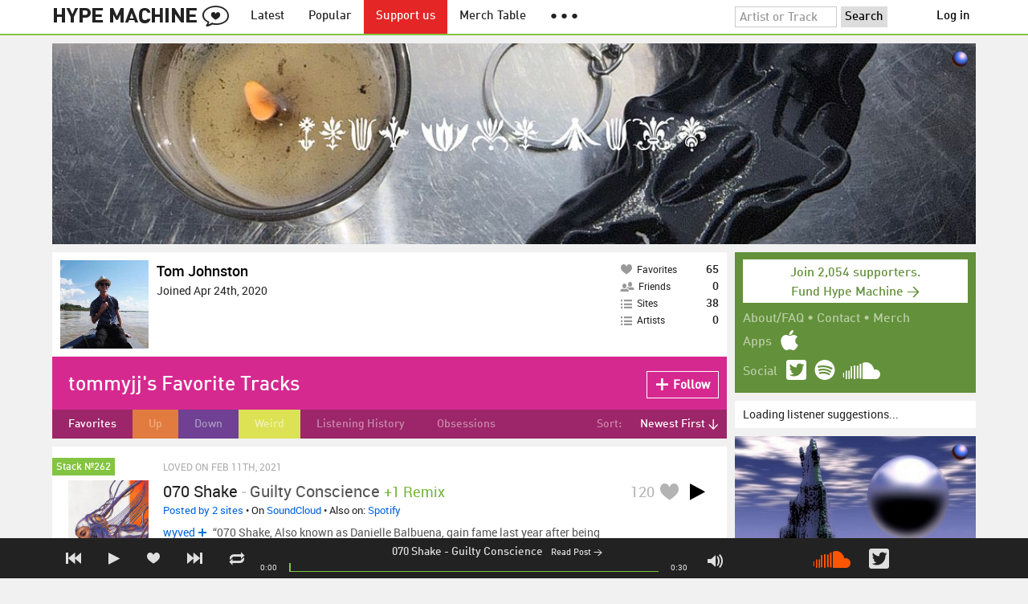

--- FILE ---
content_type: text/html; charset=UTF-8
request_url: https://hypem.com/tommyjj
body_size: 31106
content:
<!DOCTYPE html>
<html lang="en">
<head prefix="og: http://ogp.me/ns# fb: http://ogp.me/ns/fb# hype-machine: http://ogp.me/ns/fb/hype-machine#">

    <title>tommyjj's favorite tracks / Hype Machine</title>

    <meta property="fb:app_id" content="149376585092829" />
    <meta property="og:url" content="https://hypem.com/tommyjj" />
    <meta property="og:description" content="The place for the best new music.  Every day, thousands of people around the world write about music they love &mdash; and it all ends up here." />
    <meta property="og:title" content="tommyjj&#039;s favorite tracks / Hype Machine" />
    <meta property="og:image" content="https://static.hypem.com/images/share-logo-wide.png" />
    <meta property="og:site_name" content="Hype Machine" />
    <meta property="twitter:image" content="https://static.hypem.com/images/share-logo-square.png" />
    <meta property="twitter:card" content="summary" />
    <meta name="viewport" content="width=device-width, maximum-scale=2" />
    <meta name="apple-mobile-web-app-capable" content="yes" />
    <meta name="verify-v1" content="qwbaObdzdZWrdu9G4KvAUGD+eLPZj38HYoLP/rhlBYo=" />
    <meta name="title" content="tommyjj&#039;s favorite tracks / Hype Machine" />
    <meta name="description" content="The place for the best new music.  Every day, thousands of people around the world write about music they love &mdash; and it all ends up here." />
    
    <meta http-equiv="Content-Type" content="text/html; charset=UTF-8" />
    
    
    <link rel="icon" href="https://static.hypem.com/favicon.png" type="image/x-icon"/>

    <link rel="shortcut icon" href="https://static.hypem.com/favicon.png" type="image/x-icon"/>

        <link rel="apple-touch-icon" href="/images/touch-icon-iphone.png"/>
    <link rel="apple-touch-icon" sizes="76x76" href="/images/touch-icon-ipad.png"/>
    <link rel="apple-touch-icon" sizes="114x114" href="/images/touch-icon-iphone4.png"/>
    <link rel="apple-touch-icon" sizes="120x120" href="/images/touch-icon-iphone-retina.png"/>
    <link rel="apple-touch-icon" sizes="152x152" href="/images/touch-icon-ipad-retina.png"/>
    <link rel="apple-touch-icon" sizes="167x167" href="/images/touch-icon-ipad-pro.png"/>
    <link rel="apple-touch-icon" sizes="180x180" href="/images/touch-icon-iphone-6-plus.png"/>
    <link rel="search" type="application/opensearchdescription+xml" href="/hypemachine.xml" title="Hype Machine"/>
    
        <link rel="stylesheet" type="text/css" media="screen"
          href="https://static.hypem.com/rev_1768595332/css/stylish.css"/>

        <link rel="alternate" type="application/rss+xml" title="RSS"
          href="http://hypem.com/feed/loved/tommyjj/1/feed.xml" />
    
    <script src="https://static.hypem.com/rev_1492790219/js/libs/jquery-3.2.1.min.js"></script>
<script src="https://static.hypem.com/rev_1768595336/js/hype_functions_min.js"></script>
<script>

(function($) {

    window.takeovers = []; /* this is included prior to header_scripts.php, in header.php */

    /* utility jQuery extensions */
    jQuery.cachedScript = function(url, options) {
        options = $.extend(options || {}, {
            dataType: "script",
            cache: true,
            url: url
        });

        return jQuery.ajax(options);
    };

    /*
        INIT User-Agent info
        This should be reworked eventually, but we do need to sometimes know, is_ios, is_android, and etc.
    */
    if (navigator.userAgent.match(/(iPad|iPhone|iPod)/i)) { ua_info.is_ios = true; } 
    else if (navigator.userAgent.match(/android/i)) { ua_info.is_android = true; }
    else if (navigator.userAgent.match(/playbook/i)) { ua_info.is_playbook = true; } 
    else if (navigator.userAgent.match(/\(BB10;/i)) { ua_info.is_blackberry = true; }
    else if (navigator.userAgent.match(/Windows Phone/i)) { ua_info.is_win_phone = true; } 
    else if (navigator.userAgent.match(/Mozilla\/5\.0 \(Mobile; rv:/) ) { ua_info.is_ff_os = true; } 

    if (navigator.userAgent.match(/android 2\.1/i) ) { ua_info.is_android_old_flash = true; } 
    else { ua_info.is_android_old_flash = false; }

    ua_info.is_old_ie = false;

    if ( navigator.userAgent.match(/version\//i) 
         && navigator.userAgent.match(/safari\//i) ) {
        ua_info.is_safari = true;
    } else {
        ua_info.is_safari = false;
    }

    if ( navigator.userAgent.match(/chromium\//i) ) { ua_info.is_chromium = true; } 
    else { ua_info.is_chromium = false; }

    ua_info.is_bad_chrome = false;
    
    if(
        ua_info.is_ios ||
        ua_info.is_playbook ||
        ua_info.is_android ||
        navigator.userAgent.match(/Mozilla\/5\.0 \(Mobile; rv:/) || /* Firefox Mobile OS */ 
        navigator.userAgent.match(/blackberry/i) ||
        navigator.userAgent.match(/palm/i) ||
        navigator.userAgent.match(/sony/i) ||
        navigator.userAgent.match(/symbian/i) ||
        navigator.userAgent.match(/nokia/i) ||
        navigator.userAgent.match(/samsung/i) ||
        navigator.userAgent.match(/mobile/i) ||
        navigator.userAgent.match(/windows ce/i) ||
        navigator.userAgent.match(/epoc/i) ||
        navigator.userAgent.match(/opera mini/i) ||
        navigator.userAgent.match(/nitro/i) ||
        navigator.userAgent.match(/j2me/i) ||
        navigator.userAgent.match(/midp\-/i) ||
        navigator.userAgent.match(/cldc\-/i) ||
        navigator.userAgent.match(/netfront/i) ||
        navigator.userAgent.match(/mot/i) ||
        navigator.userAgent.match(/up\.browser/i) ||
        navigator.userAgent.match(/up\.link/i) ||
        navigator.userAgent.match(/audiovox/i) ||
        navigator.userAgent.match(/ericsson/i) ||
        navigator.userAgent.match(/panasonic/i) ||
        navigator.userAgent.match(/philips/i) ||
        navigator.userAgent.match(/sanyo/i) ||
        navigator.userAgent.match(/sharp/i) ||
        navigator.userAgent.match(/sie-/i) ||
        navigator.userAgent.match(/portalmmm/i) ||
        navigator.userAgent.match(/blazer/i) ||
        navigator.userAgent.match(/avantgo/i) ||
        navigator.userAgent.match(/danger/i) ||
        navigator.userAgent.match(/series60/i) ||
        navigator.userAgent.match(/palmsource/i) ||
        navigator.userAgent.match(/pocketpc/i) ||
        navigator.userAgent.match(/smartphone/i) ||
        navigator.userAgent.match(/rover/i) ||
        navigator.userAgent.match(/ipaq/i) ||
        navigator.userAgent.match(/au\-mic/i) ||
        navigator.userAgent.match(/alcatel/i) ||
        navigator.userAgent.match(/ericy/i) ||
        navigator.userAgent.match(/up\.link/i) ||
        navigator.userAgent.match(/vodafone/i) ||
        navigator.userAgent.match(/wap1\./i) ||
        navigator.userAgent.match(/wap2\./i)
    ) {
        ua_info.is_mobile = true;
    } else {
        ua_info.is_mobile = false;
    }

    ua_info.ua = navigator.userAgent;

    /*
    (function() {
        if(ua_info.is_mobile) {
            var head = document.getElementsByTagName('head')[0];
            var css_sheet = document.createElement('link');
            css_sheet.type = "text/css";
            css_sheet.rel = "stylesheet";
            css_sheet.id = "mobile_css";
            css_sheet.href = 'https://static.hypem.com/rev_1768595331/css/mobile.css';
            head.appendChild(css_sheet);
        }
    })();
    */

    static_http_server = "https://static.hypem.com";
    server_time = 1768602641;

    window.custom_css = [
    {
        match: /\/zeitgeist\/2007/, id: "css_zeitgeist07",
        href: "https://static.hypem.com/rev_1518129520/css/zeitgeist-2007.css"
    },
    {
        match: /\/zeitgeist\/2008/, id: "css_zeitgeist08",
        href: "https://static.hypem.com/rev_1518129520/css/zeitgeist-2008.css"
    },
    {
        match: /\/zeitgeist\/2009/, id: "css_zeitgeist09",
        href: "https://static.hypem.com/rev_1518129520/css/zeitgeist-2009.css"
    },
    {
        match: /\/zeitgeist\/2010/, id: "css_zeitgeist10",
        href: "https://static.hypem.com/rev_1518129520/css/zeitgeist-2010.css"
    },
    {
        match: /\/zeitgeist\/2011/, id: "css_zeitgeist11",
        href: "https://static.hypem.com/rev_1590107838/css/zeitgeist-2011.css"
    },
    {
        match: /\/zeitgeist\/2011\/artists/, id: "css_zeitgeist11_artists",
        href: "https://static.hypem.com/rev_1590107838/css/zeitgeist-2011-map-ui.css"
    },
    {
        match: /\/zeitgeist\/2012/, id: "css_zeitgeist12",
        href: "https://static.hypem.com/rev_1768595333/css/zeitgeist-2012.css"
    },
    {
        match: /\/zeitgeist\/2013/, id: "css_zeitgeist13",
        href: "https://static.hypem.com/rev_1768595333/css/zeitgeist-2013.css"
    },
    {
        match: /\/zeitgeist\/2014/, id: "css_zeitgeist14",
        href: "https://static.hypem.com/rev_1768595333/css/zeitgeist-2014.css"
    }, 
    {
        match: /\/zeitgeist\/2015/, id: "css_zeitgeist15",
        href: "https://static.hypem.com/rev_1768595333/css/zeitgeist-2015.css"
    }, 
    {
        match: /\/zeitgeist\/2016/, id: "css_zeitgeist16",
        href: "https://static.hypem.com/rev_1768595333/css/zeitgeist-2016.css"
    },
    {
        match: /\/zeitgeist\/2017/, id: "css_zeitgeist17",
        href: "https://static.hypem.com/rev_1768595333/css/zeitgeist-2017.css"
    },  
    {
        match: /\/zeitgeist\/2018/, id: "css_zeitgeist18",
        href: "https://static.hypem.com/rev_1768595334/css/zeitgeist-2018.css"
    },  
    {
        match: /\/zeitgeist\/2019/, id: "css_zeitgeist19",
        href: "https://static.hypem.com/rev_1768595334/css/zeitgeist-2019.css"
    },  
    {
        match: /\/zeitgeist\/2020/, id: "css_zeitgeist20",
        href: "https://static.hypem.com/rev_1768595334/css/zeitgeist-2020.css"
    },  
    {
        match: /\/zeitgeist\/2021/, id: "css_zeitgeist21",
        href: "https://static.hypem.com/rev_1768595334/css/zeitgeist-2021.css"
    },  
    {
        match: /\/hotel\/2014/, id: "css_sxsw2014_wrap",
        href: "https://static.hypem.com/rev_1768595332/css/sxsw-2014_wrap.css"
    }, 
    {
        match: /\/hotel\/2015/, id: "css_sxsw2015",
        href: "https://static.hypem.com/rev_1768595332/css/sxsw-2015.css"
    }, 
    {
        match: /\/hotel\/2016/, id: "css_sxsw2016",
        href: "https://static.hypem.com/rev_1768595332/css/sxsw-2016.css"
    }, 
    {
        match: /\/special\/ones-to-watch-2015-2/, id: "css_otw2015_2",
        href: "https://static.hypem.com/rev_1768595331/css/otw-2015_2.css"
    }, 
    { 
        match: /\/special\/moogfest-2016/, id: "css_moogfest2016",
        href: "https://static.hypem.com/rev_1768595331/css/moogfest-2016.css"
    }, 
    { 
        match: /\/special\/moogfest-2016/, id: "css_moogfest2016",
        href: "https://static.hypem.com/rev_1768595331/css/moogfest-2016.css"
    }, 
    { 
        match: /\/special\/form-2016/, id: "css_form2016",
        href: "https://static.hypem.com/rev_1768595330/css/form-2016.css"
    }, 
    { 
        match: /\/cmj2015/, id: "css_cmj2015",
        href: "https://static.hypem.com/rev_1768595330/css/cmj-2015.css"
    }, 
    {
        match: /\/hotel\/video/, id: "css_baeble_video",
        href: "http://hypehotel.baeblemusic.com/fancybox/source/jquery.fancybox.css?v=2.0.6"
    },
    {
        match: /\/hotel\/mobile/, id: "css_tb_special",
        href: "https://static.hypem.com/rev_1335021536/css/tb-mobile-special.css"
    },
    {
        match: /\/spy/, id: "css_spy_map",
        href: "https://static.hypem.com/rev_1493874591/js/jquery-jvectormap-2.0.3/jquery-jvectormap-2.0.3.css"
    }
    ];

    


    /* Mini-scroll action to remove the location bar on iOS */
    if(ua_info.is_ios) {

        window.addEventListener("load",function() {

            /* timeout required for this to work, somehow */
            setTimeout(function(){
                window.scrollTo(0, 1); /* Hide the address bar! */
            }, 1000);

        });

    }
 

    /* load libs */
    /* global namespaces */
    var libs = {
        Waypoints : 'https://static.hypem.com/rev_1443595686/js/libs/jquery.waypoints.min.js',
        Lightbox : 'https://static.hypem.com/rev_1544208599/js/libs/jquery.lightbox.js' /* WARNING: not really a jquery plugin */
    };
    var libs_loaded = [];
    for(var lib in libs){
        if(typeof window[lib] === 'undefined'){
            libs_loaded.push($.cachedScript(libs[lib]));
        }
    }

    /* namespaces under jQuery */
    // var jquery_libs = {
    //     tooltip: 'https://static.hypem.com/rev_1768595336/js/libs/tooltip_min.js'
    // };
    // for(var jquery_lib in jquery_libs){
    //     if(!$.fn[jquery_lib]){
    //         libs_loaded.push($.cachedScript(jquery_libs[jquery_lib]));
    //     }
    // }


    /* load and init soundmanager */
    $.cachedScript('https://static.hypem.com/rev_1543440594/js/soundmanagerv297a-20170601/script/soundmanager2-nodebug-jsmin.js')
        .then(init_soundmanager);

    if(is_hypem()) {
        $.cachedScript('https://static.hypem.com/rev_1768595336/js/libs/fingerprint_min.js')
        .then(init_fp);
    }
    
    $(document).ready(function() { /* this attaches to outer document scope only and fires once per hard page reload */
        show_loading();

        activeList = get_current_rel_url();

        init_selectors();

        attach_clicks();
        attach_clicks_player_bar();

        init_visibility_check();

        if(!ua_info.is_mobile) {
            $(window).scroll(sticky_relocate);
            sticky_relocate();
        }

        /* wait for user menu callback to return with user info */
        $.when(load_user_menu()).done(function(){
            page_url_state_init();
        }); 

        // remove all arc.js traces
        navigator.serviceWorker.getRegistrations().then(function(registrations) {
            for(let registration of registrations) {
                registration.unregister();
            } 
        });

    }); 

    })(jQuery); 

</script>

    <!-- facebook setup-->
    <script>
            window.facebook_authed = false;
            window.facebook_auto_share = false;
    </script>

</head>

<body id="profile" class="">

<div id="about-site">
The best place to find new music on the web. Every day, thousands of people around the world write about music they love — and it all ends up here.
</div>

<div id="sticky-anchor"></div>

<div id="header" data-header-type="standard" >

    <div id="header-inner" class="content-centered">
        <a id="logo-txt" class="logo-txt icon-logo" href="/popular" title="Hype Machine"></a>
        <a id="header-view-in-app" title="View in app" href="hypem://">Open in App &rarr;</a>
        <ul class="menu">

            <li id="menu-item-latest" >
                <a href="/latest" title="Latest music">Latest</a>
            </li>
            
            <li id="menu-item-popular" >
                <a href="/popular" title="Spotlight on popular and new tracks across Hype Machine">Popular</a>
            </li>
                                    
                        <li id="menu-item-supportus"><a href="https://hypem.com/support-us" title="Fund Hype Machine">Support us</a></li>
            
            <li id="menu-item-merch-table"><a href="/merch-table" title="Merch Table">Merch Table</a></li>

            <li id="menu-item-more"><a title="More"><b>&#9679; &#9679; &#9679;</b></a>
                <ul>
                    <!-- <li id="menu-item-merch-table"><a href="/merch-table" title="Merch Table">Merch Table</a></li> -->
                    <li id="menu-item-directory"><a href="/sites" title="All the sites we index">Indexed Sites</a></li>
                    <li id="menu-item-spy"><a href="/spy" title="View real-time activity on the site">Spy</a></li>

                    <li id="menu-item-stack" ><a href="/stack" title="Stack newsletter"><span>&#x2709;</span>&nbsp;&nbsp;Stack (Archive)</a></li>                    
                    <li id="menu-item-mixes"><a href="/mixes" title="A collection of mixes from our newsletter">Good Mixes (Archive)</a></li>
                    <li id="menu-item-reads"><a href="/reads" title="Music longreads from our newsletter">Good Reads (Archive)</a></li>

                    <li id="menu-item-zeitgeist"><a href="/zeitgeist/2021" title="Best of the year">Zeitgeist (Archive)</a></li>
                    <li id="menu-item-album"><a href="/albums" title="Featured albums">Featured Albums (Archive)</a></li>
                </ul>
            </li>
        </ul>
        <form id="search-form" action="/search" method="get" onSubmit="load_search(); return false;" name="searchform">
            <input name="q" type="text" id="q" value="Artist or Track" title="Artist or Track" class="clear-on-click"/>
            <input type="submit" id="g" value="Search"/>
            <!--<a href="/random_search" id="shuf" class="icon-shuffle" onclick="load_random_search();return false;" title="Do the search shuffle"></a>-->
        </form>
        <div id="filter" class="user-menu"></div><!-- filter -->    </div>

</div>

<div id="flash-message"></div>

<div id="player-loading"><span>LOADING</span></div>

<div id="player-container">

    <div id="yt-container"></div>

    <div id="player-inner" class="content-centered">

        <div id="player-page"></div>

        <div id="player-controls" class="haarp-fav-active">
            <a id="playerPrev" class="icon-previous"></a>
            <a id="playerPlay" class="play-ctrl haarp-play-ctrl icon-play"></a>
            <a id="playerFav" class="icon-heart haarp-fav-ctrl"></a>
            <a id="playerNext" class="icon-next"></a>
            <a id="playerRepeat" class="icon-repeat"></a>

            <div id="player-queue"></div>
            <div id="player-nowplaying"></div>

            <div id="player-timebar">
                <div id="player-time-position">0:00</div>
                <div id="player-time-total"></div>
                <div id="player-progress-outer">
                    <div id="player-progress-loading">&nbsp;</div>
                    <div id="player-progress-playing">&nbsp;</div>
                </div>
                <div id="player-volume-container">
                    <div id="player-volume-mute" class="icon-speaker"><span>&nbsp;</span>
                    </div>
                    <div id="player-volume-outer">
                        <div id="player-volume-ctrl">&nbsp;</div>
                    </div>
                </div>
            </div> <!-- player-timebar -->
            
        </div><!-- player-controls-->

    </div><!-- player-inner -->

</div><!-- player-container -->
<div id="content-wrapper">

    
        <script>
        jQuery('body').attr('id', 'profile'); // apply appropriate css styles by changing body id
        window.displayList['url'] = document.location.href; // FIXME: should be rel?
    </script>
    
    <div id="container">

        
                    <div class="ad-breakout"><div class="ad-wrapper ad-leaderboard" id="ad-leaderboard"></div></div>
                <div id="content" class="content-centered"><!-- oh look you are reading comments. well, we love you.  -->
<div id="content-right" >
    <div class="section social-summary">

        <div style="padding-top: 4px; margin-bottom:12px;"><a href="https://hypem.com/support-us?e=sidebar" style="text-decoration: none;"><div class="supportus-button">Join 2,054 supporters.<br/>Fund Hype Machine &rarr;</div></a></div>       

        <div class="summary-item">
            <div class="summary-other">
                <a href="/about">About/FAQ</a> 
                &bull; <a href="/contact">Contact</a> 
                &bull; <a href="https://hypem.bigcartel.com/">Merch</a>
            </div>
        </div>

        <div class="summary-item">
            <div class="summary-title">Apps</div>
            <div class="summary-content">
                <a class="icon-apple" href="/iphone"></a>
                <!-- <a class="icon-android" href="/android"></a> -->
            </div>
        </div>  
        <div class="summary-item">
            <div class="summary-title">Social</div>
            <div class="summary-content">
        		<!-- <a class="icon-instagram" href="https://instagram.com/hypem"></a> -->
        		<a class="icon-twitter" href="https://twitter.com/hypem"></a>
                <a class="icon-spotify" href="https://open.spotify.com/user/hypem"></a>
                <a class="icon-sc" href="https://soundcloud.com/hypem"></a>        
            </div>
        </div>

    </div>
    <div id="user-rec" style="">Loading listener suggestions...</div>
    <script language="javascript" type="text/javascript">
        $("#user-rec").load('/inc/serve_friend_rec?type=fav&arg=tommyjj');
    </script>
            <div class="ad-wrapper ad-rectangle-modern ad-rectangleA" id="ad-rectangleA"></div><div class="ad-wrapper ad-rectangle-modern ad-rectangleB" id="ad-rectangleB"></div>
</div> <!-- content-right -->

<div class="user header-box">
    <div class="user-information">

        <a href="/tommyjj">
            <img class="avatar" src="https://s3.amazonaws.com/faces-s3.hypem.com/2316713egTdhzjJJ9Xg3X0_200.jpg" height="75" width="75" />
        </a>
        <p class="username"><a href="/tommyjj">Tom Johnston</a> 

             
            
            
        </p>

        <p class="join-date">Joined Apr 24th, 2020</p>
    
                    
            <p class="website">
                </a>
            </p>
        
        
        


    </div>
    <div class="chocolate-bar five">
                
        <div class="infoslices">
            <a class="slice " 
                href="/tommyjj" 
                title="tommyjj's favorite tracks">
                <span class="desc"><span class="icon-heart"></span>Favorites</span>
                <span class="big-num">65</span>
            </a>
            
            <a class="slice" 
                href="/tommyjj/list_friends"
                title="People tommyjj follows">
                <span class="desc"><span class="icon-friends"></span>Friends</span>
                <span class="big-num">0</span>
            </a>

            
            <a class="slice" 
                href="/tommyjj/list_blogs"
                title="Blogs tommyjj follows">
                <span class="desc"><span class="icon-list"></span>Sites</span>
                <span class="big-num">38</span> 
            </a>

            <a class="slice" 
                href="/tommyjj/list_artists"
                title="Artists tommyjj follows">
                <span class="desc"><span class="icon-list"></span>Artists</span>
                <span class="big-num">0</span> 
            </a>
        </div>

    </div>
    </div>
    <div id="message" class="profile">

        <h1>tommyjj's Favorite Tracks</h1>            <a id="fav_user_tommyjj" 
                class="first bite fav-button fav_user_tommyjj follow"
                onclick="toggleFavoriteFriend('tommyjj');return false;" 
                title="Follow tommyjj">
                <span class="icon-plus-minus"></span><span class="fav-button-text">Follow</span>
            </a>
                </div><!-- message -->
<ul id="submenu" class="profile">

            <li id="nav-favorites">
              <a href="/tommyjj" class="selected">Favorites</a>
            </li>
            <li id="nav-playlist-1">
              <a href="/tommyjj/playlist/1" >Up</a>
            </li>
            <li id="nav-playlist-2">
              <a href="/tommyjj/playlist/2" >Down</a>
            </li>
            <li id="nav-playlist-3">
              <a href="/tommyjj/playlist/3" >Weird</a>
            </li>
            <li id="nav-history">
              <a href="/tommyjj/history" >Listening History</a>
            </li>
            <li id="nav-obsessed">
              <a href="/tommyjj/obsessed" >Obsessions</a>
            </li>

    <li id="submenu-filter">
        <span class="title">Sort:</span>
                            <span id="submenu-filter-title">Newest First &darr;</span>
                    
        <ul>
                    <li>
              <a  href="/tommyjj">Newest First <span class="checkmark">&#x2713;</span></a>
          </li>
                    <li>
              <a  href="/tommyjj/oldest">Oldest First </a>
          </li>
                    <li>
              <a  href="/tommyjj?sortby=favorite">Most Favorites </a>
          </li>
                    <li>
              <a  href="/tommyjj?sortby=leastfavorite">Least Favorites </a>
          </li>
                    <li>
              <a  href="/tommyjj/shuffle">Shuffle </a>
          </li>
                </ul>
    </li>
  
</ul>



<div id="content-left" class="me-pages">

            <script type="text/javascript">set_nav_item_active();</script>

        <script type="text/javascript">
            var libs  = {
                editable : 'https://static.hypem.com/rev_1401889644/js/libs/jquery.jeditable.js',
            };
            var libs_loaded = [];

            for(var lib in libs){
                if(!$.fn[lib]){
                    libs_loaded.push($.cachedScript(libs[lib]));
                }
            }
            // fire run script when everything is loaded
            jQuery.when.apply(this, libs_loaded).then(function(){ 
                setup_inplace_edit();
            });
        </script>
    
<div id="track-list">




<div data-itemid="2x440" id="section-track-2x440"
     class="section section-track haarp-section-track  first"  >




<div class="track-info">Loved on Feb 11th, 2021</div>

<div class="stack-featured"><a href="/stack/262" title="This track featured in Stack №262, our music newsletter">Stack №262</a></div>

<div class="playlist-ctrls playlist-off">
    <a data-playlist-id="3" title="Weird" class="haarp-playlist-ctrl playlist-3 playlist-option " href=""></a>
    <a data-playlist-id="2" title="Down" class="haarp-playlist-ctrl playlist-2 playlist-option " href=""></a>
    <a data-playlist-id="1" title="Up" class="haarp-playlist-ctrl playlist-1 playlist-option " href=""></a>
    <a class="playlist-selected " href=""></a>
</div>









<div class="section-player">



    <a class="thumb"
                    href="/track/2x440/070+Shake+-+Guilty+Conscience"
               title="Go to the page for this track"
       style="background:url(https://static.hypem.com/items_images/80/2x440_320.jpg) center center;background-size:cover;">
    </a>


<h3 class="track_name">
    
                    <a class="artist" title="070 Shake - search Hype Machine for this artist"
               href="/artist/070+Shake">070 Shake</a><span class="divider"> - </span>        <a class="track" title="Guilty Conscience - go to page for this track"
           href="/track/2x440/070+Shake+-+Guilty+Conscience">
            <span class="base-title">Guilty Conscience</span> <span class="remix-count"> +1&nbsp;remix</span>        </a>
    

    
</h3>



<span class="share-links">
    <a class="twitter-share icon-twitter fire-share-modal"
       data-href="//hypem.com/share?share_type=twitter&create_type=hypem-player&url=https%3A%2F%2Fhypem.com%2Ftrack%2F2x440&text=070+Shake+-+Guilty+Conscience%20on%20@hypem&via=hypem"></a>
</span>


<ul class="tools">
            <li class="playdiv">
            <a id="play_ctrl_2x440" class="play-ctrl play icon-toggle haarp-play-ctrl"
               title="Play"
               href="">
            </a>
        </li>
    
            <li class="favdiv">

                            <a title="Favorited by 120"
                   class="haarp-fav-count toggle-favorites favcount-off"
                   id="favcount_2x440"
                   href="">120</a>
                        <a class="haarp-fav-ctrl icon-heart fav-off"
               id="fav_item_2x440"
               title="Favorite"
               href=""></a>
               
        </li>

    
</ul>



<div class="meta">
        <span class="buy">
                        <a href="" class="toggle-reposts">Posted by 2 sites</a>
                </span>
    
        <span class="download">
    
            
        &bull;
        
                    On <a rel="nofollow" href="/go/sc/2x440">SoundCloud</a> 
        
                    
            <span class="download-extra">
             &bull;             Also on:

                            <a rel="nofollow" href="/go/spotify_track/0smgkpVia3VCXgY4qhVJvp">Spotify</a>
            
            
            </span>

             </span>
    </div>




    
        <p class="post_info">

            
                    
                        <a
                            class="blog-fav-off"
                            title="See other tracks posted by this blog"
                            href="/site/wyved/17529">wyved</a><a
                            class="follow-pill fav_site_17529 follow"
                            onclick="toggleFavoriteBlog('17529');return false;"
                            href="#"><em></em><span>Follow</span></a>

                            &ldquo;070 Shake, Also known as Danielle Balbuena, gain fame last year after being featured in tracks with Kanye West, Nas&hellip;&rdquo;
                        <a
                            class="readpost"
                            href="http://www.wyved.com/2020/01/20/070-shake-modus-vivendi/"
                            title="19 Jan 2020 - 9:39 PM CST">

                             on Jan 19th, 2020&nbsp;&rarr;
                        </a>
                    
                
        </p>

    
    <div class="act_info" style="display:none"></div>
    




</div><!-- section player -->



</div><!-- section track -->



<div data-itemid="2yja6" id="section-track-2yja6"
     class="section section-track haarp-section-track  odd"  >




<div class="track-info">Loved on Jul 16th, 2020</div>


<div class="playlist-ctrls playlist-off">
    <a data-playlist-id="3" title="Weird" class="haarp-playlist-ctrl playlist-3 playlist-option " href=""></a>
    <a data-playlist-id="2" title="Down" class="haarp-playlist-ctrl playlist-2 playlist-option " href=""></a>
    <a data-playlist-id="1" title="Up" class="haarp-playlist-ctrl playlist-1 playlist-option " href=""></a>
    <a class="playlist-selected " href=""></a>
</div>









<div class="section-player">



    <a class="thumb"
                    href="/track/2yja6/Lucille+Croft+-+Control"
               title="Go to the page for this track"
       style="background:url(https://static.hypem.com/items_images/46/2yja6_320.jpg) center center;background-size:cover;">
    </a>


<h3 class="track_name">
    
                    <a class="artist" title="Lucille Croft - search Hype Machine for this artist"
               href="/artist/Lucille+Croft">Lucille Croft</a><span class="divider"> - </span>        <a class="track" title="Control - go to page for this track"
           href="/track/2yja6/Lucille+Croft+-+Control">
            <span class="base-title">Control</span>        </a>
    

    
</h3>



<span class="share-links">
    <a class="twitter-share icon-twitter fire-share-modal"
       data-href="//hypem.com/share?share_type=twitter&create_type=hypem-player&url=https%3A%2F%2Fhypem.com%2Ftrack%2F2yja6&text=Lucille+Croft+-+Control%20on%20@hypem&via=hypem"></a>
</span>


<ul class="tools">
            <li class="playdiv">
            <a id="play_ctrl_2yja6" class="play-ctrl play icon-toggle haarp-play-ctrl"
               title="Play"
               href="">
            </a>
        </li>
    
            <li class="favdiv">

                            <a title="Favorited by 4"
                   class="haarp-fav-count toggle-favorites favcount-off"
                   id="favcount_2yja6"
                   href="">4</a>
                        <a class="haarp-fav-ctrl icon-heart fav-off"
               id="fav_item_2yja6"
               title="Favorite"
               href=""></a>
               
        </li>

    
</ul>



<div class="meta">
        <span class="buy">
                        <a href="" class="toggle-reposts">Posted by 1 site</a>
                </span>
    
        <span class="download">
    
            
        &bull;
        
                    On <a rel="nofollow" href="/go/sc/2yja6">SoundCloud</a> 
        
                    
            <span class="download-extra">
             &bull;             Also on:

                            <a rel="nofollow" href="/go/spotify_track/1YVPBX1nfpWOlp6rSrg0C4">Spotify</a>
            
            
            </span>

             </span>
    </div>




    
        <p class="post_info">

            
                    
                        <a
                            class="blog-fav-off"
                            title="See other tracks posted by this blog"
                            href="/site/teases+and+dares/24132">Teases and Dares</a><a
                            class="follow-pill fav_site_24132 follow"
                            onclick="toggleFavoriteBlog('24132');return false;"
                            href="#"><em></em><span>Follow</span></a>

                            &ldquo;Imagine if the title track of Kylie’s ‘Light Years’ was given a cyber punk makeover. Well that’s how we hear&hellip;&rdquo;
                        <a
                            class="readpost"
                            href="https://teasesanddares.wordpress.com/2020/07/12/lucille-croft-control/"
                            title="12 Jul 2020 - 4:52 AM CST">

                             on Jul 12th, 2020&nbsp;&rarr;
                        </a>
                    
                
        </p>

    
    <div class="act_info" style="display:none"></div>
    




</div><!-- section player -->



</div><!-- section track -->



<div data-itemid="2yfdv" id="section-track-2yfdv"
     class="section section-track haarp-section-track  odd"  >




<div class="track-info">Loved on Jul 2nd, 2020</div>


<div class="playlist-ctrls playlist-off">
    <a data-playlist-id="3" title="Weird" class="haarp-playlist-ctrl playlist-3 playlist-option " href=""></a>
    <a data-playlist-id="2" title="Down" class="haarp-playlist-ctrl playlist-2 playlist-option " href=""></a>
    <a data-playlist-id="1" title="Up" class="haarp-playlist-ctrl playlist-1 playlist-option " href=""></a>
    <a class="playlist-selected " href=""></a>
</div>









<div class="section-player">



    <a class="thumb"
                    href="/track/2yfdv/Orlando+-+Summer+Thing"
               title="Go to the page for this track"
       style="background:url(https://static.hypem.com/items_images/bb/2yfdv_320.jpg) center center;background-size:cover;">
    </a>


<h3 class="track_name">
    
                    <a class="artist" title="Orlando - search Hype Machine for this artist"
               href="/artist/Orlando">Orlando</a><span class="divider"> - </span>        <a class="track" title="Summer Thing - go to page for this track"
           href="/track/2yfdv/Orlando+-+Summer+Thing">
            <span class="base-title">Summer Thing</span>        </a>
    

    
</h3>



<span class="share-links">
    <a class="twitter-share icon-twitter fire-share-modal"
       data-href="//hypem.com/share?share_type=twitter&create_type=hypem-player&url=https%3A%2F%2Fhypem.com%2Ftrack%2F2yfdv&text=Orlando+-+Summer+Thing%20on%20@hypem&via=hypem"></a>
</span>


<ul class="tools">
            <li class="playdiv">
            <a id="play_ctrl_2yfdv" class="play-ctrl play icon-toggle haarp-play-ctrl"
               title="Play"
               href="">
            </a>
        </li>
    
            <li class="favdiv">

                            <a title="Favorited by 2"
                   class="haarp-fav-count toggle-favorites favcount-off"
                   id="favcount_2yfdv"
                   href="">2</a>
                        <a class="haarp-fav-ctrl icon-heart fav-off"
               id="fav_item_2yfdv"
               title="Favorite"
               href=""></a>
               
        </li>

    
</ul>



<div class="meta">
        <span class="buy">
                        <a href="" class="toggle-reposts">Posted by 1 site</a>
                </span>
    
        <span class="download">
    
            
        &bull;
        
                    On <a rel="nofollow" href="/go/sc/2yfdv">SoundCloud</a> 
        
                    
            <span class="download-extra">
             &bull;             Also on:

                            <a rel="nofollow" href="/go/spotify_track/7CGIQ2i7E4JkJKhoA4Sdkx">Spotify</a>
            
            
            </span>

             </span>
    </div>




    
        <p class="post_info">

            
                    
                        <a
                            class="blog-fav-off"
                            title="See other tracks posted by this blog"
                            href="/site/a1234/24573">A1234</a><a
                            class="follow-pill fav_site_24573 follow"
                            onclick="toggleFavoriteBlog('24573');return false;"
                            href="#"><em></em><span>Follow</span></a>

                            &ldquo;We’ve all had those holiday crushes where we’ve seen some across the pool then slowly developed an infatuation for them&hellip;&rdquo;
                        <a
                            class="readpost"
                            href="https://aonetwothreefour.co/2020/07/01/orlando-highlights-the-fascination-of-a-holiday-crush-in-summer-thing/"
                            title="1 Jul 2020 - 6:51 AM CST">

                             on Jul 1st, 2020&nbsp;&rarr;
                        </a>
                    
                
        </p>

    
    <div class="act_info" style="display:none"></div>
    




</div><!-- section player -->



</div><!-- section track -->



<div data-itemid="8xgm" id="section-track-8xgm"
     class="section section-track haarp-section-track  odd"  >




<div class="track-info">Loved on Jul 2nd, 2020</div>


<div class="playlist-ctrls playlist-off">
    <a data-playlist-id="3" title="Weird" class="haarp-playlist-ctrl playlist-3 playlist-option " href=""></a>
    <a data-playlist-id="2" title="Down" class="haarp-playlist-ctrl playlist-2 playlist-option " href=""></a>
    <a data-playlist-id="1" title="Up" class="haarp-playlist-ctrl playlist-1 playlist-option " href=""></a>
    <a class="playlist-selected " href=""></a>
</div>









<div class="section-player">



    <a class="thumb"
                    href="/track/8xgm/Basement+Jaxx+-+Where%27s+Your+Head+At"
               title="Go to the page for this track"
       style="background:url(https://static.hypem.com/items_images/14/8xgm_320.jpg) center center;background-size:cover;">
    </a>


<h3 class="track_name">
    
                    <a class="artist" title="Basement Jaxx - search Hype Machine for this artist"
               href="/artist/Basement+Jaxx">Basement Jaxx</a><span class="divider"> - </span>        <a class="track" title="Where&#039;s Your Head At - go to page for this track"
           href="/track/8xgm/Basement+Jaxx+-+Where%27s+Your+Head+At">
            <span class="base-title">Where's Your Head At</span> <span class="remix-count"> +10&nbsp;remixes</span>        </a>
    

    
</h3>



<span class="share-links">
    <a class="twitter-share icon-twitter fire-share-modal"
       data-href="//hypem.com/share?share_type=twitter&create_type=hypem-player&url=https%3A%2F%2Fhypem.com%2Ftrack%2F8xgm&text=Basement+Jaxx+-+Where%27s+Your+Head+At%20on%20@hypem&via=hypem"></a>
</span>


<ul class="tools">
    
            <li class="favdiv">

                            <a title="Favorited by 59"
                   class="haarp-fav-count toggle-favorites favcount-off"
                   id="favcount_8xgm"
                   href="">59</a>
                        <a class="haarp-fav-ctrl icon-heart fav-off"
               id="fav_item_8xgm"
               title="Favorite"
               href=""></a>
               
        </li>

    
</ul>



<div class="meta">
        <span class="buy">
                        <a href="" class="toggle-reposts">Posted by 2 sites</a>
                </span>
    
        <span class="download">
    
            
        &bull;
        
        
                    
            <span class="download-extra">
             &bull;             Also on:

                            <a rel="nofollow" href="/go/spotify_track/3cJh89D0za2SW705fNBo3b">Spotify</a>
            
            
            </span>

             </span>
    </div>




    
        <p class="post_info">

            
                    
                        <a
                            class="blog-fav-off"
                            title="See other tracks posted by this blog"
                            href="/site/the+vinyl+villain/2016">THE VINYL VILLAIN</a><a
                            class="follow-pill fav_site_2016 follow"
                            onclick="toggleFavoriteBlog('2016');return false;"
                            href="#"><em></em><span>Follow</span></a>

                            &ldquo;Three times in my life have I been the recipient of something thrown from the stage by a singer or&hellip;&rdquo;
                        <a
                            class="readpost"
                            href="https://thenewvinylvillain.com/2020/07/02/concert-souvenirs/"
                            title="2 Jul 2020 - 12:00 AM CST">

                             on Jul 2nd, 2020&nbsp;&rarr;
                        </a>
                    
                
        </p>

    
    <div class="act_info" style="display:none"></div>
    




</div><!-- section player -->



</div><!-- section track -->



<div data-itemid="2xabm" id="section-track-2xabm"
     class="section section-track haarp-section-track  odd"  >




<div class="track-info">Loved on Jun 22nd, 2020</div>


<div class="playlist-ctrls playlist-off">
    <a data-playlist-id="3" title="Weird" class="haarp-playlist-ctrl playlist-3 playlist-option " href=""></a>
    <a data-playlist-id="2" title="Down" class="haarp-playlist-ctrl playlist-2 playlist-option " href=""></a>
    <a data-playlist-id="1" title="Up" class="haarp-playlist-ctrl playlist-1 playlist-option " href=""></a>
    <a class="playlist-selected " href=""></a>
</div>









<div class="section-player">



    <a class="thumb"
                    href="/track/2xabm/AMTRAC+-+Accountable"
               title="Go to the page for this track"
       style="background:url(https://static.hypem.com/items_images/74/2xabm_320.jpg) center center;background-size:cover;">
    </a>


<h3 class="track_name">
    
                    <a class="artist" title="AMTRAC - search Hype Machine for this artist"
               href="/artist/AMTRAC">AMTRAC</a><span class="divider"> - </span>        <a class="track" title="Accountable - go to page for this track"
           href="/track/2xabm/AMTRAC+-+Accountable">
            <span class="base-title">Accountable</span>        </a>
    

    
</h3>



<span class="share-links">
    <a class="twitter-share icon-twitter fire-share-modal"
       data-href="//hypem.com/share?share_type=twitter&create_type=hypem-player&url=https%3A%2F%2Fhypem.com%2Ftrack%2F2xabm&text=AMTRAC+-+Accountable%20on%20@hypem&via=hypem"></a>
</span>


<ul class="tools">
            <li class="playdiv">
            <a id="play_ctrl_2xabm" class="play-ctrl play icon-toggle haarp-play-ctrl"
               title="Play"
               href="">
            </a>
        </li>
    
            <li class="favdiv">

                            <a title="Favorited by 714"
                   class="haarp-fav-count toggle-favorites favcount-off"
                   id="favcount_2xabm"
                   href="">714</a>
                        <a class="haarp-fav-ctrl icon-heart fav-off"
               id="fav_item_2xabm"
               title="Favorite"
               href=""></a>
               
        </li>

    
</ul>



<div class="meta">
        <span class="buy">
                        <a href="" class="toggle-reposts">Posted by 6 sites</a>
                </span>
    
        <span class="download">
    
            
        &bull;
        
                    On <a rel="nofollow" href="/go/sc/2xabm">SoundCloud</a> 
        
                    
            <span class="download-extra">
             &bull;             Also on:

                            <a rel="nofollow" href="/go/spotify_track/0rH7xZtohfnfAh302qf0ka">Spotify</a>
            
            
            </span>

             </span>
    </div>




    
        <p class="post_info">

            
                    
                        <a
                            class="blog-fav-off"
                            title="See other tracks posted by this blog"
                            href="/site/at+cost+magazine/22590">At Cost Magazine</a><a
                            class="follow-pill fav_site_22590 follow"
                            onclick="toggleFavoriteBlog('22590');return false;"
                            href="#"><em></em><span>Follow</span></a>

                            &ldquo;The latest track from Amtrac, “Stratego” is the latest commitment to his brand of beat-driven electronic. Taking more of an&hellip;&rdquo;
                        <a
                            class="readpost"
                            href="https://atcostmag.tumblr.com/post/621587096079073280/amtrac-stratego"
                            title="21 Jun 2020 - 9:07 PM CST">

                             on Jun 21st, 2020&nbsp;&rarr;
                        </a>
                    
                
        </p>

    
    <div class="act_info" style="display:none"></div>
    




</div><!-- section player -->



</div><!-- section track -->



<div data-itemid="2rkz0" id="section-track-2rkz0"
     class="section section-track haarp-section-track  odd"  >




<div class="track-info">Loved on Jun 19th, 2020</div>


<div class="playlist-ctrls playlist-off">
    <a data-playlist-id="3" title="Weird" class="haarp-playlist-ctrl playlist-3 playlist-option " href=""></a>
    <a data-playlist-id="2" title="Down" class="haarp-playlist-ctrl playlist-2 playlist-option " href=""></a>
    <a data-playlist-id="1" title="Up" class="haarp-playlist-ctrl playlist-1 playlist-option " href=""></a>
    <a class="playlist-selected " href=""></a>
</div>









<div class="section-player">



    <a class="thumb"
                    href="/track/2rkz0/Sirens+Of+Lesbos+-+We%27ll+Be+Fine"
               title="Go to the page for this track"
       style="background:url(https://static.hypem.com/items_images/e0/2rkz0_320.jpg) center center;background-size:cover;">
    </a>


<h3 class="track_name">
    
                    <a class="artist" title="Sirens Of Lesbos - search Hype Machine for this artist"
               href="/artist/Sirens+Of+Lesbos">Sirens Of Lesbos</a><span class="divider"> - </span>        <a class="track" title="We&#039;ll Be Fine - go to page for this track"
           href="/track/2rkz0/Sirens+Of+Lesbos+-+We%27ll+Be+Fine">
            <span class="base-title">We'll Be Fine</span>        </a>
    

    
</h3>



<span class="share-links">
    <a class="twitter-share icon-twitter fire-share-modal"
       data-href="//hypem.com/share?share_type=twitter&create_type=hypem-player&url=https%3A%2F%2Fhypem.com%2Ftrack%2F2rkz0&text=Sirens+Of+Lesbos+-+We%27ll+Be+Fine%20on%20@hypem&via=hypem"></a>
</span>


<ul class="tools">
            <li class="playdiv">
            <a id="play_ctrl_2rkz0" class="play-ctrl play icon-toggle haarp-play-ctrl"
               title="Play"
               href="">
            </a>
        </li>
    
            <li class="favdiv">

                            <a title="Favorited by 549"
                   class="haarp-fav-count toggle-favorites favcount-off"
                   id="favcount_2rkz0"
                   href="">549</a>
                        <a class="haarp-fav-ctrl icon-heart fav-off"
               id="fav_item_2rkz0"
               title="Favorite"
               href=""></a>
               
        </li>

    
</ul>



<div class="meta">
        <span class="buy">
                        <a href="" class="toggle-reposts">Posted by 4 sites</a>
                </span>
    
        <span class="download">
    
            
        &bull;
        
                    On <a rel="nofollow" href="/go/sc/2rkz0">SoundCloud</a> 
        
                    
            <span class="download-extra">
             &bull;             Also on:

                            <a rel="nofollow" href="/go/spotify_track/37smph9wpH3xXUQvRwkqO7">Spotify</a>
            
                             &bull;                 <a rel="nofollow"
                          href="/go/itunes_web/well-be-fine%2F1382605336%3Fi%3D1382605343?entity=album">Apple Music</a>
            
            </span>

             </span>
    </div>




    
        <p class="post_info">

            
                    
                        <a
                            class="blog-fav-off"
                            title="See other tracks posted by this blog"
                            href="/site/the+new+lofi/15524">The New LoFi</a><a
                            class="follow-pill fav_site_15524 follow"
                            onclick="toggleFavoriteBlog('15524');return false;"
                            href="#"><em></em><span>Follow</span></a>

                            &ldquo;Building on the success of their hit single, “We’ll Be Fine,” the multi-cultural Swiss quintet, Sirens of Lesbos are back&hellip;&rdquo;
                        <a
                            class="readpost"
                            href="http://new.thenewlofi.com/2020/06/sirens-of-lesbos-reimagine-the-fugees-track-how-many-mics-with-their-new-single-how-many-miles/"
                            title="12 Jun 2020 - 11:04 AM CST">

                             on Jun 12th, 2020&nbsp;&rarr;
                        </a>
                    
                
        </p>

    
    <div class="act_info" style="display:none"></div>
    




</div><!-- section player -->



</div><!-- section track -->



<div data-itemid="2ybpf" id="section-track-2ybpf"
     class="section section-track haarp-section-track  odd"  >




<div class="track-info">Loved on Jun 18th, 2020</div>


<div class="playlist-ctrls playlist-off">
    <a data-playlist-id="3" title="Weird" class="haarp-playlist-ctrl playlist-3 playlist-option " href=""></a>
    <a data-playlist-id="2" title="Down" class="haarp-playlist-ctrl playlist-2 playlist-option " href=""></a>
    <a data-playlist-id="1" title="Up" class="haarp-playlist-ctrl playlist-1 playlist-option " href=""></a>
    <a class="playlist-selected " href=""></a>
</div>









<div class="section-player">



    <a class="thumb"
                    href="/track/2ybpf/AFFKT+-+Hoydelight"
               title="Go to the page for this track"
       style="background:url(https://static.hypem.com/items_images/cf/2ybpf_320.jpg) center center;background-size:cover;">
    </a>


<h3 class="track_name">
    
                    <a class="artist" title="AFFKT - search Hype Machine for this artist"
               href="/artist/AFFKT">AFFKT</a><span class="divider"> - </span>        <a class="track" title="Hoydelight - go to page for this track"
           href="/track/2ybpf/AFFKT+-+Hoydelight">
            <span class="base-title">Hoydelight</span>        </a>
    

    
</h3>



<span class="share-links">
    <a class="twitter-share icon-twitter fire-share-modal"
       data-href="//hypem.com/share?share_type=twitter&create_type=hypem-player&url=https%3A%2F%2Fhypem.com%2Ftrack%2F2ybpf&text=AFFKT+-+Hoydelight%20on%20@hypem&via=hypem"></a>
</span>


<ul class="tools">
            <li class="playdiv">
            <a id="play_ctrl_2ybpf" class="play-ctrl play icon-toggle haarp-play-ctrl"
               title="Play"
               href="">
            </a>
        </li>
    
            <li class="favdiv">

                            <a title="Favorited by 6"
                   class="haarp-fav-count toggle-favorites favcount-off"
                   id="favcount_2ybpf"
                   href="">6</a>
                        <a class="haarp-fav-ctrl icon-heart fav-off"
               id="fav_item_2ybpf"
               title="Favorite"
               href=""></a>
               
        </li>

    
</ul>



<div class="meta">
        <span class="buy">
                        <a href="" class="toggle-reposts">Posted by 1 site</a>
                </span>
    
        <span class="download">
    
            
        &bull;
        
                    On <a rel="nofollow" href="/go/sc/2ybpf">SoundCloud</a> 
        
                    
            <span class="download-extra">
             &bull;             Also on:

                            <a rel="nofollow" href="/go/spotify_track/5SrAknyHWlngdrxYhInHay">Spotify</a>
            
            
            </span>

             </span>
    </div>




    
        <p class="post_info">

            
                    
                        <a
                            class="blog-fav-off"
                            title="See other tracks posted by this blog"
                            href="/site/como+las+grecas/12765">COMO LAS GRECAS</a><a
                            class="follow-pill fav_site_12765 follow"
                            onclick="toggleFavoriteBlog('12765');return false;"
                            href="#"><em></em><span>Follow</span></a>

                            &ldquo;El dj y productor Affkt es una de las mentes más despiertas y creativas de Valencia, pero también un productor&hellip;&rdquo;
                        <a
                            class="readpost"
                            href="https://www.comolasgrecas.com/es/affkt/"
                            title="16 Jun 2020 - 2:50 PM CST">

                             on Jun 16th, 2020&nbsp;&rarr;
                        </a>
                    
                
        </p>

    
    <div class="act_info" style="display:none"></div>
    




</div><!-- section player -->



</div><!-- section track -->
<div class="ad-wrapper ad-leaderboard ad-leaderboard-tracks ad-leaderboard-tracks-A" id="ad-leaderboard-tracks-A"></div>


<div data-itemid="2ybvg" id="section-track-2ybvg"
     class="section section-track haarp-section-track  odd"  >




<div class="track-info">Loved on Jun 18th, 2020</div>


<div class="playlist-ctrls playlist-off">
    <a data-playlist-id="3" title="Weird" class="haarp-playlist-ctrl playlist-3 playlist-option " href=""></a>
    <a data-playlist-id="2" title="Down" class="haarp-playlist-ctrl playlist-2 playlist-option " href=""></a>
    <a data-playlist-id="1" title="Up" class="haarp-playlist-ctrl playlist-1 playlist-option " href=""></a>
    <a class="playlist-selected " href=""></a>
</div>









<div class="section-player">



    <a class="thumb"
                    href="/track/2ybvg/Intimacy+-+Across+The+Bridge"
               title="Go to the page for this track"
       style="background:url(https://static.hypem.com/items_images/70/2ybvg_320.jpg) center center;background-size:cover;">
    </a>


<h3 class="track_name">
    
                    <a class="artist" title="Intimacy - search Hype Machine for this artist"
               href="/artist/Intimacy">Intimacy</a><span class="divider"> - </span>        <a class="track" title="Across The Bridge - go to page for this track"
           href="/track/2ybvg/Intimacy+-+Across+The+Bridge">
            <span class="base-title">Across The Bridge</span>        </a>
    

    
</h3>



<span class="share-links">
    <a class="twitter-share icon-twitter fire-share-modal"
       data-href="//hypem.com/share?share_type=twitter&create_type=hypem-player&url=https%3A%2F%2Fhypem.com%2Ftrack%2F2ybvg&text=Intimacy+-+Across+The+Bridge%20on%20@hypem&via=hypem"></a>
</span>


<ul class="tools">
            <li class="playdiv">
            <a id="play_ctrl_2ybvg" class="play-ctrl play icon-toggle haarp-play-ctrl"
               title="Play"
               href="">
            </a>
        </li>
    
            <li class="favdiv">

                            <a title="Favorited by 2"
                   class="haarp-fav-count toggle-favorites favcount-off"
                   id="favcount_2ybvg"
                   href="">2</a>
                        <a class="haarp-fav-ctrl icon-heart fav-off"
               id="fav_item_2ybvg"
               title="Favorite"
               href=""></a>
               
        </li>

    
</ul>



<div class="meta">
        <span class="buy">
                        <a href="" class="toggle-reposts">Posted by 1 site</a>
                </span>
    
        <span class="download">
    
            
        &bull;
        
                    On <a rel="nofollow" href="/go/sc/2ybvg">SoundCloud</a> 
        
                    
            <span class="download-extra">
             &bull;             Also on:

                            <a rel="nofollow" href="/go/spotify_track/02AhGEegcAzTtGcHJAiHxm">Spotify</a>
            
            
            </span>

             </span>
    </div>




    
        <p class="post_info">

            
                    
                        <a
                            class="blog-fav-off"
                            title="See other tracks posted by this blog"
                            href="/site/groove+magazine/18116">Groove Magazine</a><a
                            class="follow-pill fav_site_18116 follow"
                            onclick="toggleFavoriteBlog('18116');return false;"
                            href="#"><em></em><span>Follow</span></a>

                            &ldquo;Intimacy beweist, dass Memphis auÃer Soul, Blues und Rock'n'Roll sogar noch mehr kann. âAcross The Bridgeâ ist ein Leckerbissen mit&hellip;&rdquo;
                        <a
                            class="readpost"
                            href="https://groove.de/2020/06/17/intimacy-trackpremiere-von-across-the-bridge/"
                            title="17 Jun 2020 - 8:46 AM CST">

                             on Jun 17th, 2020&nbsp;&rarr;
                        </a>
                    
                
        </p>

    
    <div class="act_info" style="display:none"></div>
    




</div><!-- section player -->



</div><!-- section track -->



<div data-itemid="2y98h" id="section-track-2y98h"
     class="section section-track haarp-section-track  odd"  >




<div class="track-info">Loved on Jun 18th, 2020</div>


<div class="playlist-ctrls playlist-off">
    <a data-playlist-id="3" title="Weird" class="haarp-playlist-ctrl playlist-3 playlist-option " href=""></a>
    <a data-playlist-id="2" title="Down" class="haarp-playlist-ctrl playlist-2 playlist-option " href=""></a>
    <a data-playlist-id="1" title="Up" class="haarp-playlist-ctrl playlist-1 playlist-option " href=""></a>
    <a class="playlist-selected " href=""></a>
</div>









<div class="section-player">



    <a class="thumb"
                    href="/track/2y98h/Tensnake+feat.+Fiora+-+Automatic+%28The+Aston+Shuffle+Remix%29"
               title="Go to the page for this track"
       style="background:url(https://static.hypem.com/items_images/11/2y98h_320.jpg) center center;background-size:cover;">
    </a>


<h3 class="track_name">
    
                    <a class="artist" title="Tensnake feat. Fiora - search Hype Machine for this artist"
               href="/artist/Tensnake+feat.+Fiora">Tensnake feat. Fiora</a><span class="divider"> - </span>        <a class="track" title="Automatic (The Aston Shuffle Remix) - go to page for this track"
           href="/track/2y98h/Tensnake+feat.+Fiora+-+Automatic+%28The+Aston+Shuffle+Remix%29">
            <span class="base-title">Automatic</span> <span class="remix-link">The Aston Shuffle Remix</span> <span class="remix-count"> +2&nbsp;more</span>        </a>
    

    
</h3>



<span class="share-links">
    <a class="twitter-share icon-twitter fire-share-modal"
       data-href="//hypem.com/share?share_type=twitter&create_type=hypem-player&url=https%3A%2F%2Fhypem.com%2Ftrack%2F2y98h&text=Tensnake+feat.+Fiora+-+Automatic+%28The+Aston+Shuffle+Remix%29%20on%20@hypem&via=hypem"></a>
</span>


<ul class="tools">
            <li class="playdiv">
            <a id="play_ctrl_2y98h" class="play-ctrl play icon-toggle haarp-play-ctrl"
               title="Play"
               href="">
            </a>
        </li>
    
            <li class="favdiv">

                            <a title="Favorited by 289"
                   class="haarp-fav-count toggle-favorites favcount-off"
                   id="favcount_2y98h"
                   href="">289</a>
                        <a class="haarp-fav-ctrl icon-heart fav-off"
               id="fav_item_2y98h"
               title="Favorite"
               href=""></a>
               
        </li>

    
</ul>



<div class="meta">
        <span class="buy">
                        <a href="" class="toggle-reposts">Posted by 2 sites</a>
                </span>
    
        <span class="download">
    
            
        &bull;
        
                    On <a rel="nofollow" href="/go/sc/2y98h">SoundCloud</a> 
        
                    
            <span class="download-extra">
             &bull;             Also on:

                            <a rel="nofollow" href="/go/spotify_track/5lpW1KwT3H577ZlXAUODD7">Spotify</a>
            
            
            </span>

             </span>
    </div>




    
        <p class="post_info">

            
                    
                        <a
                            class="blog-fav-off"
                            title="See other tracks posted by this blog"
                            href="/site/teases+and+dares/24132">Teases and Dares</a><a
                            class="follow-pill fav_site_24132 follow"
                            onclick="toggleFavoriteBlog('24132');return false;"
                            href="#"><em></em><span>Follow</span></a>

                            &ldquo;The Aston Shuffle record ‘Photographs’ will always remind us of a wonderful trip we took to Australia many moons ago.&hellip;&rdquo;
                        <a
                            class="readpost"
                            href="https://teasesanddares.wordpress.com/2020/06/17/tensnake-featuring-fiora-automatic-the-aston-shuffle-remix/"
                            title="17 Jun 2020 - 2:39 PM CST">

                             on Jun 17th, 2020&nbsp;&rarr;
                        </a>
                    
                
        </p>

    
    <div class="act_info" style="display:none"></div>
    




</div><!-- section player -->



</div><!-- section track -->



<div data-itemid="2y98f" id="section-track-2y98f"
     class="section section-track haarp-section-track  odd"  >




<div class="track-info">Loved on Jun 16th, 2020</div>


<div class="playlist-ctrls playlist-off">
    <a data-playlist-id="3" title="Weird" class="haarp-playlist-ctrl playlist-3 playlist-option " href=""></a>
    <a data-playlist-id="2" title="Down" class="haarp-playlist-ctrl playlist-2 playlist-option " href=""></a>
    <a data-playlist-id="1" title="Up" class="haarp-playlist-ctrl playlist-1 playlist-option " href=""></a>
    <a class="playlist-selected " href=""></a>
</div>









<div class="section-player">



    <a class="thumb"
                    href="/track/2y98f/Moon+Boots+-+W.T.F.+%28Tinlicker+Remix%29"
               title="Go to the page for this track"
       style="background:url(https://static.hypem.com/items_images/f/2y98f_320.jpg) center center;background-size:cover;">
    </a>


<h3 class="track_name">
    
                    <a class="artist" title="Moon Boots - search Hype Machine for this artist"
               href="/artist/Moon+Boots">Moon Boots</a><span class="divider"> - </span>        <a class="track" title="W.T.F. (Tinlicker Remix) - go to page for this track"
           href="/track/2y98f/Moon+Boots+-+W.T.F.+%28Tinlicker+Remix%29">
            <span class="base-title">W.T.F.</span> <span class="remix-link">Tinlicker Remix</span>         </a>
    

    
</h3>



<span class="share-links">
    <a class="twitter-share icon-twitter fire-share-modal"
       data-href="//hypem.com/share?share_type=twitter&create_type=hypem-player&url=https%3A%2F%2Fhypem.com%2Ftrack%2F2y98f&text=Moon+Boots+-+W.T.F.+%28Tinlicker+Remix%29%20on%20@hypem&via=hypem"></a>
</span>


<ul class="tools">
            <li class="playdiv">
            <a id="play_ctrl_2y98f" class="play-ctrl play icon-toggle haarp-play-ctrl"
               title="Play"
               href="">
            </a>
        </li>
    
            <li class="favdiv">

                            <a title="Favorited by 15"
                   class="haarp-fav-count toggle-favorites favcount-off"
                   id="favcount_2y98f"
                   href="">15</a>
                        <a class="haarp-fav-ctrl icon-heart fav-off"
               id="fav_item_2y98f"
               title="Favorite"
               href=""></a>
               
        </li>

    
</ul>



<div class="meta">
        <span class="buy">
                        <a href="" class="toggle-reposts">Posted by 1 site</a>
                </span>
    
        <span class="download">
    
            
        &bull;
        
                    On <a rel="nofollow" href="/go/sc/2y98f">SoundCloud</a> 
        
                    
            <span class="download-extra">
             &bull;             Also on:

                            <a rel="nofollow" href="/go/spotify_track/3y57v0HG5sf7PHqa3r5WAr">Spotify</a>
            
            
            </span>

             </span>
    </div>




    
        <p class="post_info">

            
                    
                        <a
                            class="blog-fav-off"
                            title="See other tracks posted by this blog"
                            href="/site/acid+stag/17657">acid stag</a><a
                            class="follow-pill fav_site_17657 follow"
                            onclick="toggleFavoriteBlog('17657');return false;"
                            href="#"><em></em><span>Follow</span></a>

                            &ldquo;Thrust your hips to these saucy remixes 🎶🎶 The post Remix This #222 appeared first on Acid Stag.&rdquo;
                        <a
                            class="readpost"
                            href="https://acidstag.com/2020/06/remix-this-222/"
                            title="5 Jun 2020 - 5:00 PM CST">

                             on Jun 5th, 2020&nbsp;&rarr;
                        </a>
                    
                
        </p>

    
    <div class="act_info" style="display:none"></div>
    




</div><!-- section player -->



</div><!-- section track -->



<div data-itemid="2y9bc" id="section-track-2y9bc"
     class="section section-track haarp-section-track  odd"  >




<div class="track-info">Loved on Jun 16th, 2020</div>


<div class="playlist-ctrls playlist-off">
    <a data-playlist-id="3" title="Weird" class="haarp-playlist-ctrl playlist-3 playlist-option " href=""></a>
    <a data-playlist-id="2" title="Down" class="haarp-playlist-ctrl playlist-2 playlist-option " href=""></a>
    <a data-playlist-id="1" title="Up" class="haarp-playlist-ctrl playlist-1 playlist-option " href=""></a>
    <a class="playlist-selected " href=""></a>
</div>









<div class="section-player">



    <a class="thumb"
                    href="/track/2y9bc/Groove+Armada+-+Get+Out+on+the+Dancefloor+%28feat.+Nick+Littlemore%29+%28Joe+Goddard+Remix%29"
               title="Go to the page for this track"
       style="background:url(https://static.hypem.com/items_images/6c/2y9bc_320.jpg) center center;background-size:cover;">
    </a>


<h3 class="track_name">
    
                    <a class="artist" title="Groove Armada - search Hype Machine for this artist"
               href="/artist/Groove+Armada">Groove Armada</a><span class="divider"> - </span>        <a class="track" title="Get Out on the Dancefloor (feat. Nick Littlemore) (Joe Goddard Remix) - go to page for this track"
           href="/track/2y9bc/Groove+Armada+-+Get+Out+on+the+Dancefloor+%28feat.+Nick+Littlemore%29+%28Joe+Goddard+Remix%29">
            <span class="base-title">Get Out on the Dancefloor (feat. Nick Littlemore)</span> <span class="remix-link">Joe Goddard Remix</span>         </a>
    

    
</h3>



<span class="share-links">
    <a class="twitter-share icon-twitter fire-share-modal"
       data-href="//hypem.com/share?share_type=twitter&create_type=hypem-player&url=https%3A%2F%2Fhypem.com%2Ftrack%2F2y9bc&text=Groove+Armada+-+Get+Out+on+the+Dancefloor+%28feat.+Nick+Littlemore%29+%28Joe+Goddard+Remix%29%20on%20@hypem&via=hypem"></a>
</span>


<ul class="tools">
            <li class="playdiv">
            <a id="play_ctrl_2y9bc" class="play-ctrl play icon-toggle haarp-play-ctrl"
               title="Play"
               href="">
            </a>
        </li>
    
            <li class="favdiv">

                            <a title="Favorited by 1"
                   class="haarp-fav-count toggle-favorites favcount-off"
                   id="favcount_2y9bc"
                   href="">1</a>
                        <a class="haarp-fav-ctrl icon-heart fav-off"
               id="fav_item_2y9bc"
               title="Favorite"
               href=""></a>
               
        </li>

    
</ul>



<div class="meta">
        <span class="buy">
                        <a href="" class="toggle-reposts">Posted by 1 site</a>
                </span>
    
        <span class="download">
    
            
        &bull;
        
                    On <a rel="nofollow" href="/go/sc/2y9bc">SoundCloud</a> 
        
                    
            <span class="download-extra">
             &bull;             Also on:

                            <a rel="nofollow" href="/go/spotify_track/53ICvOfMtch0AYxYpN5KrZ">Spotify</a>
            
            
            </span>

             </span>
    </div>




    
        <p class="post_info">

            
                    
                        <a
                            class="blog-fav-off"
                            title="See other tracks posted by this blog"
                            href="/site/teases+and+dares/24132">Teases and Dares</a><a
                            class="follow-pill fav_site_24132 follow"
                            onclick="toggleFavoriteBlog('24132');return false;"
                            href="#"><em></em><span>Follow</span></a>

                            &ldquo;UK dance music royalty come together on this one with Joe Goddard remixing the already rather banging recent single from&hellip;&rdquo;
                        <a
                            class="readpost"
                            href="https://teasesanddares.wordpress.com/2020/06/06/groove-armada-featuring-nick-littlemore-get-out-on-the-dancefloor-joe-goddard-remix/"
                            title="6 Jun 2020 - 10:10 AM CST">

                             on Jun 6th, 2020&nbsp;&rarr;
                        </a>
                    
                
        </p>

    
    <div class="act_info" style="display:none"></div>
    




</div><!-- section player -->



</div><!-- section track -->



<div data-itemid="2yady" id="section-track-2yady"
     class="section section-track haarp-section-track  odd"  >




<div class="track-info">Loved on Jun 16th, 2020</div>


<div class="playlist-ctrls playlist-off">
    <a data-playlist-id="3" title="Weird" class="haarp-playlist-ctrl playlist-3 playlist-option " href=""></a>
    <a data-playlist-id="2" title="Down" class="haarp-playlist-ctrl playlist-2 playlist-option " href=""></a>
    <a data-playlist-id="1" title="Up" class="haarp-playlist-ctrl playlist-1 playlist-option " href=""></a>
    <a class="playlist-selected " href=""></a>
</div>









<div class="section-player">



    <a class="thumb"
                    href="/track/2yady/Boney+M.+-+Ma+Baker+%28Bourbon+Edit%29"
               title="Go to the page for this track"
       style="background:url(https://static.hypem.com/items_images/be/2yady_320.jpg) center center;background-size:cover;">
    </a>


<h3 class="track_name">
    
                    <a class="artist" title="Boney M. - search Hype Machine for this artist"
               href="/artist/Boney+M.">Boney M.</a><span class="divider"> - </span>        <a class="track" title="Ma Baker (Bourbon Edit) - go to page for this track"
           href="/track/2yady/Boney+M.+-+Ma+Baker+%28Bourbon+Edit%29">
            <span class="base-title">Ma Baker</span> <span class="remix-link">Bourbon Edit</span>         </a>
    

    
</h3>



<span class="share-links">
    <a class="twitter-share icon-twitter fire-share-modal"
       data-href="//hypem.com/share?share_type=twitter&create_type=hypem-player&url=https%3A%2F%2Fhypem.com%2Ftrack%2F2yady&text=Boney+M.+-+Ma+Baker+%28Bourbon+Edit%29%20on%20@hypem&via=hypem"></a>
</span>


<ul class="tools">
            <li class="playdiv">
            <a id="play_ctrl_2yady" class="play-ctrl play icon-toggle haarp-play-ctrl"
               title="Play"
               href="">
            </a>
        </li>
    
            <li class="favdiv">

                            <a title="Favorited by 203"
                   class="haarp-fav-count toggle-favorites favcount-off"
                   id="favcount_2yady"
                   href="">203</a>
                        <a class="haarp-fav-ctrl icon-heart fav-off"
               id="fav_item_2yady"
               title="Favorite"
               href=""></a>
               
        </li>

    
</ul>



<div class="meta">
        <span class="buy">
                        <a href="" class="toggle-reposts">Posted by 2 sites</a>
                </span>
    
        <span class="download">
    
            
        &bull;
        
                    On <a rel="nofollow" href="/go/sc/2yady">SoundCloud</a> 
        
            </span>
    </div>




    
        <p class="post_info">

            
                    
                        <a
                            class="blog-fav-off"
                            title="See other tracks posted by this blog"
                            href="/site/music+you+wanna+listen+to/17406">Music You Wanna Listen To</a><a
                            class="follow-pill fav_site_17406 follow"
                            onclick="toggleFavoriteBlog('17406');return false;"
                            href="#"><em></em><span>Follow</span></a>

                            &ldquo;Time for a retro flick from talented producer Bourbon, who's whipping up a party with a remix of Boney M's&hellip;&rdquo;
                        <a
                            class="readpost"
                            href="http://musicyouwannalistento.blogspot.com/2020/06/ma-baker-bourbon-remix.html"
                            title="17 Jun 2020 - 8:35 AM CST">

                             on Jun 17th, 2020&nbsp;&rarr;
                        </a>
                    
                
        </p>

    
    <div class="act_info" style="display:none"></div>
    




</div><!-- section player -->



</div><!-- section track -->



<div data-itemid="2y8ps" id="section-track-2y8ps"
     class="section section-track haarp-section-track  odd"  >




<div class="track-info">Loved on Jun 16th, 2020</div>


<div class="playlist-ctrls playlist-off">
    <a data-playlist-id="3" title="Weird" class="haarp-playlist-ctrl playlist-3 playlist-option " href=""></a>
    <a data-playlist-id="2" title="Down" class="haarp-playlist-ctrl playlist-2 playlist-option " href=""></a>
    <a data-playlist-id="1" title="Up" class="haarp-playlist-ctrl playlist-1 playlist-option " href=""></a>
    <a class="playlist-selected " href=""></a>
</div>









<div class="section-player">



    <a class="thumb"
                    href="/track/2y8ps/Promis3+-+Simulated+Paradise"
               title="Go to the page for this track"
       style="background:url(https://static.hypem.com/items_images/d9/2y8ps_320.jpg) center center;background-size:cover;">
    </a>


<h3 class="track_name">
    
                    <a class="artist" title="Promis3 - search Hype Machine for this artist"
               href="/artist/Promis3">Promis3</a><span class="divider"> - </span>        <a class="track" title="Simulated Paradise - go to page for this track"
           href="/track/2y8ps/Promis3+-+Simulated+Paradise">
            <span class="base-title">Simulated Paradise</span>        </a>
    

    
</h3>



<span class="share-links">
    <a class="twitter-share icon-twitter fire-share-modal"
       data-href="//hypem.com/share?share_type=twitter&create_type=hypem-player&url=https%3A%2F%2Fhypem.com%2Ftrack%2F2y8ps&text=Promis3+-+Simulated+Paradise%20on%20@hypem&via=hypem"></a>
</span>


<ul class="tools">
            <li class="playdiv">
            <a id="play_ctrl_2y8ps" class="play-ctrl play icon-toggle haarp-play-ctrl"
               title="Play"
               href="">
            </a>
        </li>
    
            <li class="favdiv">

                            <a title="Favorited by 9"
                   class="haarp-fav-count toggle-favorites favcount-off"
                   id="favcount_2y8ps"
                   href="">9</a>
                        <a class="haarp-fav-ctrl icon-heart fav-off"
               id="fav_item_2y8ps"
               title="Favorite"
               href=""></a>
               
        </li>

    
</ul>



<div class="meta">
        <span class="buy">
                        <a href="" class="toggle-reposts">Posted by 4 sites</a>
                </span>
    
        <span class="download">
    
            
        &bull;
        
                    On <a rel="nofollow" href="/go/sc/2y8ps">SoundCloud</a> 
        
                    
            <span class="download-extra">
             &bull;             Also on:

                            <a rel="nofollow" href="/go/spotify_track/2DGZhT5Z4GVay0s3bCxhCb">Spotify</a>
            
            
            </span>

             </span>
    </div>




    
        <p class="post_info">

            
                    
                        <a
                            class="blog-fav-off"
                            title="See other tracks posted by this blog"
                            href="/site/going+solo/21152">Going Solo</a><a
                            class="follow-pill fav_site_21152 follow"
                            onclick="toggleFavoriteBlog('21152');return false;"
                            href="#"><em></em><span>Follow</span></a>

                            &ldquo;Following the success of their recent single BLUE, which got premiered by PAPER Magazine, Belgian act Promis3 return with brand&hellip;&rdquo;
                        <a
                            class="readpost"
                            href="https://www.wearegoingsolo.com/tracks/promis3-simulated-paradise/"
                            title="16 Jun 2020 - 6:38 AM CST">

                             on Jun 16th, 2020&nbsp;&rarr;
                        </a>
                    
                
        </p>

    
    <div class="act_info" style="display:none"></div>
    




</div><!-- section player -->



</div><!-- section track -->



<div data-itemid="2yavq" id="section-track-2yavq"
     class="section section-track haarp-section-track  odd"  >




<div class="track-info">Loved on Jun 16th, 2020</div>


<div class="playlist-ctrls playlist-off">
    <a data-playlist-id="3" title="Weird" class="haarp-playlist-ctrl playlist-3 playlist-option " href=""></a>
    <a data-playlist-id="2" title="Down" class="haarp-playlist-ctrl playlist-2 playlist-option " href=""></a>
    <a data-playlist-id="1" title="Up" class="haarp-playlist-ctrl playlist-1 playlist-option " href=""></a>
    <a class="playlist-selected " href=""></a>
</div>









<div class="section-player">



    <a class="thumb"
                    href="/track/2yavq/SACRE+-+05%3A00AM+JUNGLE+CHASE"
               title="Go to the page for this track"
       style="background:url(https://static.hypem.com/items_images/77/2yavq_320.jpg) center center;background-size:cover;">
    </a>


<h3 class="track_name">
    
                    <a class="artist" title="SACRE - search Hype Machine for this artist"
               href="/artist/SACRE">SACRE</a><span class="divider"> - </span>        <a class="track" title="05:00AM JUNGLE CHASE - go to page for this track"
           href="/track/2yavq/SACRE+-+05%3A00AM+JUNGLE+CHASE">
            <span class="base-title">05:00AM JUNGLE CHASE</span> <span class="remix-count"> +1&nbsp;remix</span>        </a>
    

    
</h3>



<span class="share-links">
    <a class="twitter-share icon-twitter fire-share-modal"
       data-href="//hypem.com/share?share_type=twitter&create_type=hypem-player&url=https%3A%2F%2Fhypem.com%2Ftrack%2F2yavq&text=SACRE+-+05%3A00AM+JUNGLE+CHASE%20on%20@hypem&via=hypem"></a>
</span>


<ul class="tools">
            <li class="playdiv">
            <a id="play_ctrl_2yavq" class="play-ctrl play icon-toggle haarp-play-ctrl"
               title="Play"
               href="">
            </a>
        </li>
    
            <li class="favdiv">

                            <a title="Favorited by 298"
                   class="haarp-fav-count toggle-favorites favcount-off"
                   id="favcount_2yavq"
                   href="">298</a>
                        <a class="haarp-fav-ctrl icon-heart fav-off"
               id="fav_item_2yavq"
               title="Favorite"
               href=""></a>
               
        </li>

    
</ul>



<div class="meta">
        <span class="buy">
                        <a href="" class="toggle-reposts">Posted by 3 sites</a>
                </span>
    
        <span class="download">
    
            
        &bull;
        
                    On <a rel="nofollow" href="/go/sc/2yavq">SoundCloud</a> 
        
                    
            <span class="download-extra">
             &bull;             Also on:

                            <a rel="nofollow" href="/go/spotify_track/24Khki7bV2D9aqHqJt1Wzt">Spotify</a>
            
            
            </span>

             </span>
    </div>




    
        <p class="post_info">

            
                    
                        <a
                            class="blog-fav-off"
                            title="See other tracks posted by this blog"
                            href="/site/zone+nights/23840">Zone Nights</a><a
                            class="follow-pill fav_site_23840 follow"
                            onclick="toggleFavoriteBlog('23840');return false;"
                            href="#"><em></em><span>Follow</span></a>

                            &ldquo;SACRE, nos adelanta su nuevo sencillo. El dúo electro pop, le pone buenas vibras al lunes con su reciente sencillo,&hellip;&rdquo;
                        <a
                            class="readpost"
                            href="https://www.zonenights.com/2020/07/sacre-0500am-jungle-chase-new-single/"
                            title="6 Jul 2020 - 2:49 PM CST">

                             on Jul 6th, 2020&nbsp;&rarr;
                        </a>
                    
                
        </p>

    
    <div class="act_info" style="display:none"></div>
    




</div><!-- section player -->



</div><!-- section track -->
<div class="ad-wrapper ad-leaderboard ad-leaderboard-tracks ad-leaderboard-tracks-B" id="ad-leaderboard-tracks-B"></div>


<div data-itemid="2yax2" id="section-track-2yax2"
     class="section section-track haarp-section-track  odd"  >




<div class="track-info">Loved on Jun 16th, 2020</div>


<div class="playlist-ctrls playlist-off">
    <a data-playlist-id="3" title="Weird" class="haarp-playlist-ctrl playlist-3 playlist-option " href=""></a>
    <a data-playlist-id="2" title="Down" class="haarp-playlist-ctrl playlist-2 playlist-option " href=""></a>
    <a data-playlist-id="1" title="Up" class="haarp-playlist-ctrl playlist-1 playlist-option " href=""></a>
    <a class="playlist-selected " href=""></a>
</div>









<div class="section-player">



    <a class="thumb"
                    href="/track/2yax2/Secret+Life+-+As+Always+%28Gospel+Mix%29"
               title="Go to the page for this track"
       style="background:url(https://static.hypem.com/images/albumart/320/2.png) center center;background-size:cover;">
    </a>


<h3 class="track_name">
    
                    <a class="artist" title="Secret Life - search Hype Machine for this artist"
               href="/artist/Secret+Life">Secret Life</a><span class="divider"> - </span>        <a class="track" title="As Always (Gospel Mix) - go to page for this track"
           href="/track/2yax2/Secret+Life+-+As+Always+%28Gospel+Mix%29">
            <span class="base-title">As Always</span> <span class="remix-link">Gospel Mix</span>         </a>
    

    
</h3>



<span class="share-links">
    <a class="twitter-share icon-twitter fire-share-modal"
       data-href="//hypem.com/share?share_type=twitter&create_type=hypem-player&url=https%3A%2F%2Fhypem.com%2Ftrack%2F2yax2&text=Secret+Life+-+As+Always+%28Gospel+Mix%29%20on%20@hypem&via=hypem"></a>
</span>


<ul class="tools">
    
            <li class="favdiv">

                            <a title="Favorited by 7"
                   class="haarp-fav-count toggle-favorites favcount-off"
                   id="favcount_2yax2"
                   href="">7</a>
                        <a class="haarp-fav-ctrl icon-heart fav-off"
               id="fav_item_2yax2"
               title="Favorite"
               href=""></a>
               
        </li>

    
</ul>



<div class="meta">
        <span class="buy">
                        <a href="" class="toggle-reposts">Posted by 1 site</a>
                </span>
    
        <span class="download">
    
            
        &bull;
        
        
            </span>
    </div>




    
        <p class="post_info">

            
                    
                        <a
                            class="blog-fav-off"
                            title="See other tracks posted by this blog"
                            href="/site/across+the+kitchen+table/20864">Across The Kitchen Table</a><a
                            class="follow-pill fav_site_20864 follow"
                            onclick="toggleFavoriteBlog('20864');return false;"
                            href="#"><em></em><span>Follow</span></a>

                            &ldquo;Jesus, what a fucking week!Â I seem to have been saying that with greater despondency for what seems like forever.&hellip;&rdquo;
                        <a
                            class="readpost"
                            href="http://acrossthekitchentable.blogspot.com/2020/06/its-friday-lets-dance.html"
                            title="12 Jun 2020 - 10:40 AM CST">

                             on Jun 12th, 2020&nbsp;&rarr;
                        </a>
                    
                
        </p>

    
    <div class="act_info" style="display:none"></div>
    




</div><!-- section player -->



</div><!-- section track -->



<div data-itemid="2yavp" id="section-track-2yavp"
     class="section section-track haarp-section-track  odd"  >




<div class="track-info">Loved on Jun 16th, 2020</div>


<div class="playlist-ctrls playlist-off">
    <a data-playlist-id="3" title="Weird" class="haarp-playlist-ctrl playlist-3 playlist-option " href=""></a>
    <a data-playlist-id="2" title="Down" class="haarp-playlist-ctrl playlist-2 playlist-option " href=""></a>
    <a data-playlist-id="1" title="Up" class="haarp-playlist-ctrl playlist-1 playlist-option " href=""></a>
    <a class="playlist-selected " href=""></a>
</div>









<div class="section-player">



    <a class="thumb"
                    href="/track/2yavp/Chromeo+-+Clorox+Wipe"
               title="Go to the page for this track"
       style="background:url(https://static.hypem.com/items_images/76/2yavp_320.jpg) center center;background-size:cover;">
    </a>


<h3 class="track_name">
    
                    <a class="artist" title="Chromeo - search Hype Machine for this artist"
               href="/artist/Chromeo">Chromeo</a><span class="divider"> - </span>        <a class="track" title="Clorox Wipe - go to page for this track"
           href="/track/2yavp/Chromeo+-+Clorox+Wipe">
            <span class="base-title">Clorox Wipe</span>        </a>
    

    
</h3>



<span class="share-links">
    <a class="twitter-share icon-twitter fire-share-modal"
       data-href="//hypem.com/share?share_type=twitter&create_type=hypem-player&url=https%3A%2F%2Fhypem.com%2Ftrack%2F2yavp&text=Chromeo+-+Clorox+Wipe%20on%20@hypem&via=hypem"></a>
</span>


<ul class="tools">
    
            <li class="favdiv">

                            <a title="Favorited by 429"
                   class="haarp-fav-count toggle-favorites favcount-off"
                   id="favcount_2yavp"
                   href="">429</a>
                        <a class="haarp-fav-ctrl icon-heart fav-off"
               id="fav_item_2yavp"
               title="Favorite"
               href=""></a>
               
        </li>

    
</ul>



<div class="meta">
        <span class="buy">
                        <a href="" class="toggle-reposts">Posted by 6 sites</a>
                </span>
    
        <span class="download">
    
            
        &bull;
        
                    On <a rel="nofollow" href="/go/bc/2yavp">Bandcamp</a> 
        
                    
            <span class="download-extra">
             &bull;             Also on:

                            <a rel="nofollow" href="/go/spotify_track/3SkDCAsph6e4ExoUQ1dVW0">Spotify</a>
            
            
            </span>

             </span>
    </div>




    
        <p class="post_info">

            
                    
                        <a
                            class="blog-fav-off"
                            title="See other tracks posted by this blog"
                            href="/site/burl+veneer%27s+music+tumblr/17867">Burl Veneer's Music Tumblr</a><a
                            class="follow-pill fav_site_17867 follow"
                            onclick="toggleFavoriteBlog('17867');return false;"
                            href="#"><em></em><span>Follow</span></a>

                            &ldquo;Chromeo - Quarantine Casanova - the best set of COVID-19 themed songs I’ve heard so far Legendary funklordz Chromeo present&hellip;&rdquo;
                        <a
                            class="readpost"
                            href="https://burlveneer-music.tumblr.com/post/622290542026440704/chromeo-quarantine-casanova-the-best-set-of"
                            title="29 Jun 2020 - 3:28 PM CST">

                             on Jun 29th, 2020&nbsp;&rarr;
                        </a>
                    
                
        </p>

    
    <div class="act_info" style="display:none"></div>
    




</div><!-- section player -->



</div><!-- section track -->



<div data-itemid="2yb05" id="section-track-2yb05"
     class="section section-track haarp-section-track  odd"  >




<div class="track-info">Loved on Jun 15th, 2020</div>


<div class="playlist-ctrls playlist-off">
    <a data-playlist-id="3" title="Weird" class="haarp-playlist-ctrl playlist-3 playlist-option " href=""></a>
    <a data-playlist-id="2" title="Down" class="haarp-playlist-ctrl playlist-2 playlist-option " href=""></a>
    <a data-playlist-id="1" title="Up" class="haarp-playlist-ctrl playlist-1 playlist-option " href=""></a>
    <a class="playlist-selected " href=""></a>
</div>









<div class="section-player">



    <a class="thumb"
                    href="/track/2yb05/AMTRAC+-+No+Place+%28Amtrac%27s+Turismo+Mix%29+%28feat.+Lali+Puna%29"
               title="Go to the page for this track"
       style="background:url(https://static.hypem.com/items_images/5/2yb05_320.jpg) center center;background-size:cover;">
    </a>


<h3 class="track_name">
    
                    <a class="artist" title="AMTRAC - search Hype Machine for this artist"
               href="/artist/AMTRAC">AMTRAC</a><span class="divider"> - </span>        <a class="track" title="No Place (Amtrac&#039;s Turismo Mix) (feat. Lali Puna) - go to page for this track"
           href="/track/2yb05/AMTRAC+-+No+Place+%28Amtrac%27s+Turismo+Mix%29+%28feat.+Lali+Puna%29">
            <span class="base-title">No Place (Amtrac's Turismo Mix) (feat. Lali Puna)</span>        </a>
    

    
</h3>



<span class="share-links">
    <a class="twitter-share icon-twitter fire-share-modal"
       data-href="//hypem.com/share?share_type=twitter&create_type=hypem-player&url=https%3A%2F%2Fhypem.com%2Ftrack%2F2yb05&text=AMTRAC+-+No+Place+%28Amtrac%27s+Turismo+Mix%29+%28feat.+Lali+Puna%29%20on%20@hypem&via=hypem"></a>
</span>


<ul class="tools">
            <li class="playdiv">
            <a id="play_ctrl_2yb05" class="play-ctrl play icon-toggle haarp-play-ctrl"
               title="Play"
               href="">
            </a>
        </li>
    
            <li class="favdiv">

                            <a title="Favorited by 259"
                   class="haarp-fav-count toggle-favorites favcount-off"
                   id="favcount_2yb05"
                   href="">259</a>
                        <a class="haarp-fav-ctrl icon-heart fav-off"
               id="fav_item_2yb05"
               title="Favorite"
               href=""></a>
               
        </li>

    
</ul>



<div class="meta">
        <span class="buy">
                        <a href="" class="toggle-reposts">Posted by 2 sites</a>
                </span>
    
        <span class="download">
    
            
        &bull;
        
                    On <a rel="nofollow" href="/go/sc/2yb05">SoundCloud</a> 
        
                    
            <span class="download-extra">
             &bull;             Also on:

                            <a rel="nofollow" href="/go/spotify_track/2gvtraqUuK80rHf1nKAoLx">Spotify</a>
            
            
            </span>

             </span>
    </div>




    
        <p class="post_info">

            
                    
                        <a
                            class="blog-fav-off"
                            title="See other tracks posted by this blog"
                            href="/site/acid+stag/17657">acid stag</a><a
                            class="follow-pill fav_site_17657 follow"
                            onclick="toggleFavoriteBlog('17657');return false;"
                            href="#"><em></em><span>Follow</span></a>

                            &ldquo;Thrust your hips to these saucy remixes 🎶🎶 The post Remix This #225 appeared first on Acid Stag.&rdquo;
                        <a
                            class="readpost"
                            href="https://acidstag.com/2020/06/remix-this-225/"
                            title="26 Jun 2020 - 5:00 PM CST">

                             on Jun 26th, 2020&nbsp;&rarr;
                        </a>
                    
                
        </p>

    
    <div class="act_info" style="display:none"></div>
    




</div><!-- section player -->



</div><!-- section track -->



<div data-itemid="2yb5n" id="section-track-2yb5n"
     class="section section-track haarp-section-track  odd"  >




<div class="track-info">Loved on Jun 15th, 2020</div>


<div class="playlist-ctrls playlist-off">
    <a data-playlist-id="3" title="Weird" class="haarp-playlist-ctrl playlist-3 playlist-option " href=""></a>
    <a data-playlist-id="2" title="Down" class="haarp-playlist-ctrl playlist-2 playlist-option " href=""></a>
    <a data-playlist-id="1" title="Up" class="haarp-playlist-ctrl playlist-1 playlist-option " href=""></a>
    <a class="playlist-selected " href=""></a>
</div>









<div class="section-player">



    <a class="thumb"
                    href="/track/2yb5n/Lincoln+Jesser+-+Boba"
               title="Go to the page for this track"
       style="background:url(https://static.hypem.com/items_images/b5/2yb5n_320.jpg) center center;background-size:cover;">
    </a>


<h3 class="track_name">
    
                    <a class="artist" title="Lincoln Jesser - search Hype Machine for this artist"
               href="/artist/Lincoln+Jesser">Lincoln Jesser</a><span class="divider"> - </span>        <a class="track" title="Boba - go to page for this track"
           href="/track/2yb5n/Lincoln+Jesser+-+Boba">
            <span class="base-title">Boba</span>        </a>
    

    
</h3>



<span class="share-links">
    <a class="twitter-share icon-twitter fire-share-modal"
       data-href="//hypem.com/share?share_type=twitter&create_type=hypem-player&url=https%3A%2F%2Fhypem.com%2Ftrack%2F2yb5n&text=Lincoln+Jesser+-+Boba%20on%20@hypem&via=hypem"></a>
</span>


<ul class="tools">
            <li class="playdiv">
            <a id="play_ctrl_2yb5n" class="play-ctrl play icon-toggle haarp-play-ctrl"
               title="Play"
               href="">
            </a>
        </li>
    
            <li class="favdiv">

                            <a title="Favorited by 468"
                   class="haarp-fav-count toggle-favorites favcount-off"
                   id="favcount_2yb5n"
                   href="">468</a>
                        <a class="haarp-fav-ctrl icon-heart fav-off"
               id="fav_item_2yb5n"
               title="Favorite"
               href=""></a>
               
        </li>

    
</ul>



<div class="meta">
        <span class="buy">
                        <a href="" class="toggle-reposts">Posted by 3 sites</a>
                </span>
    
        <span class="download">
    
            
        &bull;
        
                    On <a rel="nofollow" href="/go/sc/2yb5n">SoundCloud</a> 
        
                    
            <span class="download-extra">
             &bull;             Also on:

                            <a rel="nofollow" href="/go/spotify_track/3lSlWcepSTudi5cPh6j2QR">Spotify</a>
            
            
            </span>

             </span>
    </div>




    
        <p class="post_info">

            
                    
                        <a
                            class="blog-fav-off"
                            title="See other tracks posted by this blog"
                            href="/site/acid+stag/17657">acid stag</a><a
                            class="follow-pill fav_site_17657 follow"
                            onclick="toggleFavoriteBlog('17657');return false;"
                            href="#"><em></em><span>Follow</span></a>

                            &ldquo;Lincoln Jesser returns with an uplifting and sun-drenched offering that will be sure to put a smile on your face.&hellip;&rdquo;
                        <a
                            class="readpost"
                            href="https://acidstag.com/2020/06/lincoln-jesser-boba/"
                            title="22 Jun 2020 - 4:50 PM CST">

                             on Jun 22nd, 2020&nbsp;&rarr;
                        </a>
                    
                
        </p>

    
    <div class="act_info" style="display:none"></div>
    




</div><!-- section player -->



</div><!-- section track -->



<div data-itemid="2y829" id="section-track-2y829"
     class="section section-track haarp-section-track  odd"  >




<div class="track-info">Loved on Jun 3rd, 2020</div>


<div class="playlist-ctrls playlist-off">
    <a data-playlist-id="3" title="Weird" class="haarp-playlist-ctrl playlist-3 playlist-option " href=""></a>
    <a data-playlist-id="2" title="Down" class="haarp-playlist-ctrl playlist-2 playlist-option " href=""></a>
    <a data-playlist-id="1" title="Up" class="haarp-playlist-ctrl playlist-1 playlist-option " href=""></a>
    <a class="playlist-selected " href=""></a>
</div>









<div class="section-player">



    <a class="thumb"
                    href="/track/2y829/Space+Jump+Salute+-+Every+Day+%28N%C3%98ID%29"
               title="Go to the page for this track"
       style="background:url(https://static.hypem.com/items_images/49/2y829_320.jpg) center center;background-size:cover;">
    </a>


<h3 class="track_name">
    
                    <a class="artist" title="Space Jump Salute - search Hype Machine for this artist"
               href="/artist/Space+Jump+Salute">Space Jump Salute</a><span class="divider"> - </span>        <a class="track" title="Every Day (N&Oslash;ID) - go to page for this track"
           href="/track/2y829/Space+Jump+Salute+-+Every+Day+%28N%C3%98ID%29">
            <span class="base-title">Every Day (NØID)</span>        </a>
    

    
</h3>



<span class="share-links">
    <a class="twitter-share icon-twitter fire-share-modal"
       data-href="//hypem.com/share?share_type=twitter&create_type=hypem-player&url=https%3A%2F%2Fhypem.com%2Ftrack%2F2y829&text=Space+Jump+Salute+-+Every+Day+%28N%C3%98ID%29%20on%20@hypem&via=hypem"></a>
</span>


<ul class="tools">
            <li class="playdiv">
            <a id="play_ctrl_2y829" class="play-ctrl play icon-toggle haarp-play-ctrl"
               title="Play"
               href="">
            </a>
        </li>
    
            <li class="favdiv">

                            <a title="Favorited by 2"
                   class="haarp-fav-count toggle-favorites favcount-off"
                   id="favcount_2y829"
                   href="">2</a>
                        <a class="haarp-fav-ctrl icon-heart fav-off"
               id="fav_item_2y829"
               title="Favorite"
               href=""></a>
               
        </li>

    
</ul>



<div class="meta">
        <span class="buy">
                        <a href="" class="toggle-reposts">Posted by 1 site</a>
                </span>
    
        <span class="download">
    
            
        &bull;
        
                    On <a rel="nofollow" href="/go/sc/2y829">SoundCloud</a> 
        
            </span>
    </div>




    
        <p class="post_info">

            
                    
                        <a
                            class="blog-fav-off"
                            title="See other tracks posted by this blog"
                            href="/site/data+transmission/18193">Data Transmission</a><a
                            class="follow-pill fav_site_18193 follow"
                            onclick="toggleFavoriteBlog('18193');return false;"
                            href="#"><em></em><span>Follow</span></a>

                            &ldquo;Space Jump Salute lands on NØID with ‘Everyday’! As you know at Data Transmission we are big fans of both&hellip;&rdquo;
                        <a
                            class="readpost"
                            href="https://datatransmission.co/debut-transmission/space-jump-salute-lands-on-noid-with-everyday/"
                            title="3 Jun 2020 - 3:03 AM CST">

                             on Jun 3rd, 2020&nbsp;&rarr;
                        </a>
                    
                
        </p>

    
    <div class="act_info" style="display:none"></div>
    




</div><!-- section player -->



</div><!-- section track -->



<div data-itemid="2y7fk" id="section-track-2y7fk"
     class="section section-track haarp-section-track  odd"  >




<div class="track-info">Loved on Jun 1st, 2020</div>


<div class="playlist-ctrls playlist-off">
    <a data-playlist-id="3" title="Weird" class="haarp-playlist-ctrl playlist-3 playlist-option " href=""></a>
    <a data-playlist-id="2" title="Down" class="haarp-playlist-ctrl playlist-2 playlist-option " href=""></a>
    <a data-playlist-id="1" title="Up" class="haarp-playlist-ctrl playlist-1 playlist-option " href=""></a>
    <a class="playlist-selected " href=""></a>
</div>









<div class="section-player">



    <a class="thumb"
                    href="/track/2y7fk/Rebecca+%26+Fiona+-+People+Getting+Mad"
               title="Go to the page for this track"
       style="background:url(https://static.hypem.com/items_images/f3/2y7fk_320.jpg) center center;background-size:cover;">
    </a>


<h3 class="track_name">
    
                    <a class="artist" title="Rebecca &amp; Fiona - search Hype Machine for this artist"
               href="/artist/Rebecca+%26+Fiona">Rebecca & Fiona</a><span class="divider"> - </span>        <a class="track" title="People Getting Mad - go to page for this track"
           href="/track/2y7fk/Rebecca+%26+Fiona+-+People+Getting+Mad">
            <span class="base-title">People Getting Mad</span>        </a>
    

    
</h3>



<span class="share-links">
    <a class="twitter-share icon-twitter fire-share-modal"
       data-href="//hypem.com/share?share_type=twitter&create_type=hypem-player&url=https%3A%2F%2Fhypem.com%2Ftrack%2F2y7fk&text=Rebecca+%26+Fiona+-+People+Getting+Mad%20on%20@hypem&via=hypem"></a>
</span>


<ul class="tools">
            <li class="playdiv">
            <a id="play_ctrl_2y7fk" class="play-ctrl play icon-toggle haarp-play-ctrl"
               title="Play"
               href="">
            </a>
        </li>
    
            <li class="favdiv">

                            <a title="Favorited by 7"
                   class="haarp-fav-count toggle-favorites favcount-off"
                   id="favcount_2y7fk"
                   href="">7</a>
                        <a class="haarp-fav-ctrl icon-heart fav-off"
               id="fav_item_2y7fk"
               title="Favorite"
               href=""></a>
               
        </li>

    
</ul>



<div class="meta">
        <span class="buy">
                        <a href="" class="toggle-reposts">Posted by 1 site</a>
                </span>
    
        <span class="download">
    
            
        &bull;
        
                    On <a rel="nofollow" href="/go/sc/2y7fk">SoundCloud</a> 
        
                    
            <span class="download-extra">
             &bull;             Also on:

                            <a rel="nofollow" href="/go/spotify_track/3lFfBYXsoYd3CHAaVokaV5">Spotify</a>
            
            
            </span>

             </span>
    </div>




    
        <p class="post_info">

            
                    
                        <a
                            class="blog-fav-off"
                            title="See other tracks posted by this blog"
                            href="/site/teases+and+dares/24132">Teases and Dares</a><a
                            class="follow-pill fav_site_24132 follow"
                            onclick="toggleFavoriteBlog('24132');return false;"
                            href="#"><em></em><span>Follow</span></a>

                            &ldquo;‘People Getting Mad’ is Rebecca & Fiona at their most euphoric for some time. Housey piano and references to “your&hellip;&rdquo;
                        <a
                            class="readpost"
                            href="https://teasesanddares.wordpress.com/2020/05/30/rebecca-fiona-people-getting-mad/"
                            title="30 May 2020 - 2:51 AM CST">

                             on May 30th, 2020&nbsp;&rarr;
                        </a>
                    
                
        </p>

    
    <div class="act_info" style="display:none"></div>
    




</div><!-- section player -->



</div><!-- section track -->



<div data-itemid="2y7mx" id="section-track-2y7mx"
     class="section section-track haarp-section-track  odd"  >




<div class="track-info">Loved on Jun 1st, 2020</div>


<div class="playlist-ctrls playlist-off">
    <a data-playlist-id="3" title="Weird" class="haarp-playlist-ctrl playlist-3 playlist-option " href=""></a>
    <a data-playlist-id="2" title="Down" class="haarp-playlist-ctrl playlist-2 playlist-option " href=""></a>
    <a data-playlist-id="1" title="Up" class="haarp-playlist-ctrl playlist-1 playlist-option " href=""></a>
    <a class="playlist-selected " href=""></a>
</div>









<div class="section-player">



    <a class="thumb"
                    href="/track/2y7mx/MONOGEM+-+Para%C3%ADso"
               title="Go to the page for this track"
       style="background:url(https://static.hypem.com/items_images/9d/2y7mx_320.jpg) center center;background-size:cover;">
    </a>


<h3 class="track_name">
    
                    <a class="artist" title="MONOGEM - search Hype Machine for this artist"
               href="/artist/MONOGEM">MONOGEM</a><span class="divider"> - </span>        <a class="track" title="Para&iacute;so - go to page for this track"
           href="/track/2y7mx/MONOGEM+-+Para%C3%ADso">
            <span class="base-title">Paraíso</span>        </a>
    

    
</h3>



<span class="share-links">
    <a class="twitter-share icon-twitter fire-share-modal"
       data-href="//hypem.com/share?share_type=twitter&create_type=hypem-player&url=https%3A%2F%2Fhypem.com%2Ftrack%2F2y7mx&text=MONOGEM+-+Para%C3%ADso%20on%20@hypem&via=hypem"></a>
</span>


<ul class="tools">
            <li class="playdiv">
            <a id="play_ctrl_2y7mx" class="play-ctrl play icon-toggle haarp-play-ctrl"
               title="Play"
               href="">
            </a>
        </li>
    
            <li class="favdiv">

                            <a title="Favorited by 279"
                   class="haarp-fav-count toggle-favorites favcount-off"
                   id="favcount_2y7mx"
                   href="">279</a>
                        <a class="haarp-fav-ctrl icon-heart fav-off"
               id="fav_item_2y7mx"
               title="Favorite"
               href=""></a>
               
        </li>

    
</ul>



<div class="meta">
        <span class="buy">
                        <a href="" class="toggle-reposts">Posted by 1 site</a>
                </span>
    
        <span class="download">
    
            
        &bull;
        
                    On <a rel="nofollow" href="/go/sc/2y7mx">SoundCloud</a> 
        
                    
            <span class="download-extra">
             &bull;             Also on:

                            <a rel="nofollow" href="/go/spotify_track/2qtr6hH2mkhpV1yIY8i2la">Spotify</a>
            
            
            </span>

             </span>
    </div>




    
        <p class="post_info">

            
                    
                        <a
                            class="blog-fav-off"
                            title="See other tracks posted by this blog"
                            href="/site/stereofox/19706">Stereofox</a><a
                            class="follow-pill fav_site_19706 follow"
                            onclick="toggleFavoriteBlog('19706');return false;"
                            href="#"><em></em><span>Follow</span></a>

                            &ldquo;Heading to heaven this Sunday with a tune that feels like it’s from a Pedro Almodovar dreamy film. Monogem is&hellip;&rdquo;
                        <a
                            class="readpost"
                            href="https://www.stereofox.com/monogem-paraiso/"
                            title="31 May 2020 - 10:35 AM CST">

                             on May 31st, 2020&nbsp;&rarr;
                        </a>
                    
                
        </p>

    
    <div class="act_info" style="display:none"></div>
    




</div><!-- section player -->



</div><!-- section track -->



<div data-itemid="2y7qg" id="section-track-2y7qg"
     class="section section-track haarp-section-track  odd"  >




<div class="track-info">Loved on Jun 1st, 2020</div>


<div class="playlist-ctrls playlist-off">
    <a data-playlist-id="3" title="Weird" class="haarp-playlist-ctrl playlist-3 playlist-option " href=""></a>
    <a data-playlist-id="2" title="Down" class="haarp-playlist-ctrl playlist-2 playlist-option " href=""></a>
    <a data-playlist-id="1" title="Up" class="haarp-playlist-ctrl playlist-1 playlist-option " href=""></a>
    <a class="playlist-selected " href=""></a>
</div>









<div class="section-player">



    <a class="thumb"
                    href="/track/2y7qg/Your+Love+-+Colours+Of+Jupiter+%28Adrobski+Remix%29"
               title="Go to the page for this track"
       style="background:url(https://static.hypem.com/items_images/f0/2y7qg_320.jpg) center center;background-size:cover;">
    </a>


<h3 class="track_name">
    
                    <a class="artist" title="Your Love - search Hype Machine for this artist"
               href="/artist/Your+Love">Your Love</a><span class="divider"> - </span>        <a class="track" title="Colours Of Jupiter (Adrobski Remix) - go to page for this track"
           href="/track/2y7qg/Your+Love+-+Colours+Of+Jupiter+%28Adrobski+Remix%29">
            <span class="base-title">Colours Of Jupiter</span> <span class="remix-link">Adrobski Remix</span> <span class="remix-count"> +1&nbsp;more</span>        </a>
    

    
</h3>



<span class="share-links">
    <a class="twitter-share icon-twitter fire-share-modal"
       data-href="//hypem.com/share?share_type=twitter&create_type=hypem-player&url=https%3A%2F%2Fhypem.com%2Ftrack%2F2y7qg&text=Your+Love+-+Colours+Of+Jupiter+%28Adrobski+Remix%29%20on%20@hypem&via=hypem"></a>
</span>


<ul class="tools">
            <li class="playdiv">
            <a id="play_ctrl_2y7qg" class="play-ctrl play icon-toggle haarp-play-ctrl"
               title="Play"
               href="">
            </a>
        </li>
    
            <li class="favdiv">

                            <a title="Favorited by 31"
                   class="haarp-fav-count toggle-favorites favcount-off"
                   id="favcount_2y7qg"
                   href="">31</a>
                        <a class="haarp-fav-ctrl icon-heart fav-off"
               id="fav_item_2y7qg"
               title="Favorite"
               href=""></a>
               
        </li>

    
</ul>



<div class="meta">
        <span class="buy">
                        <a href="" class="toggle-reposts">Posted by 1 site</a>
                </span>
    
        <span class="download">
    
            
        &bull;
        
                    On <a rel="nofollow" href="/go/sc/2y7qg">SoundCloud</a> 
        
                    
            <span class="download-extra">
             &bull;             Also on:

                            <a rel="nofollow" href="/go/spotify_track/4EbxNDWOxNS02HbxFCIQjG">Spotify</a>
            
            
            </span>

             </span>
    </div>




    
        <p class="post_info">

            
                    
                        <a
                            class="blog-fav-off"
                            title="See other tracks posted by this blog"
                            href="/site/acid+stag/17657">acid stag</a><a
                            class="follow-pill fav_site_17657 follow"
                            onclick="toggleFavoriteBlog('17657');return false;"
                            href="#"><em></em><span>Follow</span></a>

                            &ldquo;Check out some of this week’s coolest reworked creations 🎶 The post Non-Mixy Remixes #311 appeared first on Acid Stag.&rdquo;
                        <a
                            class="readpost"
                            href="https://acidstag.com/2020/06/non-mixy-remixes-311/"
                            title="31 May 2020 - 11:55 PM CST">

                             on May 31st, 2020&nbsp;&rarr;
                        </a>
                    
                
        </p>

    
    <div class="act_info" style="display:none"></div>
    




</div><!-- section player -->



</div><!-- section track -->



<div data-itemid="2y6yt" id="section-track-2y6yt"
     class="section section-track haarp-section-track  odd"  >




<div class="track-info">Loved on May 29th, 2020</div>


<div class="playlist-ctrls playlist-off">
    <a data-playlist-id="3" title="Weird" class="haarp-playlist-ctrl playlist-3 playlist-option " href=""></a>
    <a data-playlist-id="2" title="Down" class="haarp-playlist-ctrl playlist-2 playlist-option " href=""></a>
    <a data-playlist-id="1" title="Up" class="haarp-playlist-ctrl playlist-1 playlist-option " href=""></a>
    <a class="playlist-selected " href=""></a>
</div>









<div class="section-player">



    <a class="thumb"
                    href="/track/2y6yt/Rony+Seikaly+-+Flying+Circles+%28Ruben+Mandolini+Remix%29+%28Stride%29"
               title="Go to the page for this track"
       style="background:url(https://static.hypem.com/items_images/da/2y6yt_320.jpg) center center;background-size:cover;">
    </a>


<h3 class="track_name">
    
                    <a class="artist" title="Rony Seikaly - search Hype Machine for this artist"
               href="/artist/Rony+Seikaly">Rony Seikaly</a><span class="divider"> - </span>        <a class="track" title="Flying Circles (Ruben Mandolini Remix) (Stride) - go to page for this track"
           href="/track/2y6yt/Rony+Seikaly+-+Flying+Circles+%28Ruben+Mandolini+Remix%29+%28Stride%29">
            <span class="base-title">Flying Circles (Ruben Mandolini Remix) (Stride)</span>        </a>
    

    
</h3>



<span class="share-links">
    <a class="twitter-share icon-twitter fire-share-modal"
       data-href="//hypem.com/share?share_type=twitter&create_type=hypem-player&url=https%3A%2F%2Fhypem.com%2Ftrack%2F2y6yt&text=Rony+Seikaly+-+Flying+Circles+%28Ruben+Mandolini+Remix%29+%28Stride%29%20on%20@hypem&via=hypem"></a>
</span>


<ul class="tools">
            <li class="playdiv">
            <a id="play_ctrl_2y6yt" class="play-ctrl play icon-toggle haarp-play-ctrl"
               title="Play"
               href="">
            </a>
        </li>
    
            <li class="favdiv">

                            <a title="Favorited by 7"
                   class="haarp-fav-count toggle-favorites favcount-off"
                   id="favcount_2y6yt"
                   href="">7</a>
                        <a class="haarp-fav-ctrl icon-heart fav-off"
               id="fav_item_2y6yt"
               title="Favorite"
               href=""></a>
               
        </li>

    
</ul>



<div class="meta">
        <span class="buy">
                        <a href="" class="toggle-reposts">Posted by 1 site</a>
                </span>
    
        <span class="download">
    
            
        &bull;
        
                    On <a rel="nofollow" href="/go/sc/2y6yt">SoundCloud</a> 
        
            </span>
    </div>




    
        <p class="post_info">

            
                    
                        <a
                            class="blog-fav-off"
                            title="See other tracks posted by this blog"
                            href="/site/when+we+dip/18926">When We Dip</a><a
                            class="follow-pill fav_site_18926 follow"
                            onclick="toggleFavoriteBlog('18926');return false;"
                            href="#"><em></em><span>Follow</span></a>

                            &ldquo;The big man Rony Seikaly is keeping up his fine run of recent form with a new EP on Stride&hellip;&rdquo;
                        <a
                            class="readpost"
                            href="https://whenwedip.com/2020/05/premiere-ruben-mandolini/"
                            title="28 May 2020 - 10:52 AM CST">

                             on May 28th, 2020&nbsp;&rarr;
                        </a>
                    
                
        </p>

    
    <div class="act_info" style="display:none"></div>
    




</div><!-- section player -->



</div><!-- section track -->



<div data-itemid="2y18v" id="section-track-2y18v"
     class="section section-track haarp-section-track  odd"  >




<div class="track-info">Loved on May 29th, 2020</div>


<div class="playlist-ctrls playlist-off">
    <a data-playlist-id="3" title="Weird" class="haarp-playlist-ctrl playlist-3 playlist-option " href=""></a>
    <a data-playlist-id="2" title="Down" class="haarp-playlist-ctrl playlist-2 playlist-option " href=""></a>
    <a data-playlist-id="1" title="Up" class="haarp-playlist-ctrl playlist-1 playlist-option " href=""></a>
    <a class="playlist-selected " href=""></a>
</div>









<div class="section-player">



    <a class="thumb"
                    href="/track/2y18v/Cinthie+-+Bassline"
               title="Go to the page for this track"
       style="background:url(https://static.hypem.com/items_images/1b/2y18v_320.jpg) center center;background-size:cover;">
    </a>


<h3 class="track_name">
    
                    <a class="artist" title="Cinthie - search Hype Machine for this artist"
               href="/artist/Cinthie">Cinthie</a><span class="divider"> - </span>        <a class="track" title="Bassline - go to page for this track"
           href="/track/2y18v/Cinthie+-+Bassline">
            <span class="base-title">Bassline</span>        </a>
    

    
</h3>



<span class="share-links">
    <a class="twitter-share icon-twitter fire-share-modal"
       data-href="//hypem.com/share?share_type=twitter&create_type=hypem-player&url=https%3A%2F%2Fhypem.com%2Ftrack%2F2y18v&text=Cinthie+-+Bassline%20on%20@hypem&via=hypem"></a>
</span>


<ul class="tools">
            <li class="playdiv">
            <a id="play_ctrl_2y18v" class="play-ctrl play icon-toggle haarp-play-ctrl"
               title="Play"
               href="">
            </a>
        </li>
    
            <li class="favdiv">

                            <a title="Favorited by 47"
                   class="haarp-fav-count toggle-favorites favcount-off"
                   id="favcount_2y18v"
                   href="">47</a>
                        <a class="haarp-fav-ctrl icon-heart fav-off"
               id="fav_item_2y18v"
               title="Favorite"
               href=""></a>
               
        </li>

    
</ul>



<div class="meta">
        <span class="buy">
                        <a href="" class="toggle-reposts">Posted by 6 sites</a>
                </span>
    
        <span class="download">
    
            
        &bull;
        
                    On <a rel="nofollow" href="/go/bc/2y18v">Bandcamp</a> 
        
                    
            <span class="download-extra">
             &bull;             Also on:

                            <a rel="nofollow" href="/go/spotify_track/6JbgJcZqjo1daUdewqN64b">Spotify</a>
            
            
            </span>

             </span>
    </div>




    
        <p class="post_info">

            
                    
                        <a
                            class="blog-fav-off"
                            title="See other tracks posted by this blog"
                            href="/site/the+vinyl+factory/23991">The Vinyl Factory</a><a
                            class="follow-pill fav_site_23991 follow"
                            onclick="toggleFavoriteBlog('23991');return false;"
                            href="#"><em></em><span>Follow</span></a>

                            &ldquo;Permanent Rotation is a series in which producers, DJs, and musicians go deep on the albums that have inspired them.&hellip;&rdquo;
                        <a
                            class="readpost"
                            href="https://thevinylfactory.com/features/permanent-rotation-cynthie-paul-johnson/"
                            title="20 Jul 2023 - 7:46 AM CST">

                             on Jul 20th, 2023&nbsp;&rarr;
                        </a>
                    
                
        </p>

    
    <div class="act_info" style="display:none"></div>
    




</div><!-- section player -->



</div><!-- section track -->



<div data-itemid="2y6fh" id="section-track-2y6fh"
     class="section section-track haarp-section-track  odd"  >




<div class="track-info">Loved on May 28th, 2020</div>


<div class="playlist-ctrls playlist-off">
    <a data-playlist-id="3" title="Weird" class="haarp-playlist-ctrl playlist-3 playlist-option " href=""></a>
    <a data-playlist-id="2" title="Down" class="haarp-playlist-ctrl playlist-2 playlist-option " href=""></a>
    <a data-playlist-id="1" title="Up" class="haarp-playlist-ctrl playlist-1 playlist-option " href=""></a>
    <a class="playlist-selected " href=""></a>
</div>









<div class="section-player">



    <a class="thumb"
                    href="/track/2y6fh/Disclosure+-+ENERGY"
               title="Go to the page for this track"
       style="background:url(https://static.hypem.com/items_images/f1/2y6fh_320.jpg) center center;background-size:cover;">
    </a>


<h3 class="track_name">
    
                    <a class="artist" title="Disclosure - search Hype Machine for this artist"
               href="/artist/Disclosure">Disclosure</a><span class="divider"> - </span>        <a class="track" title="ENERGY - go to page for this track"
           href="/track/2y6fh/Disclosure+-+ENERGY">
            <span class="base-title">ENERGY</span>        </a>
    

    
</h3>



<span class="share-links">
    <a class="twitter-share icon-twitter fire-share-modal"
       data-href="//hypem.com/share?share_type=twitter&create_type=hypem-player&url=https%3A%2F%2Fhypem.com%2Ftrack%2F2y6fh&text=Disclosure+-+ENERGY%20on%20@hypem&via=hypem"></a>
</span>


<ul class="tools">
            <li class="playdiv">
            <a id="play_ctrl_2y6fh" class="play-ctrl play icon-toggle haarp-play-ctrl"
               title="Play"
               href="">
            </a>
        </li>
    
            <li class="favdiv">

                            <a title="Favorited by 9"
                   class="haarp-fav-count toggle-favorites favcount-off"
                   id="favcount_2y6fh"
                   href="">9</a>
                        <a class="haarp-fav-ctrl icon-heart fav-off"
               id="fav_item_2y6fh"
               title="Favorite"
               href=""></a>
               
        </li>

    
</ul>



<div class="meta">
        <span class="buy">
                        <a href="" class="toggle-reposts">Posted by 1 site</a>
                </span>
    
        <span class="download">
    
            
        &bull;
        
                    On <a rel="nofollow" href="/go/sc/2y6fh">SoundCloud</a> 
        
                    
            <span class="download-extra">
             &bull;             Also on:

                            <a rel="nofollow" href="/go/spotify_track/625n29EHWOs071W0xqg6zn">Spotify</a>
            
            
            </span>

             </span>
    </div>




    
        <p class="post_info">

            
                    
                        <a
                            class="blog-fav-off"
                            title="See other tracks posted by this blog"
                            href="/site/acid+stag/17657">acid stag</a><a
                            class="follow-pill fav_site_17657 follow"
                            onclick="toggleFavoriteBlog('17657');return false;"
                            href="#"><em></em><span>Follow</span></a>

                            &ldquo;UK electronic/dance duo Disclosure continue to bring forth the pure heat with the announcement of their upcoming album and thumping&hellip;&rdquo;
                        <a
                            class="readpost"
                            href="https://acidstag.com/2020/05/disclosure-energy/"
                            title="26 May 2020 - 6:30 PM CST">

                             on May 26th, 2020&nbsp;&rarr;
                        </a>
                    
                
        </p>

    
    <div class="act_info" style="display:none"></div>
    




</div><!-- section player -->



</div><!-- section track -->



<div data-itemid="2y6jq" id="section-track-2y6jq"
     class="section section-track haarp-section-track  odd"  >




<div class="track-info">Loved on May 28th, 2020</div>


<div class="playlist-ctrls playlist-off">
    <a data-playlist-id="3" title="Weird" class="haarp-playlist-ctrl playlist-3 playlist-option " href=""></a>
    <a data-playlist-id="2" title="Down" class="haarp-playlist-ctrl playlist-2 playlist-option " href=""></a>
    <a data-playlist-id="1" title="Up" class="haarp-playlist-ctrl playlist-1 playlist-option " href=""></a>
    <a class="playlist-selected " href=""></a>
</div>









<div class="section-player">



    <a class="thumb"
                    href="/track/2y6jq/Romare+-+Sunshine"
               title="Go to the page for this track"
       style="background:url(https://static.hypem.com/items_images/57/2y6jq_320.jpg) center center;background-size:cover;">
    </a>


<h3 class="track_name">
    
                    <a class="artist" title="Romare - search Hype Machine for this artist"
               href="/artist/Romare">Romare</a><span class="divider"> - </span>        <a class="track" title="Sunshine - go to page for this track"
           href="/track/2y6jq/Romare+-+Sunshine">
            <span class="base-title">Sunshine</span>        </a>
    

    
</h3>



<span class="share-links">
    <a class="twitter-share icon-twitter fire-share-modal"
       data-href="//hypem.com/share?share_type=twitter&create_type=hypem-player&url=https%3A%2F%2Fhypem.com%2Ftrack%2F2y6jq&text=Romare+-+Sunshine%20on%20@hypem&via=hypem"></a>
</span>


<ul class="tools">
            <li class="playdiv">
            <a id="play_ctrl_2y6jq" class="play-ctrl play icon-toggle haarp-play-ctrl"
               title="Play"
               href="">
            </a>
        </li>
    
            <li class="favdiv">

                            <a title="Favorited by 54"
                   class="haarp-fav-count toggle-favorites favcount-off"
                   id="favcount_2y6jq"
                   href="">54</a>
                        <a class="haarp-fav-ctrl icon-heart fav-off"
               id="fav_item_2y6jq"
               title="Favorite"
               href=""></a>
               
        </li>

    
</ul>



<div class="meta">
        <span class="buy">
                        <a href="" class="toggle-reposts">Posted by 3 sites</a>
                </span>
    
        <span class="download">
    
            
        &bull;
        
                    On <a rel="nofollow" href="/go/bc/2y6jq">Bandcamp</a> 
        
                    
            <span class="download-extra">
             &bull;             Also on:

                            <a rel="nofollow" href="/go/spotify_track/5qeVoQhSHJd2PHzFANQon3">Spotify</a>
            
            
            </span>

             </span>
    </div>




    
        <p class="post_info">

            
                    
                        <a
                            class="blog-fav-off"
                            title="See other tracks posted by this blog"
                            href="/site/nnm/10404">NNM</a><a
                            class="follow-pill fav_site_10404 follow"
                            onclick="toggleFavoriteBlog('10404');return false;"
                            href="#"><em></em><span>Follow</span></a>

                            &ldquo;En las últimas semanas ha habido un claro aumento de lanzamientos, tanto para nuevos singles como para noticias respecto de&hellip;&rdquo;
                        <a
                            class="readpost"
                            href="https://nnm.cl/novedades-de-jayda-g-romare-park-hye-jin-y-julianna-barwick-ninja-tune/"
                            title="22 Jun 2020 - 7:35 PM CST">

                             on Jun 22nd, 2020&nbsp;&rarr;
                        </a>
                    
                
        </p>

    
    <div class="act_info" style="display:none"></div>
    




</div><!-- section player -->



</div><!-- section track -->



<div data-itemid="2y6mh" id="section-track-2y6mh"
     class="section section-track haarp-section-track  odd"  >




<div class="track-info">Loved on May 28th, 2020</div>


<div class="playlist-ctrls playlist-off">
    <a data-playlist-id="3" title="Weird" class="haarp-playlist-ctrl playlist-3 playlist-option " href=""></a>
    <a data-playlist-id="2" title="Down" class="haarp-playlist-ctrl playlist-2 playlist-option " href=""></a>
    <a data-playlist-id="1" title="Up" class="haarp-playlist-ctrl playlist-1 playlist-option " href=""></a>
    <a class="playlist-selected " href=""></a>
</div>









<div class="section-player">



    <a class="thumb"
                    href="/track/2y6mh/Romare+-+Sunshine+%28Edit%29"
               title="Go to the page for this track"
       style="background:url(https://static.hypem.com/items_images/91/2y6mh_320.jpg) center center;background-size:cover;">
    </a>


<h3 class="track_name">
    
                    <a class="artist" title="Romare - search Hype Machine for this artist"
               href="/artist/Romare">Romare</a><span class="divider"> - </span>        <a class="track" title="Sunshine (Edit) - go to page for this track"
           href="/track/2y6mh/Romare+-+Sunshine+%28Edit%29">
            <span class="base-title">Sunshine (Edit)</span>        </a>
    

    
</h3>



<span class="share-links">
    <a class="twitter-share icon-twitter fire-share-modal"
       data-href="//hypem.com/share?share_type=twitter&create_type=hypem-player&url=https%3A%2F%2Fhypem.com%2Ftrack%2F2y6mh&text=Romare+-+Sunshine+%28Edit%29%20on%20@hypem&via=hypem"></a>
</span>


<ul class="tools">
            <li class="playdiv">
            <a id="play_ctrl_2y6mh" class="play-ctrl play icon-toggle haarp-play-ctrl"
               title="Play"
               href="">
            </a>
        </li>
    
            <li class="favdiv">

                            <a title="Favorited by 19"
                   class="haarp-fav-count toggle-favorites favcount-off"
                   id="favcount_2y6mh"
                   href="">19</a>
                        <a class="haarp-fav-ctrl icon-heart fav-off"
               id="fav_item_2y6mh"
               title="Favorite"
               href=""></a>
               
        </li>

    
</ul>



<div class="meta">
        <span class="buy">
                        <a href="" class="toggle-reposts">Posted by 1 site</a>
                </span>
    
        <span class="download">
    
            
        &bull;
        
                    On <a rel="nofollow" href="/go/sc/2y6mh">SoundCloud</a> 
        
                    
            <span class="download-extra">
             &bull;             Also on:

                            <a rel="nofollow" href="/go/spotify_track/5Ro7HtqBc58pbvP4GU5xlu">Spotify</a>
            
            
            </span>

             </span>
    </div>




    
        <p class="post_info">

            
                    
                        <a
                            class="blog-fav-off"
                            title="See other tracks posted by this blog"
                            href="/site/stereofox/19706">Stereofox</a><a
                            class="follow-pill fav_site_19706 follow"
                            onclick="toggleFavoriteBlog('19706');return false;"
                            href="#"><em></em><span>Follow</span></a>

                            &ldquo;8 months after releasing “Gone“, Romare is back with an early summer dance joint. Well, 2 versions of it. “Sunshine”&hellip;&rdquo;
                        <a
                            class="readpost"
                            href="https://www.stereofox.com/romare-sunshine-edit/"
                            title="27 May 2020 - 9:32 AM CST">

                             on May 27th, 2020&nbsp;&rarr;
                        </a>
                    
                
        </p>

    
    <div class="act_info" style="display:none"></div>
    




</div><!-- section player -->



</div><!-- section track -->



<div data-itemid="2y6mw" id="section-track-2y6mw"
     class="section section-track haarp-section-track  odd"  >




<div class="track-info">Loved on May 28th, 2020</div>


<div class="playlist-ctrls playlist-off">
    <a data-playlist-id="3" title="Weird" class="haarp-playlist-ctrl playlist-3 playlist-option " href=""></a>
    <a data-playlist-id="2" title="Down" class="haarp-playlist-ctrl playlist-2 playlist-option " href=""></a>
    <a data-playlist-id="1" title="Up" class="haarp-playlist-ctrl playlist-1 playlist-option " href=""></a>
    <a class="playlist-selected " href=""></a>
</div>









<div class="section-player">



    <a class="thumb"
                    href="/track/2y6mw/Detroit+Swindle+-+Move+Out+The+Way+feat.+Jitwam+%28Heist+Recordings%29"
               title="Go to the page for this track"
       style="background:url(https://static.hypem.com/items_images/9c/2y6mw_320.jpg) center center;background-size:cover;">
    </a>


<h3 class="track_name">
    
                    <a class="artist" title="Detroit Swindle - search Hype Machine for this artist"
               href="/artist/Detroit+Swindle">Detroit Swindle</a><span class="divider"> - </span>        <a class="track" title="Move Out The Way feat. Jitwam (Heist Recordings) - go to page for this track"
           href="/track/2y6mw/Detroit+Swindle+-+Move+Out+The+Way+feat.+Jitwam+%28Heist+Recordings%29">
            <span class="base-title">Move Out The Way feat. Jitwam (Heist Recordings)</span>        </a>
    

    
</h3>



<span class="share-links">
    <a class="twitter-share icon-twitter fire-share-modal"
       data-href="//hypem.com/share?share_type=twitter&create_type=hypem-player&url=https%3A%2F%2Fhypem.com%2Ftrack%2F2y6mw&text=Detroit+Swindle+-+Move+Out+The+Way+feat.+Jitwam+%28Heist+Recordings%29%20on%20@hypem&via=hypem"></a>
</span>


<ul class="tools">
            <li class="playdiv">
            <a id="play_ctrl_2y6mw" class="play-ctrl play icon-toggle haarp-play-ctrl"
               title="Play"
               href="">
            </a>
        </li>
    
            <li class="favdiv">

                            <a title="Favorited by 5"
                   class="haarp-fav-count toggle-favorites favcount-off"
                   id="favcount_2y6mw"
                   href="">5</a>
                        <a class="haarp-fav-ctrl icon-heart fav-off"
               id="fav_item_2y6mw"
               title="Favorite"
               href=""></a>
               
        </li>

    
</ul>



<div class="meta">
        <span class="buy">
                        <a href="" class="toggle-reposts">Posted by 1 site</a>
                </span>
    
        <span class="download">
    
            
        &bull;
        
                    On <a rel="nofollow" href="/go/sc/2y6mw">SoundCloud</a> 
        
            </span>
    </div>




    
        <p class="post_info">

            
                    
                        <a
                            class="blog-fav-off"
                            title="See other tracks posted by this blog"
                            href="/site/when+we+dip/18926">When We Dip</a><a
                            class="follow-pill fav_site_18926 follow"
                            onclick="toggleFavoriteBlog('18926');return false;"
                            href="#"><em></em><span>Follow</span></a>

                            &ldquo;Detroit Swindle follow up last year’s soulful highlight ‘The Life Behind Things’ with some impeccable disco-funk on steroids: the ‘Coffee&hellip;&rdquo;
                        <a
                            class="readpost"
                            href="https://whenwedip.com/2020/05/premiere-detroit-swindle-heist/"
                            title="27 May 2020 - 9:54 AM CST">

                             on May 27th, 2020&nbsp;&rarr;
                        </a>
                    
                
        </p>

    
    <div class="act_info" style="display:none"></div>
    




</div><!-- section player -->



</div><!-- section track -->



<div data-itemid="2y6pj" id="section-track-2y6pj"
     class="section section-track haarp-section-track  odd"  >




<div class="track-info">Loved on May 28th, 2020</div>


<div class="playlist-ctrls playlist-off">
    <a data-playlist-id="3" title="Weird" class="haarp-playlist-ctrl playlist-3 playlist-option " href=""></a>
    <a data-playlist-id="2" title="Down" class="haarp-playlist-ctrl playlist-2 playlist-option " href=""></a>
    <a data-playlist-id="1" title="Up" class="haarp-playlist-ctrl playlist-1 playlist-option " href=""></a>
    <a class="playlist-selected " href=""></a>
</div>









<div class="section-player">



    <a class="thumb"
                    href="/track/2y6pj/thatmanmonkz+-+Them+Thangs+%28feat.Ms.+Fae%29%22+Waajeed%27s+Lost+Without+You+Remix"
               title="Go to the page for this track"
       style="background:url(https://static.hypem.com/items_images/d2/2y6pj_320.jpg) center center;background-size:cover;">
    </a>


<h3 class="track_name">
    
                    <a class="artist" title="thatmanmonkz - search Hype Machine for this artist"
               href="/artist/thatmanmonkz">thatmanmonkz</a><span class="divider"> - </span>        <a class="track" title="Them Thangs (feat.Ms. Fae)&quot; Waajeed&#039;s Lost Without You Remix - go to page for this track"
           href="/track/2y6pj/thatmanmonkz+-+Them+Thangs+%28feat.Ms.+Fae%29%22+Waajeed%27s+Lost+Without+You+Remix">
            <span class="base-title">Them Thangs (feat.Ms. Fae)" Waajeed's Lost Without You Remix</span>        </a>
    

    
</h3>



<span class="share-links">
    <a class="twitter-share icon-twitter fire-share-modal"
       data-href="//hypem.com/share?share_type=twitter&create_type=hypem-player&url=https%3A%2F%2Fhypem.com%2Ftrack%2F2y6pj&text=thatmanmonkz+-+Them+Thangs+%28feat.Ms.+Fae%29%22+Waajeed%27s+Lost+Without+You+Remix%20on%20@hypem&via=hypem"></a>
</span>


<ul class="tools">
    
            <li class="favdiv">

                            <a title="Favorited by 5"
                   class="haarp-fav-count toggle-favorites favcount-off"
                   id="favcount_2y6pj"
                   href="">5</a>
                        <a class="haarp-fav-ctrl icon-heart fav-off"
               id="fav_item_2y6pj"
               title="Favorite"
               href=""></a>
               
        </li>

    
</ul>



<div class="meta">
        <span class="buy">
                        <a href="" class="toggle-reposts">Posted by 1 site</a>
                </span>
    
        <span class="download">
    
            
        &bull;
        
                    On <a rel="nofollow" href="/go/bc/2y6pj">Bandcamp</a> 
        
            </span>
    </div>




    
        <p class="post_info">

            
                    
                        <a
                            class="blog-fav-off"
                            title="See other tracks posted by this blog"
                            href="/site/5+magazine/24277">5 Magazine</a><a
                            class="follow-pill fav_site_24277 follow"
                            onclick="toggleFavoriteBlog('24277');return false;"
                            href="#"><em></em><span>Follow</span></a>

                            &ldquo;We learn and grow by surrounding ourselves by the best and there is nothing but the best of everything on&hellip;&rdquo;
                        <a
                            class="readpost"
                            href="https://5mag.net/tracks/listenup/waajeed-thatmanmonkz-them-thangs/"
                            title="27 May 2020 - 12:52 PM CST">

                             on May 27th, 2020&nbsp;&rarr;
                        </a>
                    
                
        </p>

    
    <div class="act_info" style="display:none"></div>
    




</div><!-- section player -->



</div><!-- section track -->



<div data-itemid="2y6te" id="section-track-2y6te"
     class="section section-track haarp-section-track  odd"  >




<div class="track-info">Loved on May 28th, 2020</div>


<div class="playlist-ctrls playlist-off">
    <a data-playlist-id="3" title="Weird" class="haarp-playlist-ctrl playlist-3 playlist-option " href=""></a>
    <a data-playlist-id="2" title="Down" class="haarp-playlist-ctrl playlist-2 playlist-option " href=""></a>
    <a data-playlist-id="1" title="Up" class="haarp-playlist-ctrl playlist-1 playlist-option " href=""></a>
    <a class="playlist-selected " href=""></a>
</div>









<div class="section-player">



    <a class="thumb"
                    href="/track/2y6te/John+Tejada+-+Moving+909s+%28Plaid+Remix%29"
               title="Go to the page for this track"
       style="background:url(https://static.hypem.com/items_images/4e/2y6te_320.jpg) center center;background-size:cover;">
    </a>


<h3 class="track_name">
    
                    <a class="artist" title="John Tejada - search Hype Machine for this artist"
               href="/artist/John+Tejada">John Tejada</a><span class="divider"> - </span>        <a class="track" title="Moving 909s (Plaid Remix) - go to page for this track"
           href="/track/2y6te/John+Tejada+-+Moving+909s+%28Plaid+Remix%29">
            <span class="base-title">Moving 909s</span> <span class="remix-link">Plaid Remix</span>         </a>
    

    
</h3>



<span class="share-links">
    <a class="twitter-share icon-twitter fire-share-modal"
       data-href="//hypem.com/share?share_type=twitter&create_type=hypem-player&url=https%3A%2F%2Fhypem.com%2Ftrack%2F2y6te&text=John+Tejada+-+Moving+909s+%28Plaid+Remix%29%20on%20@hypem&via=hypem"></a>
</span>


<ul class="tools">
            <li class="playdiv">
            <a id="play_ctrl_2y6te" class="play-ctrl play icon-toggle haarp-play-ctrl"
               title="Play"
               href="">
            </a>
        </li>
    
            <li class="favdiv">

                            <a title="Favorited by 6"
                   class="haarp-fav-count toggle-favorites favcount-off"
                   id="favcount_2y6te"
                   href="">6</a>
                        <a class="haarp-fav-ctrl icon-heart fav-off"
               id="fav_item_2y6te"
               title="Favorite"
               href=""></a>
               
        </li>

    
</ul>



<div class="meta">
        <span class="buy">
                        <a href="" class="toggle-reposts">Posted by 1 site</a>
                </span>
    
        <span class="download">
    
            
        &bull;
        
                    On <a rel="nofollow" href="/go/bc/2y6te">Bandcamp</a> 
        
                    
            <span class="download-extra">
             &bull;             Also on:

                            <a rel="nofollow" href="/go/spotify_track/70Zpoafkm2k6XKb90VAkka">Spotify</a>
            
            
            </span>

             </span>
    </div>




    
        <p class="post_info">

            
                    
                        <a
                            class="blog-fav-off"
                            title="See other tracks posted by this blog"
                            href="/site/acidted/13958">ACIDTED</a><a
                            class="follow-pill fav_site_13958 follow"
                            onclick="toggleFavoriteBlog('13958');return false;"
                            href="#"><em></em><span>Follow</span></a>

                            &ldquo;Just the one track for you this morning. Although it’s a bit of a two for the price of one&hellip;&rdquo;
                        <a
                            class="readpost"
                            href="https://acidted.wordpress.com/2020/05/28/moving-the-90s-with-john-tejada-moving-909s-remix-by-plaid-techno-idm-classic/"
                            title="28 May 2020 - 2:56 AM CST">

                             on May 28th, 2020&nbsp;&rarr;
                        </a>
                    
                
        </p>

    
    <div class="act_info" style="display:none"></div>
    




</div><!-- section player -->



</div><!-- section track -->



<div data-itemid="2y65h" id="section-track-2y65h"
     class="section section-track haarp-section-track  odd"  >




<div class="track-info">Loved on May 26th, 2020</div>


<div class="playlist-ctrls playlist-off">
    <a data-playlist-id="3" title="Weird" class="haarp-playlist-ctrl playlist-3 playlist-option " href=""></a>
    <a data-playlist-id="2" title="Down" class="haarp-playlist-ctrl playlist-2 playlist-option " href=""></a>
    <a data-playlist-id="1" title="Up" class="haarp-playlist-ctrl playlist-1 playlist-option " href=""></a>
    <a class="playlist-selected " href=""></a>
</div>









<div class="section-player">



    <a class="thumb"
                    href="/track/2y65h/danny+G+-+lucky"
               title="Go to the page for this track"
       style="background:url(https://static.hypem.com/items_images/b1/2y65h_320.jpg) center center;background-size:cover;">
    </a>


<h3 class="track_name">
    
                    <a class="artist" title="danny G - search Hype Machine for this artist"
               href="/artist/danny+G">danny G</a><span class="divider"> - </span>        <a class="track" title="lucky - go to page for this track"
           href="/track/2y65h/danny+G+-+lucky">
            <span class="base-title">lucky</span>        </a>
    

    
</h3>



<span class="share-links">
    <a class="twitter-share icon-twitter fire-share-modal"
       data-href="//hypem.com/share?share_type=twitter&create_type=hypem-player&url=https%3A%2F%2Fhypem.com%2Ftrack%2F2y65h&text=danny+G+-+lucky%20on%20@hypem&via=hypem"></a>
</span>


<ul class="tools">
            <li class="playdiv">
            <a id="play_ctrl_2y65h" class="play-ctrl play icon-toggle haarp-play-ctrl"
               title="Play"
               href="">
            </a>
        </li>
    
            <li class="favdiv">

                            <a title="Favorited by 1"
                   class="haarp-fav-count toggle-favorites favcount-off"
                   id="favcount_2y65h"
                   href="">1</a>
                        <a class="haarp-fav-ctrl icon-heart fav-off"
               id="fav_item_2y65h"
               title="Favorite"
               href=""></a>
               
        </li>

    
</ul>



<div class="meta">
        <span class="buy">
                        <a href="" class="toggle-reposts">Posted by 1 site</a>
                </span>
    
        <span class="download">
    
            
        &bull;
        
                    On <a rel="nofollow" href="/go/sc/2y65h">SoundCloud</a> 
        
                    
            <span class="download-extra">
             &bull;             Also on:

                            <a rel="nofollow" href="/go/spotify_track/1gEfJKv9Oa5AIdjvwW0t4l">Spotify</a>
            
            
            </span>

             </span>
    </div>




    
        <p class="post_info">

            
                    
                        <a
                            class="blog-fav-off"
                            title="See other tracks posted by this blog"
                            href="/site/csgmblog/19557">csgmblog</a><a
                            class="follow-pill fav_site_19557 follow"
                            onclick="toggleFavoriteBlog('19557');return false;"
                            href="#"><em></em><span>Follow</span></a>

                            &ldquo;Who: danny G Facebook Twitter Instagram Website Why: Because I used to tell my friends I don't need finding any money. Where: AppleMusic Deezer AmazonMusic Tidal GooglePlay&rdquo;
                        <a
                            class="readpost"
                            href="https://www.csgm.pl/2020/05/danny-g-lucky.html"
                            title="25 May 2020 - 2:05 PM CST">

                             on May 25th, 2020&nbsp;&rarr;
                        </a>
                    
                
        </p>

    
    <div class="act_info" style="display:none"></div>
    




</div><!-- section player -->



</div><!-- section track -->



<div data-itemid="2y67g" id="section-track-2y67g"
     class="section section-track haarp-section-track  odd"  >




<div class="track-info">Loved on May 26th, 2020</div>


<div class="playlist-ctrls playlist-off">
    <a data-playlist-id="3" title="Weird" class="haarp-playlist-ctrl playlist-3 playlist-option " href=""></a>
    <a data-playlist-id="2" title="Down" class="haarp-playlist-ctrl playlist-2 playlist-option " href=""></a>
    <a data-playlist-id="1" title="Up" class="haarp-playlist-ctrl playlist-1 playlist-option " href=""></a>
    <a class="playlist-selected " href=""></a>
</div>









<div class="section-player">



    <a class="thumb"
                    href="/track/2y67g/Yeahman+-+On+Beethoven%27s+theme+from+%275th+Symphony_1st+Movement%27"
               title="Go to the page for this track"
       style="background:url(https://static.hypem.com/items_images/f0/2y67g_320.jpg) center center;background-size:cover;">
    </a>


<h3 class="track_name">
    
                    <a class="artist" title="Yeahman - search Hype Machine for this artist"
               href="/artist/Yeahman">Yeahman</a><span class="divider"> - </span>        <a class="track" title="On Beethoven&#039;s theme from &#039;5th Symphony_1st Movement&#039; - go to page for this track"
           href="/track/2y67g/Yeahman+-+On+Beethoven%27s+theme+from+%275th+Symphony_1st+Movement%27">
            <span class="base-title">On Beethoven's theme from '5th Symphony_1st Movement'</span>        </a>
    

    
</h3>



<span class="share-links">
    <a class="twitter-share icon-twitter fire-share-modal"
       data-href="//hypem.com/share?share_type=twitter&create_type=hypem-player&url=https%3A%2F%2Fhypem.com%2Ftrack%2F2y67g&text=Yeahman+-+On+Beethoven%27s+theme+from+%275th+Symphony_1st+Movement%27%20on%20@hypem&via=hypem"></a>
</span>


<ul class="tools">
            <li class="playdiv">
            <a id="play_ctrl_2y67g" class="play-ctrl play icon-toggle haarp-play-ctrl"
               title="Play"
               href="">
            </a>
        </li>
    
            <li class="favdiv">

                            <a title="Favorited by 8"
                   class="haarp-fav-count toggle-favorites favcount-off"
                   id="favcount_2y67g"
                   href="">8</a>
                        <a class="haarp-fav-ctrl icon-heart fav-off"
               id="fav_item_2y67g"
               title="Favorite"
               href=""></a>
               
        </li>

    
</ul>



<div class="meta">
        <span class="buy">
                        <a href="" class="toggle-reposts">Posted by 1 site</a>
                </span>
    
        <span class="download">
    
            
        &bull;
        
                    On <a rel="nofollow" href="/go/bc/2y67g">Bandcamp</a> 
        
            </span>
    </div>




    
        <p class="post_info">

            
                    
                        <a
                            class="blog-fav-off"
                            title="See other tracks posted by this blog"
                            href="/site/cassette+blog/24280">Cassette Blog</a><a
                            class="follow-pill fav_site_24280 follow"
                            onclick="toggleFavoriteBlog('24280');return false;"
                            href="#"><em></em><span>Follow</span></a>

                            &ldquo;En el 250 aniversario del nacimiento de Beethoven distintos artistas de la electrónica realizan versiones de sus obras por invitación&hellip;&rdquo;
                        <a
                            class="readpost"
                            href="http://cassetteblog.com/2020/05/va-the-world-beathoven-album/"
                            title="26 May 2020 - 1:06 AM CST">

                             on May 26th, 2020&nbsp;&rarr;
                        </a>
                    
                
        </p>

    
    <div class="act_info" style="display:none"></div>
    




</div><!-- section player -->



</div><!-- section track -->



<div data-itemid="10bex" id="section-track-10bex"
     class="section section-track haarp-section-track  odd"  >




<div class="track-info">Loved on May 21st, 2020</div>


<div class="playlist-ctrls playlist-off">
    <a data-playlist-id="3" title="Weird" class="haarp-playlist-ctrl playlist-3 playlist-option " href=""></a>
    <a data-playlist-id="2" title="Down" class="haarp-playlist-ctrl playlist-2 playlist-option " href=""></a>
    <a data-playlist-id="1" title="Up" class="haarp-playlist-ctrl playlist-1 playlist-option " href=""></a>
    <a class="playlist-selected " href=""></a>
</div>









<div class="section-player">



    <a class="thumb"
                    href="/track/10bex/Caribou+-+Sun"
               title="Go to the page for this track"
       style="background:url(https://static.hypem.com/items_images/dd/10bex_320.jpg) center center;background-size:cover;">
    </a>


<h3 class="track_name">
    
                    <a class="artist" title="Caribou - search Hype Machine for this artist"
               href="/artist/Caribou">Caribou</a><span class="divider"> - </span>        <a class="track" title="Sun - go to page for this track"
           href="/track/10bex/Caribou+-+Sun">
            <span class="base-title">Sun</span> <span class="remix-count"> +32&nbsp;remixes</span>        </a>
    

    
</h3>



<span class="share-links">
    <a class="twitter-share icon-twitter fire-share-modal"
       data-href="//hypem.com/share?share_type=twitter&create_type=hypem-player&url=https%3A%2F%2Fhypem.com%2Ftrack%2F10bex&text=Caribou+-+Sun%20on%20@hypem&via=hypem"></a>
</span>


<ul class="tools">
            <li class="playdiv">
            <a id="play_ctrl_10bex" class="play-ctrl play icon-toggle haarp-play-ctrl"
               title="Play"
               href="">
            </a>
        </li>
    
            <li class="favdiv">

                            <a title="Favorited by 3.5K"
                   class="haarp-fav-count toggle-favorites favcount-off"
                   id="favcount_10bex"
                   href="">3.5K</a>
                        <a class="haarp-fav-ctrl icon-heart fav-off"
               id="fav_item_10bex"
               title="Favorite"
               href=""></a>
               
        </li>

    
</ul>



<div class="meta">
        <span class="buy">
                        <a href="" class="toggle-reposts">Posted by 51 sites</a>
                </span>
    
        <span class="download">
    
            
        &bull;
        
                    On <a rel="nofollow" href="/go/sc/10bex">SoundCloud</a> 
        
                    
            <span class="download-extra">
             &bull;             Also on:

                            <a rel="nofollow" href="/go/spotify_track/3yb4akoM3pD2epSSrfx9Es">Spotify</a>
            
            
            </span>

             </span>
    </div>




    
        <p class="post_info">

            
                    
                        <a
                            class="blog-fav-off"
                            title="See other tracks posted by this blog"
                            href="/site/the+vinyl+villain/2016">THE VINYL VILLAIN</a><a
                            class="follow-pill fav_site_2016 follow"
                            onclick="toggleFavoriteBlog('2016');return false;"
                            href="#"><em></em><span>Follow</span></a>

                            &ldquo;A GUEST SERIES 11 – She Moves She – Four Tet (2003, Domino Records) Released as a single in March&hellip;&rdquo;
                        <a
                            class="readpost"
                            href="https://thenewvinylvillain.com/2020/05/17/45-45s-45-swc-style-part-35/"
                            title="17 May 2020 - 12:00 AM CST">

                             on May 17th, 2020&nbsp;&rarr;
                        </a>
                    
                
        </p>

    
    <div class="act_info" style="display:none"></div>
    




</div><!-- section player -->



</div><!-- section track -->



<div data-itemid="2y50c" id="section-track-2y50c"
     class="section section-track haarp-section-track  odd"  >




<div class="track-info">Loved on May 21st, 2020</div>


<div class="playlist-ctrls playlist-off">
    <a data-playlist-id="3" title="Weird" class="haarp-playlist-ctrl playlist-3 playlist-option " href=""></a>
    <a data-playlist-id="2" title="Down" class="haarp-playlist-ctrl playlist-2 playlist-option " href=""></a>
    <a data-playlist-id="1" title="Up" class="haarp-playlist-ctrl playlist-1 playlist-option " href=""></a>
    <a class="playlist-selected " href=""></a>
</div>









<div class="section-player">



    <a class="thumb"
                    href="/track/2y50c/Never+Dull+-+Voodoo+Babe+%28Phonk+D+Remix%29"
               title="Go to the page for this track"
       style="background:url(https://static.hypem.com/items_images/c/2y50c_320.jpg) center center;background-size:cover;">
    </a>


<h3 class="track_name">
    
                    <a class="artist" title="Never Dull - search Hype Machine for this artist"
               href="/artist/Never+Dull">Never Dull</a><span class="divider"> - </span>        <a class="track" title="Voodoo Babe (Phonk D Remix) - go to page for this track"
           href="/track/2y50c/Never+Dull+-+Voodoo+Babe+%28Phonk+D+Remix%29">
            <span class="base-title">Voodoo Babe</span> <span class="remix-link">Phonk D Remix</span>         </a>
    

    
</h3>



<span class="share-links">
    <a class="twitter-share icon-twitter fire-share-modal"
       data-href="//hypem.com/share?share_type=twitter&create_type=hypem-player&url=https%3A%2F%2Fhypem.com%2Ftrack%2F2y50c&text=Never+Dull+-+Voodoo+Babe+%28Phonk+D+Remix%29%20on%20@hypem&via=hypem"></a>
</span>


<ul class="tools">
            <li class="playdiv">
            <a id="play_ctrl_2y50c" class="play-ctrl play icon-toggle haarp-play-ctrl"
               title="Play"
               href="">
            </a>
        </li>
    
            <li class="favdiv">

                            <a title="Favorited by 117"
                   class="haarp-fav-count toggle-favorites favcount-off"
                   id="favcount_2y50c"
                   href="">117</a>
                        <a class="haarp-fav-ctrl icon-heart fav-off"
               id="fav_item_2y50c"
               title="Favorite"
               href=""></a>
               
        </li>

    
</ul>



<div class="meta">
        <span class="buy">
                        <a href="" class="toggle-reposts">Posted by 1 site</a>
                </span>
    
        <span class="download">
    
            
        &bull;
        
                    On <a rel="nofollow" href="/go/sc/2y50c">SoundCloud</a> 
        
                    
            <span class="download-extra">
             &bull;             Also on:

                            <a rel="nofollow" href="/go/spotify_track/02TgVxvpS1WhaqIUkJesKp">Spotify</a>
            
            
            </span>

             </span>
    </div>




    
        <p class="post_info">

            
                    
                        <a
                            class="blog-fav-off"
                            title="See other tracks posted by this blog"
                            href="/site/acid+stag/17657">acid stag</a><a
                            class="follow-pill fav_site_17657 follow"
                            onclick="toggleFavoriteBlog('17657');return false;"
                            href="#"><em></em><span>Follow</span></a>

                            &ldquo;Let’s switch the pace to groove & bust out some of our finest dance moves 🌐🕺 The post The Disco&hellip;&rdquo;
                        <a
                            class="readpost"
                            href="https://acidstag.com/2020/05/the-disco-pit-214/"
                            title="20 May 2020 - 11:00 PM CST">

                             on May 20th, 2020&nbsp;&rarr;
                        </a>
                    
                
        </p>

    
    <div class="act_info" style="display:none"></div>
    




</div><!-- section player -->



</div><!-- section track -->



<div data-itemid="2y50e" id="section-track-2y50e"
     class="section section-track haarp-section-track  odd same"  >




<div class="track-info">Loved on May 21st, 2020</div>


<div class="playlist-ctrls playlist-off">
    <a data-playlist-id="3" title="Weird" class="haarp-playlist-ctrl playlist-3 playlist-option " href=""></a>
    <a data-playlist-id="2" title="Down" class="haarp-playlist-ctrl playlist-2 playlist-option " href=""></a>
    <a data-playlist-id="1" title="Up" class="haarp-playlist-ctrl playlist-1 playlist-option " href=""></a>
    <a class="playlist-selected " href=""></a>
</div>









<div class="section-player">



    <a class="thumb"
                    href="/track/2y50e/Jacques+Renault+-+No+Strings+Attached"
               title="Go to the page for this track"
       style="background:url(https://static.hypem.com/items_images/e/2y50e_320.jpg) center center;background-size:cover;">
    </a>


<h3 class="track_name">
    
                    <a class="artist" title="Jacques Renault - search Hype Machine for this artist"
               href="/artist/Jacques+Renault">Jacques Renault</a><span class="divider"> - </span>        <a class="track" title="No Strings Attached - go to page for this track"
           href="/track/2y50e/Jacques+Renault+-+No+Strings+Attached">
            <span class="base-title">No Strings Attached</span>        </a>
    

    
</h3>



<span class="share-links">
    <a class="twitter-share icon-twitter fire-share-modal"
       data-href="//hypem.com/share?share_type=twitter&create_type=hypem-player&url=https%3A%2F%2Fhypem.com%2Ftrack%2F2y50e&text=Jacques+Renault+-+No+Strings+Attached%20on%20@hypem&via=hypem"></a>
</span>


<ul class="tools">
            <li class="playdiv">
            <a id="play_ctrl_2y50e" class="play-ctrl play icon-toggle haarp-play-ctrl"
               title="Play"
               href="">
            </a>
        </li>
    
            <li class="favdiv">

                            <a title="Favorited by 15"
                   class="haarp-fav-count toggle-favorites favcount-off"
                   id="favcount_2y50e"
                   href="">15</a>
                        <a class="haarp-fav-ctrl icon-heart fav-off"
               id="fav_item_2y50e"
               title="Favorite"
               href=""></a>
               
        </li>

    
</ul>



<div class="meta">
        <span class="buy">
                        <a href="" class="toggle-reposts">Posted by 1 site</a>
                </span>
    
        <span class="download">
    
            
        &bull;
        
                    On <a rel="nofollow" href="/go/sc/2y50e">SoundCloud</a> 
        
                    
            <span class="download-extra">
             &bull;             Also on:

                            <a rel="nofollow" href="/go/spotify_track/4b3p2HJDNvmVr4t3jnUBUC">Spotify</a>
            
            
            </span>

             </span>
    </div>



    <div class="act_info" style="display:none"></div>





</div><!-- section player -->



</div><!-- section track -->



<div data-itemid="2y509" id="section-track-2y509"
     class="section section-track haarp-section-track  odd"  >




<div class="track-info">Loved on May 21st, 2020</div>


<div class="playlist-ctrls playlist-off">
    <a data-playlist-id="3" title="Weird" class="haarp-playlist-ctrl playlist-3 playlist-option " href=""></a>
    <a data-playlist-id="2" title="Down" class="haarp-playlist-ctrl playlist-2 playlist-option " href=""></a>
    <a data-playlist-id="1" title="Up" class="haarp-playlist-ctrl playlist-1 playlist-option " href=""></a>
    <a class="playlist-selected " href=""></a>
</div>









<div class="section-player">



    <a class="thumb"
                    href="/track/2y509/Moby+-+My+Only+Love"
               title="Go to the page for this track"
       style="background:url(https://static.hypem.com/items_images/9/2y509_320.jpg) center center;background-size:cover;">
    </a>


<h3 class="track_name">
    
                    <a class="artist" title="Moby - search Hype Machine for this artist"
               href="/artist/Moby">Moby</a><span class="divider"> - </span>        <a class="track" title="My Only Love - go to page for this track"
           href="/track/2y509/Moby+-+My+Only+Love">
            <span class="base-title">My Only Love</span>        </a>
    

    
</h3>



<span class="share-links">
    <a class="twitter-share icon-twitter fire-share-modal"
       data-href="//hypem.com/share?share_type=twitter&create_type=hypem-player&url=https%3A%2F%2Fhypem.com%2Ftrack%2F2y509&text=Moby+-+My+Only+Love%20on%20@hypem&via=hypem"></a>
</span>


<ul class="tools">
            <li class="playdiv">
            <a id="play_ctrl_2y509" class="play-ctrl play icon-toggle haarp-play-ctrl"
               title="Play"
               href="">
            </a>
        </li>
    
            <li class="favdiv">

                            <a title="Favorited by 10"
                   class="haarp-fav-count toggle-favorites favcount-off"
                   id="favcount_2y509"
                   href="">10</a>
                        <a class="haarp-fav-ctrl icon-heart fav-off"
               id="fav_item_2y509"
               title="Favorite"
               href=""></a>
               
        </li>

    
</ul>



<div class="meta">
        <span class="buy">
                        <a href="" class="toggle-reposts">Posted by 1 site</a>
                </span>
    
        <span class="download">
    
            
        &bull;
        
                    On <a rel="nofollow" href="/go/sc/2y509">SoundCloud</a> 
        
                    
            <span class="download-extra">
             &bull;             Also on:

                            <a rel="nofollow" href="/go/spotify_track/702tfKCvQvvP9IbYzgRirO">Spotify</a>
            
            
            </span>

             </span>
    </div>




    
        <p class="post_info">

            
                    
                        <a
                            class="blog-fav-off"
                            title="See other tracks posted by this blog"
                            href="/site/pitchfork/3000">Pitchfork</a><a
                            class="follow-pill fav_site_3000 follow"
                            onclick="toggleFavoriteBlog('3000');return false;"
                            href="#"><em></em><span>Follow</span></a>

                            &ldquo;Richard Melville Hall is back to doing what he does best: making soaring electronic music for billboard-sized emotions. Introspection? Not&hellip;&rdquo;
                        <a
                            class="readpost"
                            href="https://pitchfork.com/reviews/albums/moby-all-visible-objects/"
                            title="21 May 2020 - 12:00 AM CST">

                             on May 21st, 2020&nbsp;&rarr;
                        </a>
                    
                
        </p>

    
    <div class="act_info" style="display:none"></div>
    




</div><!-- section player -->



</div><!-- section track -->



<div data-itemid="2y3en" id="section-track-2y3en"
     class="section section-track haarp-section-track  odd"  >




<div class="track-info">Loved on May 20th, 2020</div>


<div class="playlist-ctrls playlist-off">
    <a data-playlist-id="3" title="Weird" class="haarp-playlist-ctrl playlist-3 playlist-option " href=""></a>
    <a data-playlist-id="2" title="Down" class="haarp-playlist-ctrl playlist-2 playlist-option " href=""></a>
    <a data-playlist-id="1" title="Up" class="haarp-playlist-ctrl playlist-1 playlist-option " href=""></a>
    <a class="playlist-selected " href=""></a>
</div>









<div class="section-player">



    <a class="thumb"
                    href="/track/2y3en/Fotomachine+-+BBoy"
               title="Go to the page for this track"
       style="background:url(https://static.hypem.com/items_images/d5/2y3en_320.jpg) center center;background-size:cover;">
    </a>


<h3 class="track_name">
    
                    <a class="artist" title="Fotomachine - search Hype Machine for this artist"
               href="/artist/Fotomachine">Fotomachine</a><span class="divider"> - </span>        <a class="track" title="BBoy - go to page for this track"
           href="/track/2y3en/Fotomachine+-+BBoy">
            <span class="base-title">BBoy</span>        </a>
    

    
</h3>



<span class="share-links">
    <a class="twitter-share icon-twitter fire-share-modal"
       data-href="//hypem.com/share?share_type=twitter&create_type=hypem-player&url=https%3A%2F%2Fhypem.com%2Ftrack%2F2y3en&text=Fotomachine+-+BBoy%20on%20@hypem&via=hypem"></a>
</span>


<ul class="tools">
            <li class="playdiv">
            <a id="play_ctrl_2y3en" class="play-ctrl play icon-toggle haarp-play-ctrl"
               title="Play"
               href="">
            </a>
        </li>
    
            <li class="favdiv">

                            <a title="Favorited by 5"
                   class="haarp-fav-count toggle-favorites favcount-off"
                   id="favcount_2y3en"
                   href="">5</a>
                        <a class="haarp-fav-ctrl icon-heart fav-off"
               id="fav_item_2y3en"
               title="Favorite"
               href=""></a>
               
        </li>

    
</ul>



<div class="meta">
        <span class="buy">
                        <a href="" class="toggle-reposts">Posted by 1 site</a>
                </span>
    
        <span class="download">
    
            
        &bull;
        
                    On <a rel="nofollow" href="/go/bc/2y3en">Bandcamp</a> 
        
                    
            <span class="download-extra">
             &bull;             Also on:

                            <a rel="nofollow" href="/go/spotify_track/5xkIcDOU8KMW0vyNPQEoLs">Spotify</a>
            
            
            </span>

             </span>
    </div>




    
        <p class="post_info">

            
                    
                        <a
                            class="blog-fav-off"
                            title="See other tracks posted by this blog"
                            href="/site/pitchfork/3000">Pitchfork</a><a
                            class="follow-pill fav_site_3000 follow"
                            onclick="toggleFavoriteBlog('3000');return false;"
                            href="#"><em></em><span>Follow</span></a>

                            &ldquo;Connecting disparate styles, eras, and moods, the London DJ’s mix tells a story of black dance music from both sides&hellip;&rdquo;
                        <a
                            class="readpost"
                            href="https://pitchfork.com/reviews/albums/josey-rebelle-josey-in-space/"
                            title="15 May 2020 - 12:00 AM CST">

                             on May 15th, 2020&nbsp;&rarr;
                        </a>
                    
                
        </p>

    
    <div class="act_info" style="display:none"></div>
    




</div><!-- section player -->



</div><!-- section track -->



<div data-itemid="2y3tf" id="section-track-2y3tf"
     class="section section-track haarp-section-track  odd"  >




<div class="track-info">Loved on May 20th, 2020</div>


<div class="playlist-ctrls playlist-off">
    <a data-playlist-id="3" title="Weird" class="haarp-playlist-ctrl playlist-3 playlist-option " href=""></a>
    <a data-playlist-id="2" title="Down" class="haarp-playlist-ctrl playlist-2 playlist-option " href=""></a>
    <a data-playlist-id="1" title="Up" class="haarp-playlist-ctrl playlist-1 playlist-option " href=""></a>
    <a class="playlist-selected " href=""></a>
</div>









<div class="section-player">



    <a class="thumb"
                    href="/track/2y3tf/laguna+-+words+unsaid"
               title="Go to the page for this track"
       style="background:url(https://static.hypem.com/items_images/4f/2y3tf_320.jpg) center center;background-size:cover;">
    </a>


<h3 class="track_name">
    
                    <a class="artist" title="laguna - search Hype Machine for this artist"
               href="/artist/laguna">laguna</a><span class="divider"> - </span>        <a class="track" title="words unsaid - go to page for this track"
           href="/track/2y3tf/laguna+-+words+unsaid">
            <span class="base-title">words unsaid</span>        </a>
    

    
</h3>



<span class="share-links">
    <a class="twitter-share icon-twitter fire-share-modal"
       data-href="//hypem.com/share?share_type=twitter&create_type=hypem-player&url=https%3A%2F%2Fhypem.com%2Ftrack%2F2y3tf&text=laguna+-+words+unsaid%20on%20@hypem&via=hypem"></a>
</span>


<ul class="tools">
            <li class="playdiv">
            <a id="play_ctrl_2y3tf" class="play-ctrl play icon-toggle haarp-play-ctrl"
               title="Play"
               href="">
            </a>
        </li>
    
            <li class="favdiv">

                            <a title="Favorited by 6"
                   class="haarp-fav-count toggle-favorites favcount-off"
                   id="favcount_2y3tf"
                   href="">6</a>
                        <a class="haarp-fav-ctrl icon-heart fav-off"
               id="fav_item_2y3tf"
               title="Favorite"
               href=""></a>
               
        </li>

    
</ul>



<div class="meta">
        <span class="buy">
                        <a href="" class="toggle-reposts">Posted by 1 site</a>
                </span>
    
        <span class="download">
    
            
        &bull;
        
                    On <a rel="nofollow" href="/go/sc/2y3tf">SoundCloud</a> 
        
                    
            <span class="download-extra">
             &bull;             Also on:

                            <a rel="nofollow" href="/go/spotify_track/12aOA6AJqOSKhBN21rsoz2">Spotify</a>
            
            
            </span>

             </span>
    </div>




    
        <p class="post_info">

            
                    
                        <a
                            class="blog-fav-off"
                            title="See other tracks posted by this blog"
                            href="/site/stereofox/19706">Stereofox</a><a
                            class="follow-pill fav_site_19706 follow"
                            onclick="toggleFavoriteBlog('19706');return false;"
                            href="#"><em></em><span>Follow</span></a>

                            &ldquo;Something which really captured my attention about “Words Unsaid” was the unorthodox nature of the drums throughout the track. Their&hellip;&rdquo;
                        <a
                            class="readpost"
                            href="https://www.stereofox.com/laguna-words-unsaid/"
                            title="15 May 2020 - 6:23 PM CST">

                             on May 15th, 2020&nbsp;&rarr;
                        </a>
                    
                
        </p>

    
    <div class="act_info" style="display:none"></div>
    




</div><!-- section player -->



</div><!-- section track -->



<div data-itemid="2y3x7" id="section-track-2y3x7"
     class="section section-track haarp-section-track  odd"  >




<div class="track-info">Loved on May 20th, 2020</div>


<div class="playlist-ctrls playlist-off">
    <a data-playlist-id="3" title="Weird" class="haarp-playlist-ctrl playlist-3 playlist-option " href=""></a>
    <a data-playlist-id="2" title="Down" class="haarp-playlist-ctrl playlist-2 playlist-option " href=""></a>
    <a data-playlist-id="1" title="Up" class="haarp-playlist-ctrl playlist-1 playlist-option " href=""></a>
    <a class="playlist-selected " href=""></a>
</div>









<div class="section-player">



    <a class="thumb"
                    href="/track/2y3x7/Dreems+-+An+Ancient+Eddiitt"
               title="Go to the page for this track"
       style="background:url(https://static.hypem.com/items_images/a7/2y3x7_320.jpg) center center;background-size:cover;">
    </a>


<h3 class="track_name">
    
                    <a class="artist" title="Dreems - search Hype Machine for this artist"
               href="/artist/Dreems">Dreems</a><span class="divider"> - </span>        <a class="track" title="An Ancient Eddiitt - go to page for this track"
           href="/track/2y3x7/Dreems+-+An+Ancient+Eddiitt">
            <span class="base-title">An Ancient Eddiitt</span>        </a>
    

    
</h3>



<span class="share-links">
    <a class="twitter-share icon-twitter fire-share-modal"
       data-href="//hypem.com/share?share_type=twitter&create_type=hypem-player&url=https%3A%2F%2Fhypem.com%2Ftrack%2F2y3x7&text=Dreems+-+An+Ancient+Eddiitt%20on%20@hypem&via=hypem"></a>
</span>


<ul class="tools">
            <li class="playdiv">
            <a id="play_ctrl_2y3x7" class="play-ctrl play icon-toggle haarp-play-ctrl"
               title="Play"
               href="">
            </a>
        </li>
    
            <li class="favdiv">

                            <a title="Favorited by 9"
                   class="haarp-fav-count toggle-favorites favcount-off"
                   id="favcount_2y3x7"
                   href="">9</a>
                        <a class="haarp-fav-ctrl icon-heart fav-off"
               id="fav_item_2y3x7"
               title="Favorite"
               href=""></a>
               
        </li>

    
</ul>



<div class="meta">
        <span class="buy">
                        <a href="" class="toggle-reposts">Posted by 1 site</a>
                </span>
    
        <span class="download">
    
            
        &bull;
        
                    On <a rel="nofollow" href="/go/bc/2y3x7">Bandcamp</a> 
        
            </span>
    </div>




    
        <p class="post_info">

            
                    
                        <a
                            class="blog-fav-off"
                            title="See other tracks posted by this blog"
                            href="/site/the+slow+music+movement+blog/24232">The Slow Music Movement Blog</a><a
                            class="follow-pill fav_site_24232 follow"
                            onclick="toggleFavoriteBlog('24232');return false;"
                            href="#"><em></em><span>Follow</span></a>

                            &ldquo;Tenma tenma - ハウス (Local Visions) Wonderful slice of Japanese hip pop as spoken words mingle with the poppiest of&hellip;&rdquo;
                        <a
                            class="readpost"
                            href="https://www.theslowmusicmovement.org/blog/recent-singles-eps-round-up-1652020"
                            title="16 May 2020 - 6:14 AM CST">

                             on May 16th, 2020&nbsp;&rarr;
                        </a>
                    
                
        </p>

    
    <div class="act_info" style="display:none"></div>
    




</div><!-- section player -->



</div><!-- section track -->



<div data-itemid="2y3zx" id="section-track-2y3zx"
     class="section section-track haarp-section-track  odd"  >




<div class="track-info">Loved on May 20th, 2020</div>


<div class="playlist-ctrls playlist-off">
    <a data-playlist-id="3" title="Weird" class="haarp-playlist-ctrl playlist-3 playlist-option " href=""></a>
    <a data-playlist-id="2" title="Down" class="haarp-playlist-ctrl playlist-2 playlist-option " href=""></a>
    <a data-playlist-id="1" title="Up" class="haarp-playlist-ctrl playlist-1 playlist-option " href=""></a>
    <a class="playlist-selected " href=""></a>
</div>









<div class="section-player">



    <a class="thumb"
                    href="/track/2y3zx/Prospa+-+Control+The+Party"
               title="Go to the page for this track"
       style="background:url(https://static.hypem.com/items_images/fd/2y3zx_320.jpg) center center;background-size:cover;">
    </a>


<h3 class="track_name">
    
                    <a class="artist" title="Prospa - search Hype Machine for this artist"
               href="/artist/Prospa">Prospa</a><span class="divider"> - </span>        <a class="track" title="Control The Party - go to page for this track"
           href="/track/2y3zx/Prospa+-+Control+The+Party">
            <span class="base-title">Control The Party</span>        </a>
    

    
</h3>



<span class="share-links">
    <a class="twitter-share icon-twitter fire-share-modal"
       data-href="//hypem.com/share?share_type=twitter&create_type=hypem-player&url=https%3A%2F%2Fhypem.com%2Ftrack%2F2y3zx&text=Prospa+-+Control+The+Party%20on%20@hypem&via=hypem"></a>
</span>


<ul class="tools">
            <li class="playdiv">
            <a id="play_ctrl_2y3zx" class="play-ctrl play icon-toggle haarp-play-ctrl"
               title="Play"
               href="">
            </a>
        </li>
    
            <li class="favdiv">

                            <a title="Favorited by 6"
                   class="haarp-fav-count toggle-favorites favcount-off"
                   id="favcount_2y3zx"
                   href="">6</a>
                        <a class="haarp-fav-ctrl icon-heart fav-off"
               id="fav_item_2y3zx"
               title="Favorite"
               href=""></a>
               
        </li>

    
</ul>



<div class="meta">
        <span class="buy">
                        <a href="" class="toggle-reposts">Posted by 1 site</a>
                </span>
    
        <span class="download">
    
            
        &bull;
        
                    On <a rel="nofollow" href="/go/sc/2y3zx">SoundCloud</a> 
        
                    
            <span class="download-extra">
             &bull;             Also on:

                            <a rel="nofollow" href="/go/spotify_track/63XvfosbyNGbdbCkxorWui">Spotify</a>
            
            
            </span>

             </span>
    </div>




    
        <p class="post_info">

            
                    
                        <a
                            class="blog-fav-off"
                            title="See other tracks posted by this blog"
                            href="/site/at+cost+magazine/22590">At Cost Magazine</a><a
                            class="follow-pill fav_site_22590 follow"
                            onclick="toggleFavoriteBlog('22590');return false;"
                            href="#"><em></em><span>Follow</span></a>

                            &ldquo;Releasing a crowd favorite, Propsa, the London-via-Leeds duo of Harvey Blumler and Gosha Smith, share latest their track “Ecstasy (Over&hellip;&rdquo;
                        <a
                            class="readpost"
                            href="https://atcostmag.tumblr.com/post/618314486863069184/prospa-ecstasy-over-over"
                            title="16 May 2020 - 6:10 PM CST">

                             on May 16th, 2020&nbsp;&rarr;
                        </a>
                    
                
        </p>

    
    <div class="act_info" style="display:none"></div>
    




</div><!-- section player -->



</div><!-- section track -->



<div data-itemid="2xzfc" id="section-track-2xzfc"
     class="section section-track haarp-section-track  odd"  >




<div class="track-info">Loved on May 20th, 2020</div>


<div class="playlist-ctrls playlist-off">
    <a data-playlist-id="3" title="Weird" class="haarp-playlist-ctrl playlist-3 playlist-option " href=""></a>
    <a data-playlist-id="2" title="Down" class="haarp-playlist-ctrl playlist-2 playlist-option " href=""></a>
    <a data-playlist-id="1" title="Up" class="haarp-playlist-ctrl playlist-1 playlist-option " href=""></a>
    <a class="playlist-selected " href=""></a>
</div>









<div class="section-player">



    <a class="thumb"
                    href="/track/2xzfc/AceMoMA+-+Baby+Crazy"
               title="Go to the page for this track"
       style="background:url(https://static.hypem.com/items_images/ec/2xzfc_320.jpg) center center;background-size:cover;">
    </a>


<h3 class="track_name">
    
                    <a class="artist" title="AceMoMA - search Hype Machine for this artist"
               href="/artist/AceMoMA">AceMoMA</a><span class="divider"> - </span>        <a class="track" title="Baby Crazy - go to page for this track"
           href="/track/2xzfc/AceMoMA+-+Baby+Crazy">
            <span class="base-title">Baby Crazy</span>        </a>
    

    
</h3>



<span class="share-links">
    <a class="twitter-share icon-twitter fire-share-modal"
       data-href="//hypem.com/share?share_type=twitter&create_type=hypem-player&url=https%3A%2F%2Fhypem.com%2Ftrack%2F2xzfc&text=AceMoMA+-+Baby+Crazy%20on%20@hypem&via=hypem"></a>
</span>


<ul class="tools">
            <li class="playdiv">
            <a id="play_ctrl_2xzfc" class="play-ctrl play icon-toggle haarp-play-ctrl"
               title="Play"
               href="">
            </a>
        </li>
    
            <li class="favdiv">

                            <a title="Favorited by 18"
                   class="haarp-fav-count toggle-favorites favcount-off"
                   id="favcount_2xzfc"
                   href="">18</a>
                        <a class="haarp-fav-ctrl icon-heart fav-off"
               id="fav_item_2xzfc"
               title="Favorite"
               href=""></a>
               
        </li>

    
</ul>



<div class="meta">
        <span class="buy">
                        <a href="" class="toggle-reposts">Posted by 3 sites</a>
                </span>
    
        <span class="download">
    
            
        &bull;
        
                    On <a rel="nofollow" href="/go/bc/2xzfc">Bandcamp</a> 
        
                    
            <span class="download-extra">
             &bull;             Also on:

                            <a rel="nofollow" href="/go/spotify_track/6D5OcDpjg29y49Pv1zkfAf">Spotify</a>
            
            
            </span>

             </span>
    </div>




    
        <p class="post_info">

            
                    
                        <a
                            class="blog-fav-off"
                            title="See other tracks posted by this blog"
                            href="/site/resident+advisor/22784">Resident Advisor</a><a
                            class="follow-pill fav_site_22784 follow"
                            onclick="toggleFavoriteBlog('22784');return false;"
                            href="#"><em></em><span>Follow</span></a>

                            &ldquo;MoMa Ready and AceMo nail the fundamentals of dance music. Take "Baby Crazy," the lead track off their new collaborative&hellip;&rdquo;
                        <a
                            class="readpost"
                            href="https://www.residentadvisor.net/reviews/25067"
                            title="19 May 2020 - 6:00 AM CST">

                             on May 19th, 2020&nbsp;&rarr;
                        </a>
                    
                
        </p>

    
    <div class="act_info" style="display:none"></div>
    




</div><!-- section player -->



</div><!-- section track -->



<div data-itemid="2y4fs" id="section-track-2y4fs"
     class="section section-track haarp-section-track  odd"  >




<div class="track-info">Loved on May 20th, 2020</div>


<div class="playlist-ctrls playlist-off">
    <a data-playlist-id="3" title="Weird" class="haarp-playlist-ctrl playlist-3 playlist-option " href=""></a>
    <a data-playlist-id="2" title="Down" class="haarp-playlist-ctrl playlist-2 playlist-option " href=""></a>
    <a data-playlist-id="1" title="Up" class="haarp-playlist-ctrl playlist-1 playlist-option " href=""></a>
    <a class="playlist-selected " href=""></a>
</div>









<div class="section-player">



    <a class="thumb"
                    href="/track/2y4fs/Alexis+Cabrera+-+Too+much+RN+%28dub%29"
               title="Go to the page for this track"
       style="background:url(https://static.hypem.com/items_images/f9/2y4fs_320.jpg) center center;background-size:cover;">
    </a>


<h3 class="track_name">
    
                    <a class="artist" title="Alexis Cabrera - search Hype Machine for this artist"
               href="/artist/Alexis+Cabrera">Alexis Cabrera</a><span class="divider"> - </span>        <a class="track" title="Too much RN (dub) - go to page for this track"
           href="/track/2y4fs/Alexis+Cabrera+-+Too+much+RN+%28dub%29">
            <span class="base-title">Too much RN (dub)</span>        </a>
    

    
</h3>



<span class="share-links">
    <a class="twitter-share icon-twitter fire-share-modal"
       data-href="//hypem.com/share?share_type=twitter&create_type=hypem-player&url=https%3A%2F%2Fhypem.com%2Ftrack%2F2y4fs&text=Alexis+Cabrera+-+Too+much+RN+%28dub%29%20on%20@hypem&via=hypem"></a>
</span>


<ul class="tools">
            <li class="playdiv">
            <a id="play_ctrl_2y4fs" class="play-ctrl play icon-toggle haarp-play-ctrl"
               title="Play"
               href="">
            </a>
        </li>
    
            <li class="favdiv">

                            <a title="Favorited by 2"
                   class="haarp-fav-count toggle-favorites favcount-off"
                   id="favcount_2y4fs"
                   href="">2</a>
                        <a class="haarp-fav-ctrl icon-heart fav-off"
               id="fav_item_2y4fs"
               title="Favorite"
               href=""></a>
               
        </li>

    
</ul>



<div class="meta">
        <span class="buy">
                        <a href="" class="toggle-reposts">Posted by 1 site</a>
                </span>
    
        <span class="download">
    
            
        &bull;
        
                    On <a rel="nofollow" href="/go/bc/2y4fs">Bandcamp</a> 
        
            </span>
    </div>




    
        <p class="post_info">

            
                    
                        <a
                            class="blog-fav-off"
                            title="See other tracks posted by this blog"
                            href="/site/trommel/24387">Trommel</a><a
                            class="follow-pill fav_site_24387 follow"
                            onclick="toggleFavoriteBlog('24387');return false;"
                            href="#"><em></em><span>Follow</span></a>

                            &ldquo;Berlin-based agency Belisa Booking ran by Isabelle Beese is well known for looking after some of the most in-demand artists&hellip;&rdquo;
                        <a
                            class="readpost"
                            href="https://trommelmusic.com/news/belisa-booking-release-first-va-packed-with-family-favourites/"
                            title="19 May 2020 - 6:06 AM CST">

                             on May 19th, 2020&nbsp;&rarr;
                        </a>
                    
                
        </p>

    
    <div class="act_info" style="display:none"></div>
    




</div><!-- section player -->



</div><!-- section track -->



<div data-itemid="2y4hv" id="section-track-2y4hv"
     class="section section-track haarp-section-track  odd"  >




<div class="track-info">Loved on May 20th, 2020</div>


<div class="playlist-ctrls playlist-off">
    <a data-playlist-id="3" title="Weird" class="haarp-playlist-ctrl playlist-3 playlist-option " href=""></a>
    <a data-playlist-id="2" title="Down" class="haarp-playlist-ctrl playlist-2 playlist-option " href=""></a>
    <a data-playlist-id="1" title="Up" class="haarp-playlist-ctrl playlist-1 playlist-option " href=""></a>
    <a class="playlist-selected " href=""></a>
</div>









<div class="section-player">



    <a class="thumb"
                    href="/track/2y4hv/Mono-Tone+-+Earth+is+Where+I+Live"
               title="Go to the page for this track"
       style="background:url(https://static.hypem.com/items_images/3b/2y4hv_320.jpg) center center;background-size:cover;">
    </a>


<h3 class="track_name">
    
                    <a class="artist" title="Mono-Tone - search Hype Machine for this artist"
               href="/artist/Mono-Tone">Mono-Tone</a><span class="divider"> - </span>        <a class="track" title="Earth is Where I Live - go to page for this track"
           href="/track/2y4hv/Mono-Tone+-+Earth+is+Where+I+Live">
            <span class="base-title">Earth is Where I Live</span>        </a>
    

    
</h3>



<span class="share-links">
    <a class="twitter-share icon-twitter fire-share-modal"
       data-href="//hypem.com/share?share_type=twitter&create_type=hypem-player&url=https%3A%2F%2Fhypem.com%2Ftrack%2F2y4hv&text=Mono-Tone+-+Earth+is+Where+I+Live%20on%20@hypem&via=hypem"></a>
</span>


<ul class="tools">
            <li class="playdiv">
            <a id="play_ctrl_2y4hv" class="play-ctrl play icon-toggle haarp-play-ctrl"
               title="Play"
               href="">
            </a>
        </li>
    
            <li class="favdiv">

                            <a title="Favorited by 5"
                   class="haarp-fav-count toggle-favorites favcount-off"
                   id="favcount_2y4hv"
                   href="">5</a>
                        <a class="haarp-fav-ctrl icon-heart fav-off"
               id="fav_item_2y4hv"
               title="Favorite"
               href=""></a>
               
        </li>

    
</ul>



<div class="meta">
        <span class="buy">
                        <a href="" class="toggle-reposts">Posted by 1 site</a>
                </span>
    
        <span class="download">
    
            
        &bull;
        
                    On <a rel="nofollow" href="/go/bc/2y4hv">Bandcamp</a> 
        
                    
            <span class="download-extra">
             &bull;             Also on:

                            <a rel="nofollow" href="/go/spotify_track/6d1PILsCb995xOuxzhiWTA">Spotify</a>
            
            
            </span>

             </span>
    </div>




    
        <p class="post_info">

            
                    
                        <a
                            class="blog-fav-off"
                            title="See other tracks posted by this blog"
                            href="/site/burl+veneer%27s+music+tumblr/17867">Burl Veneer's Music Tumblr</a><a
                            class="follow-pill fav_site_17867 follow"
                            onclick="toggleFavoriteBlog('17867');return false;"
                            href="#"><em></em><span>Follow</span></a>

                            &ldquo;Mono-Tone - Earth is Where I Live - single with a gently chugging rhythm and engaging synth & guitar leads&hellip;&rdquo;
                        <a
                            class="readpost"
                            href="https://burlveneer-music.tumblr.com/post/618547077541199872/mono-tone-earth-is-where-i-live-single-with-a"
                            title="19 May 2020 - 7:47 AM CST">

                             on May 19th, 2020&nbsp;&rarr;
                        </a>
                    
                
        </p>

    
    <div class="act_info" style="display:none"></div>
    




</div><!-- section player -->



</div><!-- section track -->



<div data-itemid="2y4jc" id="section-track-2y4jc"
     class="section section-track haarp-section-track  odd"  >




<div class="track-info">Loved on May 20th, 2020</div>

<div class="stack-featured"><a href="/stack/279" title="This track featured in Stack №279, our music newsletter">Stack №279</a></div>

<div class="playlist-ctrls playlist-off">
    <a data-playlist-id="3" title="Weird" class="haarp-playlist-ctrl playlist-3 playlist-option " href=""></a>
    <a data-playlist-id="2" title="Down" class="haarp-playlist-ctrl playlist-2 playlist-option " href=""></a>
    <a data-playlist-id="1" title="Up" class="haarp-playlist-ctrl playlist-1 playlist-option " href=""></a>
    <a class="playlist-selected " href=""></a>
</div>









<div class="section-player">



    <a class="thumb"
                    href="/track/2y4jc/%EB%B0%95%ED%98%9C%EC%A7%84+Park+Hye+Jin+-+Like+this"
               title="Go to the page for this track"
       style="background:url(https://static.hypem.com/items_images/4c/2y4jc_320.jpg) center center;background-size:cover;">
    </a>


<h3 class="track_name">
    
                    <a class="artist" title="박혜진 Park Hye Jin - search Hype Machine for this artist"
               href="/artist/%EB%B0%95%ED%98%9C%EC%A7%84+Park+Hye+Jin">박혜진 Park Hye Jin</a><span class="divider"> - </span>        <a class="track" title="Like this - go to page for this track"
           href="/track/2y4jc/%EB%B0%95%ED%98%9C%EC%A7%84+Park+Hye+Jin+-+Like+this">
            <span class="base-title">Like this</span>        </a>
    

    
</h3>



<span class="share-links">
    <a class="twitter-share icon-twitter fire-share-modal"
       data-href="//hypem.com/share?share_type=twitter&create_type=hypem-player&url=https%3A%2F%2Fhypem.com%2Ftrack%2F2y4jc&text=%EB%B0%95%ED%98%9C%EC%A7%84+Park+Hye+Jin+-+Like+this%20on%20@hypem&via=hypem"></a>
</span>


<ul class="tools">
            <li class="playdiv">
            <a id="play_ctrl_2y4jc" class="play-ctrl play icon-toggle haarp-play-ctrl"
               title="Play"
               href="">
            </a>
        </li>
    
            <li class="favdiv">

                            <a title="Favorited by 148"
                   class="haarp-fav-count toggle-favorites favcount-off"
                   id="favcount_2y4jc"
                   href="">148</a>
                        <a class="haarp-fav-ctrl icon-heart fav-off"
               id="fav_item_2y4jc"
               title="Favorite"
               href=""></a>
               
        </li>

    
</ul>



<div class="meta">
        <span class="buy">
                        <a href="" class="toggle-reposts">Posted by 7 sites</a>
                </span>
    
        <span class="download">
    
            
        &bull;
        
                    On <a rel="nofollow" href="/go/bc/2y4jc">Bandcamp</a> 
        
                    
            <span class="download-extra">
             &bull;             Also on:

                            <a rel="nofollow" href="/go/spotify_track/7pY3HE16Ir4ZFTEOmosP57">Spotify</a>
            
            
            </span>

             </span>
    </div>




    
        <p class="post_info">

            
                    
                        <a
                            class="blog-fav-off"
                            title="See other tracks posted by this blog"
                            href="/site/house+of+plates/18235">House of Plates</a><a
                            class="follow-pill fav_site_18235 follow"
                            onclick="toggleFavoriteBlog('18235');return false;"
                            href="#"><em></em><span>Follow</span></a>

                            &ldquo;Originally came across 26 year old Korean (now based in LA) rapper, singer, producer and DJ Park Hye Jin after&hellip;&rdquo;
                        <a
                            class="readpost"
                            href="https://houseofplates.com/like-this"
                            title="13 Nov 2020 - 1:23 PM CST">

                             on Nov 13th, 2020&nbsp;&rarr;
                        </a>
                    
                
        </p>

    
    <div class="act_info" style="display:none"></div>
    




</div><!-- section player -->



</div><!-- section track -->



<div data-itemid="2y445" id="section-track-2y445"
     class="section section-track haarp-section-track  odd"  >




<div class="track-info">Loved on May 18th, 2020</div>


<div class="playlist-ctrls playlist-off">
    <a data-playlist-id="3" title="Weird" class="haarp-playlist-ctrl playlist-3 playlist-option " href=""></a>
    <a data-playlist-id="2" title="Down" class="haarp-playlist-ctrl playlist-2 playlist-option " href=""></a>
    <a data-playlist-id="1" title="Up" class="haarp-playlist-ctrl playlist-1 playlist-option " href=""></a>
    <a class="playlist-selected " href=""></a>
</div>









<div class="section-player">



    <a class="thumb"
                    href="/track/2y445/Ed+Wells+-+GMT+%28Traugott+Remix%29"
               title="Go to the page for this track"
       style="background:url(https://static.hypem.com/items_images/85/2y445_320.jpg) center center;background-size:cover;">
    </a>


<h3 class="track_name">
    
                    <a class="artist" title="Ed Wells - search Hype Machine for this artist"
               href="/artist/Ed+Wells">Ed Wells</a><span class="divider"> - </span>        <a class="track" title="GMT (Traugott Remix) - go to page for this track"
           href="/track/2y445/Ed+Wells+-+GMT+%28Traugott+Remix%29">
            <span class="base-title">GMT</span> <span class="remix-link">Traugott Remix</span>         </a>
    

    
</h3>



<span class="share-links">
    <a class="twitter-share icon-twitter fire-share-modal"
       data-href="//hypem.com/share?share_type=twitter&create_type=hypem-player&url=https%3A%2F%2Fhypem.com%2Ftrack%2F2y445&text=Ed+Wells+-+GMT+%28Traugott+Remix%29%20on%20@hypem&via=hypem"></a>
</span>


<ul class="tools">
            <li class="playdiv">
            <a id="play_ctrl_2y445" class="play-ctrl play icon-toggle haarp-play-ctrl"
               title="Play"
               href="">
            </a>
        </li>
    
            <li class="favdiv">

                            <a title="Favorited by 8"
                   class="haarp-fav-count toggle-favorites favcount-off"
                   id="favcount_2y445"
                   href="">8</a>
                        <a class="haarp-fav-ctrl icon-heart fav-off"
               id="fav_item_2y445"
               title="Favorite"
               href=""></a>
               
        </li>

    
</ul>



<div class="meta">
        <span class="buy">
                        <a href="" class="toggle-reposts">Posted by 1 site</a>
                </span>
    
        <span class="download">
    
            
        &bull;
        
                    On <a rel="nofollow" href="/go/sc/2y445">SoundCloud</a> 
        
                    
            <span class="download-extra">
             &bull;             Also on:

                            <a rel="nofollow" href="/go/spotify_track/3qjKXQaxW4vKkhCgbDY2hz">Spotify</a>
            
            
            </span>

             </span>
    </div>




    
        <p class="post_info">

            
                    
                        <a
                            class="blog-fav-off"
                            title="See other tracks posted by this blog"
                            href="/site/acid+stag/17657">acid stag</a><a
                            class="follow-pill fav_site_17657 follow"
                            onclick="toggleFavoriteBlog('17657');return false;"
                            href="#"><em></em><span>Follow</span></a>

                            &ldquo;Check out some of this week’s coolest reworked creations 🎶 The post Non-Mixy Remixes #310 appeared first on Acid Stag.&rdquo;
                        <a
                            class="readpost"
                            href="https://acidstag.com/2020/05/non-mixy-remixes-310/"
                            title="17 May 2020 - 11:00 PM CST">

                             on May 17th, 2020&nbsp;&rarr;
                        </a>
                    
                
        </p>

    
    <div class="act_info" style="display:none"></div>
    




</div><!-- section player -->



</div><!-- section track -->



<div data-itemid="2y18y" id="section-track-2y18y"
     class="section section-track haarp-section-track  odd"  >




<div class="track-info">Loved on May 13th, 2020</div>


<div class="playlist-ctrls playlist-off">
    <a data-playlist-id="3" title="Weird" class="haarp-playlist-ctrl playlist-3 playlist-option " href=""></a>
    <a data-playlist-id="2" title="Down" class="haarp-playlist-ctrl playlist-2 playlist-option " href=""></a>
    <a data-playlist-id="1" title="Up" class="haarp-playlist-ctrl playlist-1 playlist-option " href=""></a>
    <a class="playlist-selected " href=""></a>
</div>









<div class="section-player">



    <a class="thumb"
                    href="/track/2y18y/Silvano+Del+Gado+-+From+Jamaica+To+Brasil+%28Ioan+The+Piano+Remix%29"
               title="Go to the page for this track"
       style="background:url(https://static.hypem.com/items_images/1e/2y18y_320.jpg) center center;background-size:cover;">
    </a>


<h3 class="track_name">
    
                    <a class="artist" title="Silvano Del Gado - search Hype Machine for this artist"
               href="/artist/Silvano+Del+Gado">Silvano Del Gado</a><span class="divider"> - </span>        <a class="track" title="From Jamaica To Brasil (Ioan The Piano Remix) - go to page for this track"
           href="/track/2y18y/Silvano+Del+Gado+-+From+Jamaica+To+Brasil+%28Ioan+The+Piano+Remix%29">
            <span class="base-title">From Jamaica To Brasil</span> <span class="remix-link">Ioan The Piano Remix</span>         </a>
    

    
</h3>



<span class="share-links">
    <a class="twitter-share icon-twitter fire-share-modal"
       data-href="//hypem.com/share?share_type=twitter&create_type=hypem-player&url=https%3A%2F%2Fhypem.com%2Ftrack%2F2y18y&text=Silvano+Del+Gado+-+From+Jamaica+To+Brasil+%28Ioan+The+Piano+Remix%29%20on%20@hypem&via=hypem"></a>
</span>


<ul class="tools">
            <li class="playdiv">
            <a id="play_ctrl_2y18y" class="play-ctrl play icon-toggle haarp-play-ctrl"
               title="Play"
               href="">
            </a>
        </li>
    
            <li class="favdiv">

                            <a title="Favorited by 52"
                   class="haarp-fav-count toggle-favorites favcount-off"
                   id="favcount_2y18y"
                   href="">52</a>
                        <a class="haarp-fav-ctrl icon-heart fav-off"
               id="fav_item_2y18y"
               title="Favorite"
               href=""></a>
               
        </li>

    
</ul>



<div class="meta">
        <span class="buy">
                        <a href="" class="toggle-reposts">Posted by 1 site</a>
                </span>
    
        <span class="download">
    
            
        &bull;
        
                    On <a rel="nofollow" href="/go/sc/2y18y">SoundCloud</a> 
        
            </span>
    </div>




    
        <p class="post_info">

            
                    
                        <a
                            class="blog-fav-off"
                            title="See other tracks posted by this blog"
                            href="/site/beatradar/24360">Beatradar</a><a
                            class="follow-pill fav_site_24360 follow"
                            onclick="toggleFavoriteBlog('24360');return false;"
                            href="#"><em></em><span>Follow</span></a>

                            &ldquo;Strap on your cave exploration gear, we're going in deep!&rdquo;
                        <a
                            class="readpost"
                            href="https://www.beatradar.com/2020/05/the-deep-cave-1/"
                            title="6 May 2020 - 2:11 PM CST">

                             on May 6th, 2020&nbsp;&rarr;
                        </a>
                    
                
        </p>

    
    <div class="act_info" style="display:none"></div>
    




</div><!-- section player -->



</div><!-- section track -->



<div data-itemid="2y192" id="section-track-2y192"
     class="section section-track haarp-section-track  odd"  >




<div class="track-info">Loved on May 13th, 2020</div>


<div class="playlist-ctrls playlist-off">
    <a data-playlist-id="3" title="Weird" class="haarp-playlist-ctrl playlist-3 playlist-option " href=""></a>
    <a data-playlist-id="2" title="Down" class="haarp-playlist-ctrl playlist-2 playlist-option " href=""></a>
    <a data-playlist-id="1" title="Up" class="haarp-playlist-ctrl playlist-1 playlist-option " href=""></a>
    <a class="playlist-selected " href=""></a>
</div>









<div class="section-player">



    <a class="thumb"
                    href="/track/2y192/Unknown+-+Ambitions+%28%C3%98yvind+Morken+Remix%29"
               title="Go to the page for this track"
       style="background:url(https://static.hypem.com/items_images/22/2y192_320.jpg) center center;background-size:cover;">
    </a>


<h3 class="track_name">
    
                    <a class="artist" title="Unknown - search Hype Machine for this artist"
               href="/artist/Unknown">Unknown</a><span class="divider"> - </span>        <a class="track" title="Ambitions (&Oslash;yvind Morken Remix) - go to page for this track"
           href="/track/2y192/Unknown+-+Ambitions+%28%C3%98yvind+Morken+Remix%29">
            <span class="base-title">Ambitions</span> <span class="remix-link">Øyvind Morken Remix</span>         </a>
    

    
</h3>



<span class="share-links">
    <a class="twitter-share icon-twitter fire-share-modal"
       data-href="//hypem.com/share?share_type=twitter&create_type=hypem-player&url=https%3A%2F%2Fhypem.com%2Ftrack%2F2y192&text=Unknown+-+Ambitions+%28%C3%98yvind+Morken+Remix%29%20on%20@hypem&via=hypem"></a>
</span>


<ul class="tools">
            <li class="playdiv">
            <a id="play_ctrl_2y192" class="play-ctrl play icon-toggle haarp-play-ctrl"
               title="Play"
               href="">
            </a>
        </li>
    
            <li class="favdiv">

                            <a title="Favorited by 5"
                   class="haarp-fav-count toggle-favorites favcount-off"
                   id="favcount_2y192"
                   href="">5</a>
                        <a class="haarp-fav-ctrl icon-heart fav-off"
               id="fav_item_2y192"
               title="Favorite"
               href=""></a>
               
        </li>

    
</ul>



<div class="meta">
        <span class="buy">
                        <a href="" class="toggle-reposts">Posted by 1 site</a>
                </span>
    
        <span class="download">
    
            
        &bull;
        
                    On <a rel="nofollow" href="/go/bc/2y192">Bandcamp</a> 
        
            </span>
    </div>




    
        <p class="post_info">

            
                    
                        <a
                            class="blog-fav-off"
                            title="See other tracks posted by this blog"
                            href="/site/wyved/17529">wyved</a><a
                            class="follow-pill fav_site_17529 follow"
                            onclick="toggleFavoriteBlog('17529');return false;"
                            href="#"><em></em><span>Follow</span></a>

                            &ldquo;Today we would like to bring you two great remixes from Fango and Øyvind Morken. The original tracks Feel The&hellip;&rdquo;
                        <a
                            class="readpost"
                            href="http://www.wyved.com/2020/05/06/unknown-blank001/"
                            title="6 May 2020 - 3:19 PM CST">

                             on May 6th, 2020&nbsp;&rarr;
                        </a>
                    
                
        </p>

    
    <div class="act_info" style="display:none"></div>
    




</div><!-- section player -->



</div><!-- section track -->



<div data-itemid="2y1a7" id="section-track-2y1a7"
     class="section section-track haarp-section-track  odd"  >




<div class="track-info">Loved on May 13th, 2020</div>


<div class="playlist-ctrls playlist-off">
    <a data-playlist-id="3" title="Weird" class="haarp-playlist-ctrl playlist-3 playlist-option " href=""></a>
    <a data-playlist-id="2" title="Down" class="haarp-playlist-ctrl playlist-2 playlist-option " href=""></a>
    <a data-playlist-id="1" title="Up" class="haarp-playlist-ctrl playlist-1 playlist-option " href=""></a>
    <a class="playlist-selected " href=""></a>
</div>









<div class="section-player">



    <a class="thumb"
                    href="/track/2y1a7/POOLCLVB+-+Erase+%28feat.+Moli%29"
               title="Go to the page for this track"
       style="background:url(https://static.hypem.com/items_images/47/2y1a7_320.jpg) center center;background-size:cover;">
    </a>


<h3 class="track_name">
    
                    <a class="artist" title="POOLCLVB - search Hype Machine for this artist"
               href="/artist/POOLCLVB">POOLCLVB</a><span class="divider"> - </span>        <a class="track" title="Erase (feat. Moli) - go to page for this track"
           href="/track/2y1a7/POOLCLVB+-+Erase+%28feat.+Moli%29">
            <span class="base-title">Erase (feat. Moli)</span>        </a>
    

    
</h3>



<span class="share-links">
    <a class="twitter-share icon-twitter fire-share-modal"
       data-href="//hypem.com/share?share_type=twitter&create_type=hypem-player&url=https%3A%2F%2Fhypem.com%2Ftrack%2F2y1a7&text=POOLCLVB+-+Erase+%28feat.+Moli%29%20on%20@hypem&via=hypem"></a>
</span>


<ul class="tools">
            <li class="playdiv">
            <a id="play_ctrl_2y1a7" class="play-ctrl play icon-toggle haarp-play-ctrl"
               title="Play"
               href="">
            </a>
        </li>
    
            <li class="favdiv">

                            <a title="Favorited by 12"
                   class="haarp-fav-count toggle-favorites favcount-off"
                   id="favcount_2y1a7"
                   href="">12</a>
                        <a class="haarp-fav-ctrl icon-heart fav-off"
               id="fav_item_2y1a7"
               title="Favorite"
               href=""></a>
               
        </li>

    
</ul>



<div class="meta">
        <span class="buy">
                        <a href="" class="toggle-reposts">Posted by 1 site</a>
                </span>
    
        <span class="download">
    
            
        &bull;
        
                    On <a rel="nofollow" href="/go/sc/2y1a7">SoundCloud</a> 
        
                    
            <span class="download-extra">
             &bull;             Also on:

                            <a rel="nofollow" href="/go/spotify_track/4Ak5fQbKiNLFoi4MHGIi0Y">Spotify</a>
            
            
            </span>

             </span>
    </div>




    
        <p class="post_info">

            
                    
                        <a
                            class="blog-fav-off"
                            title="See other tracks posted by this blog"
                            href="/site/acid+stag/17657">acid stag</a><a
                            class="follow-pill fav_site_17657 follow"
                            onclick="toggleFavoriteBlog('17657');return false;"
                            href="#"><em></em><span>Follow</span></a>

                            &ldquo;Whack on your headphones & crank up the volume while you indulge in some fine aural stimulation 🎧🎶 The post&hellip;&rdquo;
                        <a
                            class="readpost"
                            href="https://acidstag.com/2020/05/single-sessions-309/"
                            title="6 May 2020 - 7:48 PM CST">

                             on May 6th, 2020&nbsp;&rarr;
                        </a>
                    
                
        </p>

    
    <div class="act_info" style="display:none"></div>
    




</div><!-- section player -->



</div><!-- section track -->



<div data-itemid="2y1se" id="section-track-2y1se"
     class="section section-track haarp-section-track  odd"  >




<div class="track-info">Loved on May 13th, 2020</div>


<div class="playlist-ctrls playlist-off">
    <a data-playlist-id="3" title="Weird" class="haarp-playlist-ctrl playlist-3 playlist-option " href=""></a>
    <a data-playlist-id="2" title="Down" class="haarp-playlist-ctrl playlist-2 playlist-option " href=""></a>
    <a data-playlist-id="1" title="Up" class="haarp-playlist-ctrl playlist-1 playlist-option " href=""></a>
    <a class="playlist-selected " href=""></a>
</div>









<div class="section-player">



    <a class="thumb"
                    href="/track/2y1se/Christian+Nielsen+-+For+Myself+%28Ellum%29"
               title="Go to the page for this track"
       style="background:url(https://static.hypem.com/items_images/2e/2y1se_320.jpg) center center;background-size:cover;">
    </a>


<h3 class="track_name">
    
                    <a class="artist" title="Christian Nielsen - search Hype Machine for this artist"
               href="/artist/Christian+Nielsen">Christian Nielsen</a><span class="divider"> - </span>        <a class="track" title="For Myself (Ellum) - go to page for this track"
           href="/track/2y1se/Christian+Nielsen+-+For+Myself+%28Ellum%29">
            <span class="base-title">For Myself (Ellum)</span>        </a>
    

    
</h3>



<span class="share-links">
    <a class="twitter-share icon-twitter fire-share-modal"
       data-href="//hypem.com/share?share_type=twitter&create_type=hypem-player&url=https%3A%2F%2Fhypem.com%2Ftrack%2F2y1se&text=Christian+Nielsen+-+For+Myself+%28Ellum%29%20on%20@hypem&via=hypem"></a>
</span>


<ul class="tools">
            <li class="playdiv">
            <a id="play_ctrl_2y1se" class="play-ctrl play icon-toggle haarp-play-ctrl"
               title="Play"
               href="">
            </a>
        </li>
    
            <li class="favdiv">

                            <a title="Favorited by 4"
                   class="haarp-fav-count toggle-favorites favcount-off"
                   id="favcount_2y1se"
                   href="">4</a>
                        <a class="haarp-fav-ctrl icon-heart fav-off"
               id="fav_item_2y1se"
               title="Favorite"
               href=""></a>
               
        </li>

    
</ul>



<div class="meta">
        <span class="buy">
                        <a href="" class="toggle-reposts">Posted by 1 site</a>
                </span>
    
        <span class="download">
    
            
        &bull;
        
                    On <a rel="nofollow" href="/go/sc/2y1se">SoundCloud</a> 
        
            </span>
    </div>




    
        <p class="post_info">

            
                    
                        <a
                            class="blog-fav-off"
                            title="See other tracks posted by this blog"
                            href="/site/when+we+dip/18926">When We Dip</a><a
                            class="follow-pill fav_site_18926 follow"
                            onclick="toggleFavoriteBlog('18926');return false;"
                            href="#"><em></em><span>Follow</span></a>

                            &ldquo;Swedish DJ/Producer Christian Nielsen debuts on Maceo Plex’s Ellum imprint with the ‘Love Struck’ EP this May. The four track&hellip;&rdquo;
                        <a
                            class="readpost"
                            href="https://whenwedip.com/2020/05/premiere-christian-nielsens/"
                            title="8 May 2020 - 10:40 AM CST">

                             on May 8th, 2020&nbsp;&rarr;
                        </a>
                    
                
        </p>

    
    <div class="act_info" style="display:none"></div>
    




</div><!-- section player -->



</div><!-- section track -->



<div data-itemid="2y2wt" id="section-track-2y2wt"
     class="section section-track haarp-section-track  odd"  >




<div class="track-info">Loved on May 13th, 2020</div>


<div class="playlist-ctrls playlist-off">
    <a data-playlist-id="3" title="Weird" class="haarp-playlist-ctrl playlist-3 playlist-option " href=""></a>
    <a data-playlist-id="2" title="Down" class="haarp-playlist-ctrl playlist-2 playlist-option " href=""></a>
    <a data-playlist-id="1" title="Up" class="haarp-playlist-ctrl playlist-1 playlist-option " href=""></a>
    <a class="playlist-selected " href=""></a>
</div>









<div class="section-player">



    <a class="thumb"
                    href="/track/2y2wt/Jace+Mek+-+Elevate+feat.+Clarity+-+Country+Club+Disco"
               title="Go to the page for this track"
       style="background:url(https://static.hypem.com/items_images/9a/2y2wt_320.jpg) center center;background-size:cover;">
    </a>


<h3 class="track_name">
    
                    <a class="artist" title="Jace Mek - search Hype Machine for this artist"
               href="/artist/Jace+Mek">Jace Mek</a><span class="divider"> - </span>        <a class="track" title="Elevate feat. Clarity - Country Club Disco - go to page for this track"
           href="/track/2y2wt/Jace+Mek+-+Elevate+feat.+Clarity+-+Country+Club+Disco">
            <span class="base-title">Elevate feat. Clarity - Country Club Disco</span>        </a>
    

    
</h3>



<span class="share-links">
    <a class="twitter-share icon-twitter fire-share-modal"
       data-href="//hypem.com/share?share_type=twitter&create_type=hypem-player&url=https%3A%2F%2Fhypem.com%2Ftrack%2F2y2wt&text=Jace+Mek+-+Elevate+feat.+Clarity+-+Country+Club+Disco%20on%20@hypem&via=hypem"></a>
</span>


<ul class="tools">
            <li class="playdiv">
            <a id="play_ctrl_2y2wt" class="play-ctrl play icon-toggle haarp-play-ctrl"
               title="Play"
               href="">
            </a>
        </li>
    
            <li class="favdiv">

                            <a title="Favorited by 3"
                   class="haarp-fav-count toggle-favorites favcount-off"
                   id="favcount_2y2wt"
                   href="">3</a>
                        <a class="haarp-fav-ctrl icon-heart fav-off"
               id="fav_item_2y2wt"
               title="Favorite"
               href=""></a>
               
        </li>

    
</ul>



<div class="meta">
        <span class="buy">
                        <a href="" class="toggle-reposts">Posted by 1 site</a>
                </span>
    
        <span class="download">
    
            
        &bull;
        
                    On <a rel="nofollow" href="/go/sc/2y2wt">SoundCloud</a> 
        
            </span>
    </div>




    
        <p class="post_info">

            
                    
                        <a
                            class="blog-fav-off"
                            title="See other tracks posted by this blog"
                            href="/site/faeton+music+blog/21511">Faeton Music Blog</a><a
                            class="follow-pill fav_site_21511 follow"
                            onclick="toggleFavoriteBlog('21511');return false;"
                            href="#"><em></em><span>Follow</span></a>

                            &ldquo;Good morning, guys! Though I am comfortable at home, sometimes I miss the times when I was kinda DJ. And&hellip;&rdquo;
                        <a
                            class="readpost"
                            href="https://www.faetonmusic.com/2020/05/jace-mek-elevate-ft-clarity-2020/"
                            title="13 May 2020 - 2:45 AM CST">

                             on May 13th, 2020&nbsp;&rarr;
                        </a>
                    
                
        </p>

    
    <div class="act_info" style="display:none"></div>
    




</div><!-- section player -->



</div><!-- section track -->

        <div class="paginator infinite">
                    <span class="this-page">1</span><a rel="nofollow" href="/tommyjj/2/">2</a>         
                    <a href="#" id="infinite-tracks-button">More</a>
                </div>
        
        <script type="text/javascript">
            enable_infinite_page_scroll();
        </script>

    


    


    </div><!-- track-list -->    

    <script type="text/javascript">
    enable_notification_check();    </script>

            <div id="tracks-inject"></div>
    
</div><!-- content-left -->		 

    <script type="application/json" id="displayList-data">
    {"page_cur":"\/tommyjj","page_num":1,"profile_user":"tommyjj","tracks":[{"type":"normal","id":"2x440","time":30,"ts":"1613055363","postid":3699602,"posturl":"http:\/\/www.wyved.com\/2020\/01\/20\/070-shake-modus-vivendi\/","fav":0,"key":"b6796a79ad9ade1e3aaeb5c94e04e1ec","artist":"070 Shake","song":"Guilty Conscience","is_sc":true,"is_bc":false,"is_am":false,"is_au":false,"is_ca":false,"spotify_uri":"spotify:track:0smgkpVia3VCXgY4qhVJvp"},{"type":"normal","id":"2yja6","time":178,"ts":"1594902353","postid":3795129,"posturl":"https:\/\/teasesanddares.wordpress.com\/2020\/07\/12\/lucille-croft-control\/","fav":0,"key":"e8c3fbd82d1d01c15ea0642cd2d91b3d","artist":"Lucille Croft","song":"Control","is_sc":true,"is_bc":false,"is_am":false,"is_au":false,"is_ca":false,"spotify_uri":"spotify:track:1YVPBX1nfpWOlp6rSrg0C4"},{"type":"normal","id":"2yfdv","time":152,"ts":"1593688772","postid":3789657,"posturl":"https:\/\/aonetwothreefour.co\/2020\/07\/01\/orlando-highlights-the-fascination-of-a-holiday-crush-in-summer-thing\/","fav":0,"key":"a77820f568471388277ad1ec0f212268","artist":"Orlando","song":"Summer Thing","is_sc":true,"is_bc":false,"is_am":false,"is_au":false,"is_ca":false,"spotify_uri":"spotify:track:7CGIQ2i7E4JkJKhoA4Sdkx"},{"type":"unavail","id":"8xgm","time":239,"ts":"1593687856","postid":3790067,"posturl":"https:\/\/thenewvinylvillain.com\/2020\/07\/02\/concert-souvenirs\/","fav":0,"key":"551e3f52b0c842f74febc1f2a4aee2f4","artist":"Basement Jaxx","song":"Where's Your Head At","is_sc":false,"is_bc":false,"is_am":false,"is_au":false,"is_ca":false,"spotify_uri":"spotify:track:3cJh89D0za2SW705fNBo3b"},{"type":"normal","id":"2xabm","time":232,"ts":"1592825001","postid":3784511,"posturl":"https:\/\/atcostmag.tumblr.com\/post\/621587096079073280\/amtrac-stratego","fav":0,"key":"59229ca52b918192793d115db3ce6d3e","artist":"AMTRAC","song":"Accountable","is_sc":true,"is_bc":false,"is_am":false,"is_au":true,"is_ca":false,"spotify_uri":"spotify:track:0rH7xZtohfnfAh302qf0ka"},{"type":"normal","id":"2rkz0","time":229,"ts":"1592560942","postid":3780310,"posturl":"http:\/\/new.thenewlofi.com\/2020\/06\/sirens-of-lesbos-reimagine-the-fugees-track-how-many-mics-with-their-new-single-how-many-miles\/","fav":0,"key":"3b75c9642572da633ebd28adceab7287","artist":"Sirens Of Lesbos","song":"We'll Be Fine","is_sc":true,"is_bc":false,"is_am":false,"is_au":false,"is_ca":false,"spotify_uri":"spotify:track:37smph9wpH3xXUQvRwkqO7"},{"type":"normal","id":"2ybpf","time":410,"ts":"1592479829","postid":3781930,"posturl":"https:\/\/www.comolasgrecas.com\/es\/affkt\/","fav":0,"key":"b6c588bc532d820463bf813d7be6c8a5","artist":"AFFKT","song":"Hoydelight","is_sc":true,"is_bc":false,"is_am":false,"is_au":false,"is_ca":false,"spotify_uri":"spotify:track:5SrAknyHWlngdrxYhInHay"},{"type":"normal","id":"2ybvg","time":293,"ts":"1592478719","postid":3782289,"posturl":"https:\/\/groove.de\/2020\/06\/17\/intimacy-trackpremiere-von-across-the-bridge\/","fav":0,"key":"84e4cfc5d247a8cbce9df0c55a80b1a8","artist":"Intimacy","song":"Across The Bridge","is_sc":true,"is_bc":false,"is_am":false,"is_au":false,"is_ca":false,"spotify_uri":"spotify:track:02AhGEegcAzTtGcHJAiHxm"},{"type":"normal","id":"2y98h","time":30,"ts":"1592477728","postid":3782535,"posturl":"https:\/\/teasesanddares.wordpress.com\/2020\/06\/17\/tensnake-featuring-fiora-automatic-the-aston-shuffle-remix\/","fav":0,"key":"71982d42427a4c18ab09c59595e5942d","artist":"Tensnake feat. Fiora","song":"Automatic (The Aston Shuffle Remix)","is_sc":true,"is_bc":false,"is_am":false,"is_au":false,"is_ca":false,"spotify_uri":"spotify:track:5lpW1KwT3H577ZlXAUODD7"},{"type":"normal","id":"2y98f","time":434,"ts":"1592319245","postid":3777150,"posturl":"https:\/\/acidstag.com\/2020\/06\/remix-this-222\/","fav":0,"key":"317bd581e1c60d5e11ea65b49c2af355","artist":"Moon Boots","song":"W.T.F. (Tinlicker Remix)","is_sc":true,"is_bc":false,"is_am":false,"is_au":false,"is_ca":false,"spotify_uri":"spotify:track:3y57v0HG5sf7PHqa3r5WAr"},{"type":"normal","id":"2y9bc","time":30,"ts":"1592319245","postid":3777313,"posturl":"https:\/\/teasesanddares.wordpress.com\/2020\/06\/06\/groove-armada-featuring-nick-littlemore-get-out-on-the-dancefloor-joe-goddard-remix\/","fav":0,"key":"fe4365c620ba30a2d28dc74865c96f52","artist":"Groove Armada","song":"Get Out on the Dancefloor (feat. Nick Li...","is_sc":true,"is_bc":false,"is_am":false,"is_au":false,"is_ca":false,"spotify_uri":"spotify:track:53ICvOfMtch0AYxYpN5KrZ"},{"type":"normal","id":"2yady","time":323,"ts":"1592302928","postid":3782284,"posturl":"http:\/\/musicyouwannalistento.blogspot.com\/2020\/06\/ma-baker-bourbon-remix.html","fav":0,"key":"7e3f9a0d3d5d8b909157c196e037829d","artist":"Boney M.","song":"Ma Baker (Bourbon Edit)","is_sc":true,"is_bc":false,"is_am":false,"is_au":false,"is_ca":false},{"type":"normal","id":"2y8ps","time":159,"ts":"1592302140","postid":3781630,"posturl":"https:\/\/www.wearegoingsolo.com\/tracks\/promis3-simulated-paradise\/","fav":0,"key":"d900d1057974548d1fb53ce8cbe4db92","artist":"Promis3","song":"Simulated Paradise","is_sc":true,"is_bc":false,"is_am":false,"is_au":false,"is_ca":false,"spotify_uri":"spotify:track:2DGZhT5Z4GVay0s3bCxhCb"},{"type":"normal","id":"2yavq","time":216,"ts":"1592300983","postid":3792253,"posturl":"https:\/\/www.zonenights.com\/2020\/07\/sacre-0500am-jungle-chase-new-single\/","fav":0,"key":"169abc1b564ccf9794237fb49348f476","artist":"SACRE","song":"05:00AM JUNGLE CHASE","is_sc":true,"is_bc":false,"is_am":false,"is_au":false,"is_ca":false,"spotify_uri":"spotify:track:24Khki7bV2D9aqHqJt1Wzt"},{"type":"unavail","id":"2yax2","time":438,"ts":"1592300281","postid":3780269,"posturl":"http:\/\/acrossthekitchentable.blogspot.com\/2020\/06\/its-friday-lets-dance.html","fav":0,"key":"b13d11967e10e089a3bc41b18135842b","artist":"Secret Life","song":"As Always (Gospel Mix)","is_sc":false,"is_bc":false,"is_am":false,"is_au":false,"is_ca":false},{"type":"unavail","id":"2yavp","time":272,"ts":"1592300280","postid":3788768,"posturl":"https:\/\/burlveneer-music.tumblr.com\/post\/622290542026440704\/chromeo-quarantine-casanova-the-best-set-of","fav":0,"key":"dd2349dc01ebb21577f085fc69655761","artist":"Chromeo","song":"Clorox Wipe","is_sc":false,"is_bc":true,"is_am":false,"is_au":false,"is_ca":false,"spotify_uri":"spotify:track:3SkDCAsph6e4ExoUQ1dVW0"},{"type":"normal","id":"2yb05","time":327,"ts":"1592233954","postid":3787636,"posturl":"https:\/\/acidstag.com\/2020\/06\/remix-this-225\/","fav":0,"key":"ede75e5b9ef37820a58644d1fe33a5df","artist":"AMTRAC","song":"No Place (Amtrac's Turismo Mix) (feat. L...","is_sc":true,"is_bc":false,"is_am":false,"is_au":false,"is_ca":false,"spotify_uri":"spotify:track:2gvtraqUuK80rHf1nKAoLx"},{"type":"normal","id":"2yb5n","time":30,"ts":"1592231153","postid":3785038,"posturl":"https:\/\/acidstag.com\/2020\/06\/lincoln-jesser-boba\/","fav":0,"key":"fc93f6b163364dfd8d78ee0984e914cb","artist":"Lincoln Jesser","song":"Boba","is_sc":true,"is_bc":false,"is_am":false,"is_au":false,"is_ca":false,"spotify_uri":"spotify:track:3lSlWcepSTudi5cPh6j2QR"},{"type":"normal","id":"2y829","time":334,"ts":"1591178328","postid":3775532,"posturl":"https:\/\/datatransmission.co\/debut-transmission\/space-jump-salute-lands-on-noid-with-everyday\/","fav":0,"key":"021e4bd0281f8d742faccaf4cd7004d3","artist":"Space Jump Salute","song":"Every Day (N\u00d8ID)","is_sc":true,"is_bc":false,"is_am":false,"is_au":false,"is_ca":false},{"type":"normal","id":"2y7fk","time":219,"ts":"1591014687","postid":3774347,"posturl":"https:\/\/teasesanddares.wordpress.com\/2020\/05\/30\/rebecca-fiona-people-getting-mad\/","fav":0,"key":"73dfc6d73f7bbd9f706c1cfe7a2f186b","artist":"Rebecca & Fiona","song":"People Getting Mad","is_sc":true,"is_bc":false,"is_am":false,"is_au":false,"is_ca":false,"spotify_uri":"spotify:track:3lFfBYXsoYd3CHAaVokaV5"},{"type":"normal","id":"2y7mx","time":232,"ts":"1591012950","postid":3774606,"posturl":"https:\/\/www.stereofox.com\/monogem-paraiso\/","fav":0,"key":"2bc56202f20e174f1fd2d47f86504911","artist":"MONOGEM","song":"Para\u00edso","is_sc":true,"is_bc":false,"is_am":false,"is_au":false,"is_ca":false,"spotify_uri":"spotify:track:2qtr6hH2mkhpV1yIY8i2la"},{"type":"normal","id":"2y7qg","time":233,"ts":"1591012547","postid":3774741,"posturl":"https:\/\/acidstag.com\/2020\/06\/non-mixy-remixes-311\/","fav":0,"key":"cbbe284079b7189ed0924fffae5ba0a5","artist":"Your Love","song":"Colours Of Jupiter (Adrobski Remix)","is_sc":true,"is_bc":false,"is_am":false,"is_au":false,"is_ca":false,"spotify_uri":"spotify:track:4EbxNDWOxNS02HbxFCIQjG"},{"type":"normal","id":"2y6yt","time":407,"ts":"1590751083","postid":3773143,"posturl":"https:\/\/whenwedip.com\/2020\/05\/premiere-ruben-mandolini\/","fav":0,"key":"d80d661a4979b6bad18cc16efcf95068","artist":"Rony Seikaly","song":"Flying Circles (Ruben Mandolini Remix) (...","is_sc":true,"is_bc":false,"is_am":false,"is_au":false,"is_ca":false},{"type":"normal","id":"2y18v","time":310,"ts":"1590750606","postid":4228638,"posturl":"https:\/\/thevinylfactory.com\/features\/permanent-rotation-cynthie-paul-johnson\/","fav":0,"key":"7ae5eab158bfcc0f0c9de1f2796c2a07","artist":"Cinthie","song":"Bassline","is_sc":true,"is_bc":true,"is_am":false,"is_au":false,"is_ca":false,"spotify_uri":"spotify:track:6JbgJcZqjo1daUdewqN64b"},{"type":"normal","id":"2y6fh","time":30,"ts":"1590681750","postid":3772105,"posturl":"https:\/\/acidstag.com\/2020\/05\/disclosure-energy\/","fav":0,"key":"541ed23ef84268f30efa26e4b8d0a696","artist":"Disclosure","song":"ENERGY","is_sc":true,"is_bc":false,"is_am":false,"is_au":false,"is_ca":false,"spotify_uri":"spotify:track:625n29EHWOs071W0xqg6zn"},{"type":"normal","id":"2y6jq","time":326,"ts":"1590680995","postid":3785067,"posturl":"https:\/\/nnm.cl\/novedades-de-jayda-g-romare-park-hye-jin-y-julianna-barwick-ninja-tune\/","fav":0,"key":"62223f9b36e2e07dc93e4e41bb5b95d2","artist":"Romare","song":"Sunshine","is_sc":true,"is_bc":true,"is_am":false,"is_au":false,"is_ca":false,"spotify_uri":"spotify:track:5qeVoQhSHJd2PHzFANQon3"},{"type":"normal","id":"2y6mh","time":194,"ts":"1590680504","postid":3772400,"posturl":"https:\/\/www.stereofox.com\/romare-sunshine-edit\/","fav":0,"key":"1383014bb7888b569b9b35189a21f63d","artist":"Romare","song":"Sunshine (Edit)","is_sc":true,"is_bc":false,"is_am":false,"is_au":false,"is_ca":false,"spotify_uri":"spotify:track:5Ro7HtqBc58pbvP4GU5xlu"},{"type":"normal","id":"2y6mw","time":409,"ts":"1590680344","postid":3772448,"posturl":"https:\/\/whenwedip.com\/2020\/05\/premiere-detroit-swindle-heist\/","fav":0,"key":"80b9c887e2dc971e7435741b47b9e2e6","artist":"Detroit Swindle","song":"Move Out The Way feat. Jitwam (Heist Rec...","is_sc":true,"is_bc":false,"is_am":false,"is_au":false,"is_ca":false},{"type":"unavail","id":"2y6pj","time":384,"ts":"1590679158","postid":3772582,"posturl":"https:\/\/5mag.net\/tracks\/listenup\/waajeed-thatmanmonkz-them-thangs\/","fav":0,"key":"613d96fee471227fea8fef658e7d8d49","artist":"thatmanmonkz","song":"Them Thangs (feat.Ms. Fae)\" Waajeed's Lo...","is_sc":false,"is_bc":true,"is_am":false,"is_au":false,"is_ca":false},{"type":"normal","id":"2y6te","time":326,"ts":"1590676805","postid":3772834,"posturl":"https:\/\/acidted.wordpress.com\/2020\/05\/28\/moving-the-90s-with-john-tejada-moving-909s-remix-by-plaid-techno-idm-classic\/","fav":0,"key":"1af05d1449644767dd3663fde9acaf4c","artist":"John Tejada","song":"Moving 909s (Plaid Remix)","is_sc":false,"is_bc":true,"is_am":false,"is_au":false,"is_ca":false,"spotify_uri":"spotify:track:70Zpoafkm2k6XKb90VAkka"},{"type":"normal","id":"2y65h","time":196,"ts":"1590508012","postid":3771397,"posturl":"https:\/\/www.csgm.pl\/2020\/05\/danny-g-lucky.html","fav":0,"key":"69f6832b115932cf4f86d98fd561bcee","artist":"danny G","song":"lucky","is_sc":true,"is_bc":false,"is_am":false,"is_au":false,"is_ca":false,"spotify_uri":"spotify:track:1gEfJKv9Oa5AIdjvwW0t4l"},{"type":"normal","id":"2y67g","time":241,"ts":"1590506583","postid":3771541,"posturl":"http:\/\/cassetteblog.com\/2020\/05\/va-the-world-beathoven-album\/","fav":0,"key":"8fd20e7016e8dac5e2b0ee9fb895ea68","artist":"Yeahman","song":"On Beethoven's theme from '5th Symphony_...","is_sc":false,"is_bc":true,"is_am":false,"is_au":false,"is_ca":false},{"type":"normal","id":"10bex","time":345,"ts":"1590053169","postid":3766840,"posturl":"https:\/\/thenewvinylvillain.com\/2020\/05\/17\/45-45s-45-swc-style-part-35\/","fav":0,"key":"02686c9b7a14755e8519562afb827c0c","artist":"Caribou","song":"Sun","is_sc":true,"is_bc":false,"is_am":false,"is_au":false,"is_ca":false,"spotify_uri":"spotify:track:3yb4akoM3pD2epSSrfx9Es"},{"type":"normal","id":"2y50c","time":269,"ts":"1590052538","postid":3769096,"posturl":"https:\/\/acidstag.com\/2020\/05\/the-disco-pit-214\/","fav":0,"key":"c084d31c6e8f6f8eaf452deb7a21608d","artist":"Never Dull","song":"Voodoo Babe (Phonk D Remix)","is_sc":true,"is_bc":false,"is_am":false,"is_au":false,"is_ca":false,"spotify_uri":"spotify:track:02TgVxvpS1WhaqIUkJesKp"},{"type":"normal","id":"2y50e","time":410,"ts":"1590051366","postid":3769096,"posturl":"https:\/\/acidstag.com\/2020\/05\/the-disco-pit-214\/","fav":0,"key":"253bcaa65a7967c8cf22ed3b6c99b40a","artist":"Jacques Renault","song":"No Strings Attached","is_sc":true,"is_bc":false,"is_am":false,"is_au":false,"is_ca":false,"spotify_uri":"spotify:track:4b3p2HJDNvmVr4t3jnUBUC"},{"type":"normal","id":"2y509","time":345,"ts":"1590051081","postid":3769091,"posturl":"https:\/\/pitchfork.com\/reviews\/albums\/moby-all-visible-objects\/","fav":0,"key":"1cb2316e41c42954655021722c65345b","artist":"Moby","song":"My Only Love","is_sc":true,"is_bc":false,"is_am":false,"is_au":false,"is_ca":false,"spotify_uri":"spotify:track:702tfKCvQvvP9IbYzgRirO"},{"type":"normal","id":"2y3en","time":298,"ts":"1589974739","postid":3765731,"posturl":"https:\/\/pitchfork.com\/reviews\/albums\/josey-rebelle-josey-in-space\/","fav":0,"key":"78df9ae3ff99fcee5973a32f70cd4911","artist":"Fotomachine","song":"BBoy","is_sc":false,"is_bc":true,"is_am":false,"is_au":false,"is_ca":false,"spotify_uri":"spotify:track:5xkIcDOU8KMW0vyNPQEoLs"},{"type":"normal","id":"2y3tf","time":243,"ts":"1589972202","postid":3766505,"posturl":"https:\/\/www.stereofox.com\/laguna-words-unsaid\/","fav":0,"key":"7089773c2fc14241ea7d293bf5f81365","artist":"laguna","song":"words unsaid","is_sc":true,"is_bc":false,"is_am":false,"is_au":false,"is_ca":false,"spotify_uri":"spotify:track:12aOA6AJqOSKhBN21rsoz2"},{"type":"normal","id":"2y3x7","time":478,"ts":"1589971085","postid":3766656,"posturl":"https:\/\/www.theslowmusicmovement.org\/blog\/recent-singles-eps-round-up-1652020","fav":0,"key":"51d38026fabd08354c7356c8fb504170","artist":"Dreems","song":"An Ancient Eddiitt","is_sc":false,"is_bc":true,"is_am":false,"is_au":false,"is_ca":false},{"type":"normal","id":"2y3zx","time":30,"ts":"1589969745","postid":3766802,"posturl":"https:\/\/atcostmag.tumblr.com\/post\/618314486863069184\/prospa-ecstasy-over-over","fav":0,"key":"65c8b792d9fefff4b15bda573cb9049b","artist":"Prospa","song":"Control The Party","is_sc":true,"is_bc":false,"is_am":false,"is_au":false,"is_ca":false,"spotify_uri":"spotify:track:63XvfosbyNGbdbCkxorWui"},{"type":"normal","id":"2xzfc","time":291,"ts":"1589967430","postid":3767870,"posturl":"https:\/\/www.residentadvisor.net\/reviews\/25067","fav":0,"key":"79859fbaae548736cc594ab5ed0b5bd8","artist":"AceMoMA","song":"Baby Crazy","is_sc":false,"is_bc":true,"is_am":false,"is_au":false,"is_ca":false,"spotify_uri":"spotify:track:6D5OcDpjg29y49Pv1zkfAf"},{"type":"normal","id":"2y4fs","time":458,"ts":"1589967263","postid":3767883,"posturl":"https:\/\/trommelmusic.com\/news\/belisa-booking-release-first-va-packed-with-family-favourites\/","fav":0,"key":"57a8000974de6cee4fee9216bb805d78","artist":"Alexis Cabrera","song":"Too much RN (dub)","is_sc":false,"is_bc":true,"is_am":false,"is_au":false,"is_ca":false},{"type":"normal","id":"2y4hv","time":420,"ts":"1589966761","postid":3768035,"posturl":"https:\/\/burlveneer-music.tumblr.com\/post\/618547077541199872\/mono-tone-earth-is-where-i-live-single-with-a","fav":0,"key":"024bccf6dd77136b97fd0dfeec07c140","artist":"Mono-Tone","song":"Earth is Where I Live","is_sc":false,"is_bc":true,"is_am":false,"is_au":false,"is_ca":false,"spotify_uri":"spotify:track:6d1PILsCb995xOuxzhiWTA"},{"type":"normal","id":"2y4jc","time":246,"ts":"1589965870","postid":3929423,"posturl":"https:\/\/houseofplates.com\/like-this","fav":0,"key":"8d19a400ee0390abffba496698c92613","artist":"\ubc15\ud61c\uc9c4 Park Hye Jin","song":"Like this","is_sc":true,"is_bc":true,"is_am":false,"is_au":false,"is_ca":false,"spotify_uri":"spotify:track:7pY3HE16Ir4ZFTEOmosP57"},{"type":"normal","id":"2y445","time":251,"ts":"1589793713","postid":3767081,"posturl":"https:\/\/acidstag.com\/2020\/05\/non-mixy-remixes-310\/","fav":0,"key":"448ae1ac375a751762ef1036832d07f4","artist":"Ed Wells","song":"GMT (Traugott Remix)","is_sc":true,"is_bc":false,"is_am":false,"is_au":false,"is_ca":false,"spotify_uri":"spotify:track:3qjKXQaxW4vKkhCgbDY2hz"},{"type":"normal","id":"2y18y","time":371,"ts":"1589381897","postid":3760827,"posturl":"https:\/\/www.beatradar.com\/2020\/05\/the-deep-cave-1\/","fav":0,"key":"0f16cb6d697639b77fba6c0a6731f56f","artist":"Silvano Del Gado","song":"From Jamaica To Brasil (Ioan The Piano R...","is_sc":true,"is_bc":false,"is_am":false,"is_au":false,"is_ca":false},{"type":"normal","id":"2y192","time":441,"ts":"1589381641","postid":3760834,"posturl":"http:\/\/www.wyved.com\/2020\/05\/06\/unknown-blank001\/","fav":0,"key":"ec6a4f23bc178512b3c27deb9c489b49","artist":"Unknown","song":"Ambitions (\u00d8yvind Morken Remix)","is_sc":false,"is_bc":true,"is_am":false,"is_au":false,"is_ca":false},{"type":"normal","id":"2y1a7","time":30,"ts":"1589378719","postid":3760923,"posturl":"https:\/\/acidstag.com\/2020\/05\/single-sessions-309\/","fav":0,"key":"12871cfd8b1585e28fe2b725d37498f1","artist":"POOLCLVB","song":"Erase (feat. Moli)","is_sc":true,"is_bc":false,"is_am":false,"is_au":false,"is_ca":false,"spotify_uri":"spotify:track:4Ak5fQbKiNLFoi4MHGIi0Y"},{"type":"normal","id":"2y1se","time":279,"ts":"1589370064","postid":3762050,"posturl":"https:\/\/whenwedip.com\/2020\/05\/premiere-christian-nielsens\/","fav":0,"key":"8a4377d133aa43508ece5b4e2738559a","artist":"Christian Nielsen","song":"For Myself (Ellum)","is_sc":true,"is_bc":false,"is_am":false,"is_au":false,"is_ca":false},{"type":"normal","id":"2y2wt","time":236,"ts":"1589368758","postid":3764363,"posturl":"https:\/\/www.faetonmusic.com\/2020\/05\/jace-mek-elevate-ft-clarity-2020\/","fav":0,"key":"2fedf2a8ddb88d7951477929933e8ad3","artist":"Jace Mek","song":"Elevate feat. Clarity - Country Club Dis...","is_sc":true,"is_bc":false,"is_am":false,"is_au":false,"is_ca":false}],"page_name":"profile","page_mode":"loved","page_arg":"tommyjj","page_sort":"","title":"tommyjj's favorite tracks \/ Hype Machine","page_next":"\/tommyjj\/2"}    </script>


<script>
    enable_notification_check();
    </script>

    </div><!-- content -->
    </div><!-- container -->

    
    <!-- PAGE TOTAL: 0.099s -->

</div><!-- end content wrapper -->


<div id="footer-menu">

    <div id="footer-menu-inner" class="content-centered">

        <ul class="menu">
            <li><a href="/about">About</a></li>
            <li><a class="user" href="/contact">Contact</a></li>
                        <li><a target="_blank" href="http://blog.hypem.com">Our Blog</a></li>
            <li><a target="_blank" class="hide_mobile" href="http://merch.hypem.com/">Merch</a></li>
            <li><a href="/stack" class="hide_mobile">Stack: Weekly Mix</a></li>
                    </ul>

    </div>

</div>

<div id="footer">

    <div id="footer-inner" class="content-centered">

        <p>
        Since 2005, Hype Machine is made in New York. 
        <br>We are funded by listeners like you. <a href="https://hypem.com/support-us">Support us here</a>.
        <br><br>
        Additional support by <a href="https://zora.co">Zora</a>. <a href="https://zora.co" style="box-sizing: border-box; margin: 0; min-width: 0; background: radial-gradient( 75.29% 75.29% at 64.96% 24.36%, #dcc8d0 15.62%, #78c8cf 30.21%, #4d959e 42.71%, #305eb9 55.73%, #311f12 79.69%, #684232 90.62%, #2d1c13 100% ); height: 60px; width: 60px; position: relative; top: -20px; display: block; float: right; border-radius: 100%;"></a>

        
        <br><br>
        <a href="/terms">Terms of Use</a> &bull; <a href="/privacy">Privacy Policy</a>

                <span class="hide_mobile">
                </span>
        
        
        
	</div>
</div>



<div id="toast-prompt">
    <h5>Want to be notified when the track changes?</h5>
    <p>Click <strong>Allow</strong> to get desktop notifications when Hype Machine is in the background.</p>
</div>


    
        
    
    
    
        <script async src="https://www.googletagmanager.com/gtag/js?id=G-YQ652L2DYB"></script>

        <script>
            window.dataLayer = window.dataLayer || [];
            function gtag(){dataLayer.push(arguments);}
            gtag('js', new Date());

            gtag('config', 'G-YQ652L2DYB');

            // _gaq.push(['_addIgnoredOrganic', 'hypem']); 
            // _gaq.push(['_addIgnoredOrganic', 'hype machine']); 
            // _gaq.push(['_addIgnoredOrganic', 'hypemachine']); 
            // _gaq.push(['_addIgnoredOrganic', 'hypem.com']); 
            // _gaq.push(['_addIgnoredOrganic', 'the hype machine']); 
            // _gaq.push(['_addIgnoredOrganic', 'http://hypem.com/']); 
            // _gaq.push(['_addIgnoredOrganic', 'hype m']); 
            // _gaq.push(['_addIgnoredOrganic', 'www.hypem.com']);
            // _gaq.push(['_addIgnoredOrganic', 'http://hypem.com/popular']);

        </script>

       
    <div id="keyboard">
    <div class="overlay"></div>
    <div class="popup">
        <div id="close-keyboard-shortcuts"></div>
        <h1>Keyboard Shortcuts</h1>
        <div class="function">
            Show / Hide this menu
        </div>
        <div class="keys">
            <span>?</span>
        </div>
        <div class="function">
            Next Track
        </div>
        <div class="keys">
            <span>n</span>
            <span>j</span>
            <span>b</span>
            <span>→</span>
        </div>
        <div class="function">
            Previous Track
        </div>
        <div class="keys">
            <span>p</span>
            <span>k</span>
            <span>z</span>
            <span>←</span>
        </div>
        <div class="function">
            Play / Pause
        </div>
        <div class="keys">
            <span>space</span>
            <span>x</span>
            <span>c</span>
        </div>
        <div class="function">
            Stop
        </div>
        <div class="keys">
            <span>v</span>
        </div>
        <div class="function">
            Heart
        </div>
        <div class="keys">
            <span>l</span>
            <span>h</span>
            <span>f</span>
        </div>
        <div class="function">
            Focus Search Bar
        </div>
        <div class="keys">
            <span>/</span>
        </div>
        <div class="function">
            Volume Up / Down
        </div>
        <div class="keys">
            <span>+</span>
            <span>-</span>
        </div>
        <div class="function">
            Close Popups
        </div>
        <div class="keys">
            <span>esc</span>
        </div>
    </div>
</div>

    
</body>

</html>


--- FILE ---
content_type: text/html; charset=UTF-8
request_url: https://hypem.com/art-display?pos=300x250-1
body_size: 13131
content:
<html>
    <head> 
    <style type="text/css">
        body {
            margin: 0;
        }

        .cta {
            width: 100vw;
            height: 100vh;
            display: block;
            background-image: url("https://media.decentralized-content.com/-/rs:fit:1080:1080/f:best/aHR0cHM6Ly9tYWdpYy5kZWNlbnRyYWxpemVkLWNvbnRlbnQuY29tL2lwZnMvYmFmeWJlaWFrYW93bnRra3EzYnBhM3cyYWk2N240Y2NlaDM0Ym8zb2hhN2w1cWgzdTYydDQ2cHVmZHk=");
            background-size: cover;
            background-position: center;
            background-color: initial;
            background-repeat: no-repeat;
        }
        
        .more-info {
            font-family: Helvetica, Arial;
            font-size: 12px;
            position: absolute;
            bottom: 10px;
            right: 10px;
            text-decoration: none;
            color: #fff;
            background-color: #000;
            padding: 5px 10px;
            border-radius: 15px;
            display: block;
            opacity: 0;
            transition: opacity 0.5s;
        }

        .cta:hover + .more-info, .more-info:hover {
            opacity: 0.5;
        }

        .logo {
            position: absolute;
            right: 10px;
            top: 10px;
        }
        .logo img {
            width: 20px; height: 20px;
        }    

    </style>

<script type='text/javascript'>
</script>

</head>
<body>

        <a href="https://zora.co/?utm_source=hypem" class="logo"><img src="[data-uri]"></a>
    
    <a href="https://zora.co/coin/base:0x0bdf86a812bd40e4c506990465fbb02accf2b49c?referrer=0xFA888eEC8E3bd5e05111822aa40Df4D15798837C&utm_source=hypem" target="_blank" class="cta"></a>

    <a href="https://fascinated.mmm.page/art_space" target="_blank" class="more-info">What's this?</a>

</body>
</html>